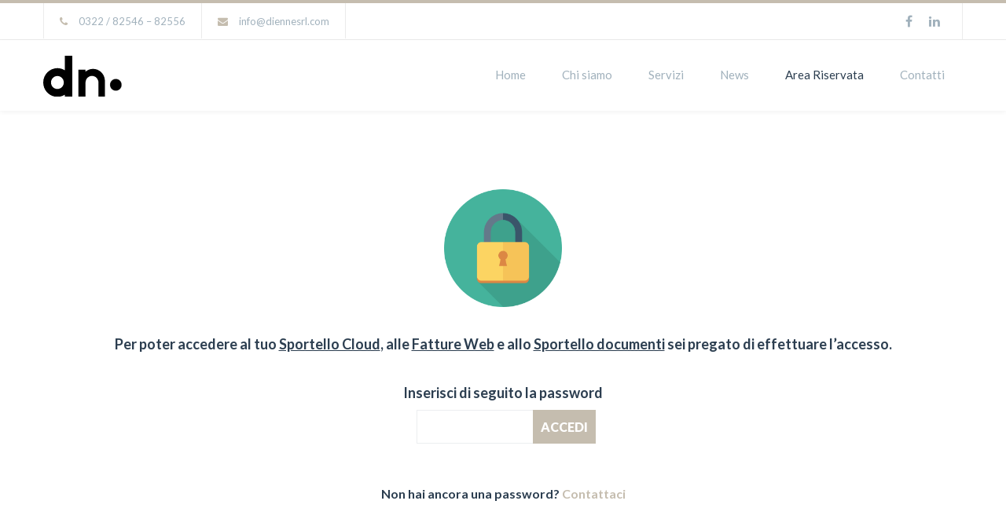

--- FILE ---
content_type: text/css
request_url: https://www.diennesrl.com/wp-content/themes/thefox/style_end.css
body_size: 32305
content:
/*
Check style.css for 0 - 7

8 ShortCodes

9 Comments

10 Footer

11 Isotope

12 Tooltip

13 Revolution slider

14 Loader / coming soon







/************************************************************************************





8 ShortCodes





*************************************************************************************/




/******* Timeline Event *******/
.timeline_event_ctn {
	position:relative;
	clear:both;
	padding:0 0 80px;
}
.timeline_event_date_ctn {
	width:100%;
	float:left;
	display:block;
	clear:both;
	margin:74px 0 37px;
}
span.timeline_event_date_ctn:nth-of-type(odd) {
	margin: 99px 0 63px;
}
.timeline_event_date_ctn .timeline_event_date {
	float:none;
	clear:both;
	text-align:center;
	display: block;
	position:relative;
}
.timeline_event_date_ctn:nth-of-type(even) .timeline_event_date {
	float: none;
	clear: both;
	text-align: center;
	display: block;
	position: relative;
	width: 101px;
	height: 101px;
	margin: 0px auto;
	line-height: 101px;
	border: 5px solid #fff;
	box-shadow: inset 0px 5px 5px 2px rgba(0, 0, 0, 0.4);
	border-radius: 200px;
	box-shadow: inset 0px 3px 6px 0px rgba(0, 0, 0, 0.2), 0px 0px 1px 0px rgba(0, 0, 0, 0.15);
}
.timeline_event_date_ctn:nth-of-type(even) h2 {
	line-height:91px;
	background:none!important;
}

.timeline_event_date_ctn:nth-of-type(odd) .timeline_event_date {
	text-align: center;
	display: block;
	position: relative;
	width: 101px;
	height: 50px;
	margin: 0px auto;
	line-height: 50px;
}

.timeline_event_date_ctn:nth-of-type(odd) h2 {
	line-height:50px;
	background:none!important;
}.simple > div:nth-child(2) {
    margin-top: 75px !important;
}
div.timeline_event:nth-of-type(even) {
	width:50%;
	float:left;
	padding-right: 105px;
	margin-bottom:100px;
	position:relative;
	clear:left;
}
.simple div.timeline_event:nth-of-type(even),.simple div.timeline_event:nth-of-type(odd) {
	clear:both;
	margin:0;
}
div.timeline_event:nth-of-type(odd) {
	width:50%;
	float:right;
	margin-top:100px;
	padding-left: 105px;
	position:relative;
}

.simple div.timeline_event {
	width:calc( 50% - 50px );
    padding: 68px 68px 60px;
}
div.timeline_event:nth-of-type(even):after {
	content: "\f061";
	position: absolute;
	right: 58px;
	top: 4px;
	font-size: 16px;
	font-family: "FontAwesome";
}
div.timeline_event:nth-of-type(odd):before {
	content: "\f060";
	position: absolute;
	left: 58px;
	top: 4px;
	font-size: 16px;
	font-family: "FontAwesome";
}

.simple div.timeline_event:nth-of-type(even):after,.simple div.timeline_event:nth-of-type(odd):before {
	content:"";
	position: absolute;
    right: -64px;
    top: 73px;
    width: 13px;
    background: red;
    border-radius: 100px;
    border: 6px solid;
    height: 13px;

}
.simple div.timeline_event:nth-of-type(odd):before{
	left:-63px;

}
.simple div.timeline_event:nth-of-type(even) .event_triangle {
    width: 0;
    height: 0;
	position:absolute;
    right: -20px;
    top: 70px;
    border-bottom: 15px solid transparent;
    border-top: 15px solid transparent;
    position: absolute;
}
  .simple div.timeline_event:nth-of-type(odd) .event_triangle {
    width: 0;
    height: 0;
	position:absolute;
    left: -20px;
    top: 70px;
    border-bottom: 15px solid transparent;
    border-top: 15px solid transparent;
    position: absolute;
}

.simple .event_img { display:none; }
.event_img {
	float: left;
	border: 9px solid #ebebeb;
	border-radius: 300px;
	max-width: 188px;
	margin-top:8px;
}
.event_img img {
	display: block;
	border-radius: 300px;
	padding: 2px;
}
.event_info {
	float: right;
	width: calc(100% - 188px );
	padding-left: 21px;
}
.simple .event_info {
	float: left;
	width: 100%;
	padding:0;

}
.event_info h2 {
	font-size:18px;
	font-weight:bold;
	line-height:30px;
	margin-bottom:8px;
}
.simple .event_info h2 {
    font-weight: 700;
    font-size: 22px;
    line-height: 22px;
    padding-bottom: 46px;
    margin-bottom: 40px;
    position: relative;
    font-family: "Poppins";
}
.simple .event_info h2:after {
	width:60px;
	height:1px;
	content:"";
	position:absolute;
	bottom:0px;
	left:0;

}
.simple .event_info p {
    font-size: 18px;
    line-height: 32px;
	margin-bottom:0;
}
.timeline_event_ctn .v_line {
	background: none repeat scroll 0 0 #ebebeb;
	height: 100%;
	left: 50%;
	position: absolute;
	width: 10px;
	margin-left:-5px;
	border-radius:3px;
}
.simple.timeline_event_ctn .v_line {
width:1px;
margin:0;
border-radius:0;
}
/******* Social Icon *******/

.rd_si_small {
	float: left;
	width: 100%;
}
.rd_si_small div {
	width: auto!important;
	margin-right: 15px !important;
	color: #fff!important;
	font-size: 20px;
}
.rd_si_small div a:hover, .rd_si_medium div a:hover {
	background:none!important;
}
.rd_si_medium {
	float: left;
	width: 100%;
}
.rd_si_medium div {
	width: auto!important;
	margin-right: 20px !important;
	color: #fff!important;
	font-size: 26px;
}
.rd_si_big_squared div {
	height: auto!important;
	margin: 0!important;
	padding: 0!important;
	float:left;
	font-size: 60px;
}
.rd_si_big_squared div:hover {
	opacity:0.75;
}
.rd_si_big_squared div a {
	width: 100%;
	line-height: 240px;
	display: block;
}
.rd_si_squared {
	float: left;
	width:100%;
}
.rd_si_squared div {
	margin-right: 3px !important;
}
.rd_si_squared div a {
	width: 30px !important;
	height: 30px !important;
	display: block;
	border: 1px solid;
	line-height: 28px;
}
.rd_si_big_rounded div {
	height: auto!important;
	margin: 0!important;
	padding: 0!important;
	float:left;
	font-size: 32px;
}
.rd_si_big_rounded div a {
	width: 140px;
	height:140px;
	margin:0 auto 20px auto;
	line-height: 130px;
	display: block;
	border-radius:300px;
	position:relative;
	border: 5px solid rgba(255, 255, 255, 0.35);
}
.rd_si_big_rounded div a:before {
	content: "";
	width: 140px;
	height: 140px;
	border: 1px solid;
	position: absolute;
	left: 50%;
	margin-left: -71px;
	border-radius: 100px;
	top: -6px;
	opacity:0;
	-webkit-transition: all 0.2s linear;
	-moz-transition: all 0.2s linear;
	-o-transition: all 0.2s linear;
	-ms-transition: all 0.2s linear;
	transition: all 0.2s linear;
}
.rd_si_big_rounded div a:hover:before {
	transform: scale(1.07);
	opacity:0.4;
}
.rd_si_big_rounded_trend div {
	height: auto!important;
	margin: 0!important;
	padding: 0!important;
	float:left;
	font-size: 32px;
}
.rd_si_big_rounded_trend div a {
	width: 100px;
	height:100px;
	margin:0 auto 20px auto;
	line-height: 100px;
	display: block;
  	font-size: 24px;
	border-radius:300px;
	position:relative;
	-webkit-transition: all 0.2s linear;
	-moz-transition: all 0.2s linear;
	-o-transition: all 0.2s linear;
	-ms-transition: all 0.2s linear;
	transition: all 0.2s linear;
}

/* Images Gallery */

.ig_col_1 {
	width:100%;
	float:left;
	display:block;
}
.ig_col_2 {
	width:50%;
	float:left;
	display:block;
}
.ig_col_3 {
	width:33.3%;
	float:left;
	display:block;
}
.ig_col_4 {
	width:25%;
	float:left;
	display:block;
}
.ig_col_5 {
	width:20%;
	float:left;
	display:block;
}
.ig_col_6 {
	width:16.6%;
	float:left;
	display:block;
}
.ig_col_1 img,.ig_col_2 img,.ig_col_3 img,.ig_col_4 img,.ig_col_5 img,.ig_col_6 img{
	display:block;
	width:100%!important;

}

.rd_img_gallery_ctn.clearfix img:hover{opacity:0.9;}
.rd_img_gallery_ctn.clearfix img{-webkit-transition: all 0.2s linear;-moz-transition: all 0.2s linear;-o-transition: all 0.2s linear;-ms-transition: all 0.2s linear;transition: all 0.2s linear;}
/* Images Carousel */

.ic_nav {
	height: 89px;
	position:relative;
}
.hover_nav_style {
	position:relative;
}
.hover_nav_style .ic_nav {
	position:absolute;
	width:100%;
	height:100%;
}
.hover_nav_style:hover .ic_left {
	opacity:1;
}
.ic_left {
	height:40px;
	width:76px;
	position:absolute;
	left:50%;
	margin-left:-75px;
	border: 1px solid;
	text-align: center;
	line-height: 38px;
	cursor:pointer;
	-webkit-transition: all 0.2s linear;
	-moz-transition: all 0.2s linear;
	-o-transition: all 0.2s linear;
	-ms-transition: all 0.2s linear;
	transition: all 0.2s linear;
}
.hover_nav_style .ic_left {
	width:70px;
	border-radius:100px;
	border:none!important;
	z-index:1;
	top:50%;
	margin-top:-20px;
	left:100px;
	opacity:0;
}
.hover_nav_style .ic_left:after {
	position:static;
	width:auto;
	height:auto;
	border:none!important;
	background:none!important;
	font-size:30px;
}
.ic_left:after {
	font-family: 'elg';
	width: 39px;
	height: 38px;
	border: 1px solid;
	position: absolute;
	text-align: center;
	content: "\34";
	top: -1px;
	left: -41px;
	border-radius: 3px 0 0 3px;
	-webkit-transition: all 0.2s linear;
	-moz-transition: all 0.2s linear;
	-o-transition: all 0.2s linear;
	-ms-transition: all 0.2s linear;
	transition: all 0.2s linear;
}
.hover_nav_style:hover .ic_right {
	opacity:1;
}
.hover_nav_style .ic_right {
	width:70px;
	border-radius:100px;
	border:none!important;
	z-index:1;
	top:50%;
	margin-top:-20px;
	right:100px;
	opacity:0;
}
.hover_nav_style .ic_right:after {
	position:static;
	width:auto;
	height:auto;
	border:none!important;
	background:none!important;
	font-size:30px;
}
.ic_right {
	height:40px;
	width:75px;
	position:absolute;
	right:50%;
	margin-right:-75px;
	border: 1px solid;
	text-align: center;
	line-height: 38px;
	cursor:pointer;
	-webkit-transition: all 0.2s linear;
	-moz-transition: all 0.2s linear;
	-o-transition: all 0.2s linear;
	-ms-transition: all 0.2s linear;
	transition: all 0.2s linear;
}
.ic_right:after {
	font-family: 'elg';
	width: 39px;
	height: 38px;
	border: 1px solid;
	position: absolute;
	text-align: center;
	content: "\35";
	top: -1px;
	right: -41px;
	border-radius:0 3px 3px 0;
	-webkit-transition: all 0.2s linear;
	-moz-transition: all 0.2s linear;
	-o-transition: all 0.2s linear;
	-ms-transition: all 0.2s linear;
	transition: all 0.2s linear;
}
.rd_img_carousel a {
	float: left;
	display: block;
	width: 100%;
}
.rd_img_carousel a img, .rd_img_carousel img {
	max-width:inherit;
	width: 100%;
	float:left;
	display: block;
}
.rd_ic_tp .rd_img_carousel a img, .rd_ic_tp .rd_img_carousel img {
	padding:10px;
	border:1px solid;
}
.rd_ic_pager {
	margin: 20px auto 0;
	text-align: center;
}
.rd_ic_pager a {
	margin: 0 3px 0 0;
	text-decoration: none;
	display: inline-block;
	background: #fff;
	width: 24px;
	height: 24px;
	line-height: 22px;
	border: 1px solid;
}
.rd_img_pager a div, .rd_img_pager div {
	max-width:inherit;
	width: 97.5px;
	height: 97.5px;
	margin-top: -1px;
	float:left;
	display: block;
}
.vc_span6 .rd_img_pager a div, .vc_span6 .rd_img_pager div {
	width:71.25px;
	height:71.25px;
}
.rd_img_pager a img, .rd_img_pager img {
	border:1px solid;
	padding:10px;
}
/* Sponsors */
.partners_ctn.part_col_1 div {
	float:left;
	width:100%;
	text-align:center;
}
.partners_ctn.part_col_2 div {
	float:left;
	width:50%;
	text-align:center;
}
.partners_ctn.part_col_3 div {
	float:left;
	width: 33.335%;
	text-align:center;
}
.partners_ctn.part_col_4 div {
	float:left;
	width:25%;
	text-align:center;
}
.partners_ctn.part_col_5 div {
	float:left;
	width:20%;
	text-align:center;
}
.partners_ctn a img {
	display:block;
	opacity: 0.8;
	transition: opacity 0.2s;
	-moz-transition: opacity 0.2s;
	-webkit-transition: opacity 0.2s;
}
.partners_ctn a img:hover {
	opacity:1;
}
.sponsors {
	position:relative;
}
ul.partners {
	width:100%;
	text-align:center;
	margin-top: 5px;
	overflow:auto;
}
.partners li {
	overflow:visible;
	padding: 0;
	display: block;
	float: left;
	height:auto !important;
}
.partners li a {
	display:block;
	text-align:center;
}
.partners li img {
	opacity: 0.8;
	padding: 10px 20px;
	transition: opacity 0.2s;
	-moz-transition: opacity 0.2s;
	-webkit-transition: opacity 0.2s;
}
.partners li a:hover img {
	opacity:1;
}
/* Pricetalbe  */

.pricetable-clear {
	clear:both;
}
.pricetable {
	width: 1200px;
	margin: 0px auto 0px auto;
	padding:0;
	margin-bottom: 1em;
	text-align:center;
	-webkit-border-radius: 5px;
	-moz-border-radius: 5px;
	border-radius: 5px;
}
.pricetable .pricetable-inner {
	position: relative;
}
.pricetable .pricetable-column {
	float: left;
	line-height: 1em;
	box-sizing:border-box;
	-moz-box-sizing:border-box;
	-webkit-box-sizing:border-box;
}
.pricetable .pricetable-column.pricetable-featured {
}
.pricetable .pricetable-column.pricetable-featured .pricetable-column-inner {
}
/* @group Borders */

.pricetable .pricetable-column.pricetable-standard {
}
.pricetable .pricetable-column.pricetable-standard.pricetable-last, .pricetable .pricetable-column.pricetable-standard.pricetable-before-featured {
	border-right: none;
}
/* @end */

/* @group Headers */

.pricetable h3.pricetable-name, .pricetable h4.pricetable-price {
	/* Override the post content height */
	line-height: 1 !important;
	margin: 0 !important;
	font-weight:bold;
}
.pricetable h3.pricetable-name {
	margin: 0;
	padding: 22px 14px 9px 14px;
	font-size: 20px;
	font-weight:bold;
	text-align: center;
	text-transform: uppercase;
}
.pricetable .pricetable-featured h3.pricetable-name {
	padding: 22px 14px 9px 14px;
}
.pricetable h4.pricetable-price {
	font-size: 17px;
	font-weight:300;
	border-width: 1px 0;
	text-align: center;
	padding:0 0 10px 0;
}
.pricetable .pricetable-featured h4.pricetable-price {
}
.pricetable .pricetable-header {
	position:relative;
}
.pricetable .pricetable-header p {
	font-size:13px;
	text-align:center;
	padding:0 0 30px 0;
	margin:0;
}
/* @end */

/* @group Features */

.pricetable .pricetable-features {
	position: relative;
}
.pricetable .pricetable-feature {
	position: relative;
	font: 12px "Lato";
	margin: 0 15px;
	padding: 10px 0;
}
.pricetable .pricetable-feature small {
	font-size: 0.9em;
	display: block;
	margin-top: 0.5em;
}
.pricetable .pricetable-feature:last-child {
	border-bottom: 1px solid #eee;
}
.pricetable .pricetable-feature h4 {
	line-height: 1;
	margin: 0px;
}
.pricetable .pricetable-feature p {
	margin: 0.5em 0em 0em 0em;
}
/* @end */

/* @group Button */

.pricetable .pricetable-button-container {
	padding: 15px 15px 35px;
}
.pricetable .pricetable-featured .pricetable-button-container {
	padding: 22px 15px 20px 15px;
}
.pricetable .pricetable-button-container a, .pricetable .pricetable-button-container a .pricetable-gradient, .pricetable .pricetable-button-container a .pricetable-noise {
	display: block;
}
.pricetable .pricetable-button-container a {
	width: 70%;
	margin: 0 auto;
	color: #fff;
	background-color:#F93;
	text-decoration: none;
	display: block;
	overflow: hidden;
	padding: 17px 0px 15px 0px;
	font-size: 14px;
	text-transform: uppercase;
	font-weight: bold;
	transition: all linear .2s;
	-webkit-transition: all linear .2s;
	-moz-transition: all linear .2s;
	-o-transition: all linear .2s;
}
.pricetable .pricetable-button-container a .pricetable-gradient {
	text-align: center;
	transition: all linear .2s;
	-webkit-transition: all linear .2s;
	-moz-transition: all linear .2s;
	-o-transition: all linear .2s;
}
.pricetable .pricetable-button-container a:hover .pricetable-gradient {
	border-color:#CCC;
	background-color:#333;
}
.pricetable .pricetable-button-container .pricetable-noise {
	display: block;
	padding: 12px 0px;
	width: 100%;
}
/* Some themes add breaks to the pricetable, we dont want those */
.pricetable br {
	display: none;
}
.rd_pt_1 .pricetable-column.pricetable-standard.pricetable-first {
	margin-left: -1.2%;
}
.rd_pt_1 .pricetable .pricetable-column.pricetable-standard {
	padding-left: 1.2%;
	padding-right: 1.2%;
}
.rd_pt_1 .pricetable-column.pricetable-featured {
	padding-left: 0.85%;
	padding-right: 0.85%;
	margin-top: -5px;
}
.rd_pt_1 .pricetable h3.pricetable-name {
	font-size:24px;
	font-weight:900;
	text-transform:uppercase;
	letter-spacing:3px;
	background:#1abc9c;
	color:#fff;
	padding: 18px 14px 18px 14px;
}
.rd_pt_1 .pricetable h4.pricetable-price {
	padding: 7px 14px 10px;
	background: #ecf0f1;
	font-weight: bold;
	font-size: 30px;
	color:#4e4e4e;
}
.rd_pt_1 span.price_details {
	font-size: 14px;
}
.rd_pt_1 .features {
	background:#fff;
	color:#a1b1bc;
	border-top:1px solid #e9edee;
	border-left:1px solid #e9edee;
	border-right:1px solid #e9edee;
}
.rd_pt_1 .pricetable .pricetable-feature {
	font-size:14px;
	border:none;
	margin:0;
	border-bottom:1px solid #e9edee;
	padding: 11px 0;
}
.rd_pt_1 .pricetable .pricetable-button-container {
	background:#f5f7f8;
	border:1px solid #e9edee;
	border-top:1px solid #fff;
	padding: 17px 34.5px 16px;
}
.rd_pt_1 .pricetable .pricetable-button-container a {
	width:100%;
	padding: 15px 0px 15px 0px;
	border-bottom: 2px solid rgba(0, 0, 0, 0.2);
	font-size: 16px;
	text-transform: uppercase;
	font-weight: 900;
	max-width:200px;
	border-radius:3px;
	background:#1abc9c;
	cursor:pointer;
}
.rd_pt_1 .pricetable-button-container a:hover {
	background:#34495e !important;
}
.rd_pt_1 .pricetable .pricetable-column.pricetable-featured .pricetable-column-inner {
	border:5px solid;
	border-bottom-width:6px;
}
/*** Style 2 ***/


.rd_pt_2 .pricetable-column.pricetable-standard.pricetable-first {
	margin-left: -1.2%;
}
.rd_pt_2 .pricetable .pricetable-column.pricetable-standard {
	padding-left: 1.2%;
	padding-right: 1.2%;
}
.rd_pt_2 .pricetable-column.pricetable-featured {
	padding-left: 0.85%;
	padding-right: 0.85%;
	margin-top: -5px;
}
.rd_pt_2 .pricetable h3.pricetable-name {
	font-size:24px;
	font-weight:900;
	text-transform:uppercase;
	letter-spacing:3px;
	background:#1abc9c;
	color:#fff;
	padding: 18px 14px 18px 14px;
}
.rd_pt_2 .pricetable h4.pricetable-price {
	padding: 7px 14px 10px;
	background: #ffffff;
	font-weight: bold;
	font-size: 30px;
	color:#4e4e4e;
}
.rd_pt_2 span.price_details {
	font-size: 14px;
}
.rd_pt_2 .features {
	background:#231234;
	color:#a1b1bc;
	border-top:1px solid #472d5c;
	border-left:1px solid #472d5c;
	border-right:1px solid #472d5c;
}
.rd_pt_2 .pricetable .pricetable-feature {
	font-size:14px;
	border:none;
	margin:0;
	border-bottom:1px solid #472d5c;
	padding: 11px 0;
}
.rd_pt_2 .pricetable .pricetable-button-container {
	background:#231234;
	border:1px solid #472d5c;
	border-top:1px solid #231234;
	padding: 17px 34.5px 16px;
}
.rd_pt_2 .pricetable .pricetable-button-container a {
	width:100%;
	padding: 15px 0px 15px 0px;
	border-bottom: 2px solid rgba(0, 0, 0, 0.2);
	font-size: 16px;
	text-transform: uppercase;
	font-weight: 900;
	max-width:200px;
	border-radius:3px;
	background:#1abc9c;
}
.rd_pt_2 .pricetable-button-container a:hover {
	background:#34495e !important;
}
.rd_pt_2 .pricetable .pricetable-featured .pricetable-button-container {
	background:#f5f7f8;
	border:1px solid #f5f7f8;
	border-top:1px solid #fff;
}
.rd_pt_2 .pricetable-featured .features {
	background:#ffffff;
	color:#a1b1bc;
	border-top:1px solid #e9edee;
	border-left:1px solid #e9edee;
	border-right:1px solid #e9edee;
}
.rd_pt_2 .pricetable .pricetable-featured .pricetable-feature {
	border-bottom:1px solid #e9edee;
}
.rd_pt_2 .pricetable .pricetable-column.pricetable-featured .pricetable-column-inner {
	border:5px solid #4b3160 !important;
	border-bottom-width:6px !important;
}
/** Style 3 **/

.rd_pt_3 .pricetable {
	max-width:100%;
}
.rd_pt_3 .pricetable .pricetable-column.pricetable-standard {
	position:relative;
	z-index:1;
}
.rd_pt_3 .pricetable-column.pricetable-featured {
	position:relative;
	z-index:2;
}
.rd_pt_3 .pricetable-column.pricetable-standard.pricetable-last {
}
.rd_pt_3 .pricetable .pricetable-header {
	background: #fff;
}
.rd_pt_3 .pricetable h3.pricetable-name {
	font-size:24px;
	font-weight:900;
	text-transform:uppercase;
	letter-spacing:3px;
	background:#1abc9c;
	color:#fff;
	border-radius:3px;
	padding: 18px 14px 18px 14px;
}
.rd_pt_3 .pt_price_ctn {
	padding:31px 30px 31px;
	margin-top:-1px;
	text-align:center;
	border:1px solid #dde6e9;
	border-top:none;
	border-bottom:none;
}
.rd_pt_3 .pricetable h4.pricetable-price {
	padding: 0;
	background: #f4f7f8;
	font-weight: 300;
	font-size: 40px;
	color: #a1b1bc;
	width: 140px;
	height: 140px;
	display: inline-block;
	text-align: center;
	margin: 0!important;
	border-radius: 100px;
	border: 3px solid #ffffff;
	box-shadow: 0 0 40px 0px rgba(0, 0, 0, 0.1);
}
.rd_pt_3 span.pt_price {
	margin:37px auto 3px;
	display:block;
}
.rd_pt_3 span.price_details {
	font-size: 14px;
	display:block;
	font-weight:normal;
}
.rd_pt_3 .features {
	position: relative;
	background:#fff;
	color:#a1b1bc;
	border-top:1px solid #dde6e9;
	border-left:1px solid #dde6e9;
	border-right:1px solid #dde6e9;
	padding-top: 3px;
	border-radius: 3px 3px 0 0;
	margin-top: -1px;
}
.rd_pt_3 .pricetable .pricetable-feature.pricetable-first {
	border-top:1px solid #dde6e9;
	border-radius:3px 3px 0 0;
	padding: 14px 0 12px;
}
.rd_pt_3 .pricetable .pricetable-feature {
	font-size:14px;
	border:none;
	margin:0;
	padding: 12px 0 11px;
}
.rd_pt_3 .pricetable .pricetable-feature:nth-child(even) {
	background:#f4f7f8;
}
.rd_pt_3 .pricetable .pricetable-feature:nth-child(odd) {
	background:#ffffff;
}
.rd_pt_3 .pricetable .pricetable-button-container {
	background:#f4f7f8;
	border:1px solid #dde6e9;
	border-top:none;
	border-bottom:none;
	border-radius: 0 0 3px 3px;
	padding: 25px 34.5px 25px;
	box-shadow: 0 0px 0px #ffffff, 0 4px 0 -1px #ffffff, 0 0px 0px 0px #ffffff, 0 0px 0px #ffffff, 0 4px 0 0px #dde6e9, 0px 0px 0px 0px #ffffff;
}
.rd_pt_3 .pricetable .pricetable-button-container a {
	width:100%;
	padding: 15px 0px 15px 0px;
	border: 3px solid #fff;
	font-size: 16px;
	text-transform: uppercase;
	font-weight: 900;
	max-width:200px;
	border-radius: 5px;
	background:#1abc9c;
}
.rd_pt_3 .pricetable-button-container a:hover {
	background:#34495e !important;
}
.rd_pt_3 .pricetable .pricetable-column.pricetable-featured .pricetable-column-inner {
}
.rd_pt_3 .pricetable .pricetable-column.pricetable-featured h3.pricetable-name {
	transform:         scale(1.03); /* CSS3 */
	-moz-transform:    scale(1.03); /* Firefox */
	-webkit-transform: scale(1.03); /* Webkit */
	-o-transform:      scale(1.03); /* Opera */
	-ms-transform:     scale(1.03); /* IE 9 */
	padding: 27px 14px 27px 14px;
	position: absolute;
	display: block;
	width: 100%;
	top: -8px;
}
.rd_pt_3 .pricetable .pricetable-column.pricetable-featured .pt_price_ctn {
	background:#f6f8f9;
	padding: 91px 30px 31px;
}
.rd_pt_3 .pricetable .pricetable-column.pricetable-featured h4.pricetable-price {
	background:#fff;
	border: 1px solid #e0e5e7;
}
.rd_pt_3 .pricetable-column.pricetable-featured span.pt_price {
	margin:39px auto 3px;
}
.rd_pt_3 .pricetable .pricetable-column.pricetable-featured .pricetable-button-container {
	padding: 36px 34.5px 33px;
}
.rd_pt_3 .pricetable .pricetable-column.pricetable-featured .pricetable-button-container a {
	border:none;
	border-bottom:2px solid rgba(0,0,0,0.3);
	border-radius:3px;
}
/** Style 4 **/

.rd_pt_4 .pricetable {
	max-width:100%;
}
.rd_pt_4 .pricetable-column.pricetable-standard.pricetable-first {
}
.rd_pt_4 .pricetable-column.pricetable-standard.pricetable-before-featured {
}
.rd_pt_4 .pricetable .pricetable-column.pricetable-standard {
	position:relative;
	z-index:1;
}
.rd_pt_4 .pricetable-column.pricetable-featured {
	position:relative;
	z-index:2;
}
.rd_pt_4 .pricetable-column.pricetable-standard.pricetable-last {
}
.rd_pt_4 .pricetable .pricetable-header {
}
.rd_pt_4 .pricetable h3.pricetable-name {
	font-size:24px;
	font-weight:900;
	text-transform:uppercase;
	letter-spacing:3px;
	background:#1a1c27;
	color:#fff;
	border-radius:3px;
	padding: 18px 14px 18px 14px;
}
.rd_pt_4 .pt_price_ctn {
	padding:31px 30px 31px;
	margin-top:-1px;
	text-align:center;
	border:1px solid #1a1c27;
	border-top:none;
	border-bottom:none;
}
.rd_pt_4 .pricetable h4.pricetable-price {
	padding: 0;
	background: #12e5bb; /* Old browsers */
	background: -moz-linear-gradient(45deg, #12e5bb 0%, #59d4fd 100%); /* FF3.6+ */
	background: -webkit-gradient(linear, left bottom, right top, color-stop(0%, #12e5bb), color-stop(100%, #59d4fd)); /* Chrome,Safari4+ */
	background: -webkit-linear-gradient(45deg, #12e5bb 0%, #59d4fd 100%); /* Chrome10+,Safari5.1+ */
	background: -o-linear-gradient(45deg, #12e5bb 0%, #59d4fd 100%); /* Opera 11.10+ */
	background: -ms-linear-gradient(45deg, #12e5bb 0%, #59d4fd 100%); /* IE10+ */
	background: linear-gradient(45deg, #12e5bb 0%, #59d4fd 100%); /* W3C */
filter: progid:DXImageTransform.Microsoft.gradient( startColorstr='#12e5bb', endColorstr='#59d4fd', GradientType=1 ); /* IE6-9 fallback on horizontal gradient */
	position:relative;
	font-weight: 300;
	font-size: 40px;
	color: #fff;
	width: 140px;
	height: 140px;
	display: inline-block;
	text-align: center;
	margin: 0!important;
	border-radius: 100px;
	box-shadow: 0 0 40px 0px rgba(0, 0, 0, 0.1);
}
.rd_pt_4 .pricetable h4.pricetable-price:after {
	content: "";
	width: 140px;
	height: 140px;
	background: red;
	position: absolute;
	background: #12e5bb;
	background: -moz-linear-gradient(45deg, #12e5bb 0%, #59d4fd 100%);
	background: -webkit-gradient(linear, left bottom, right top, color-stop(0%, #12e5bb), color-stop(100%, #59d4fd));
	background: -webkit-linear-gradient(45deg, #12e5bb 0%, #59d4fd 100%);
	background: -o-linear-gradient(45deg, #12e5bb 0%, #59d4fd 100%);
	background: -ms-linear-gradient(45deg, #12e5bb 0%, #59d4fd 100%);
	background: linear-gradient(45deg, #12e5bb 0%, #59d4fd 100%);
filter: progid:DXImageTransform.Microsoft.gradient( startColorstr='#12e5bb', endColorstr='#59d4fd', GradientType=1 );
	top: 0;
	left: 0;
	z-index: -1;
	border-radius: 100px;
	transform:         scale(1.08); /* CSS3 */
	-moz-transform:    scale(1.08); /* Firefox */
	-webkit-transform: scale(1.08); /* Webkit */
	-o-transform:      scale(1.08); /* Opera */
	-ms-transform:     scale(1.08); /* IE 9 */
	opacity: 0.5;
}
.rd_pt_4 span.pt_price {
	margin:40px auto 3px;
	display:block;
}
.rd_pt_4 span.price_details {
	font-size: 14px;
	display:block;
	font-weight:normal;
	position:relative;
}
.rd_pt_4 .features {
	position: relative;
	background:#1a1c27;
	color:#a1b1bc;
	border-top:1px solid #1a1c27;
	border-left:1px solid #1a1c27;
	border-right:1px solid #1a1c27;
	padding-top: 3px;
	border-radius: 3px 3px 0 0;
	margin-top: -1px;
}
.rd_pt_4 .pricetable .pricetable-feature.pricetable-first {
	border-top:1px solid #1a1c27;
	border-radius:3px 3px 0 0;
	padding: 14px 0 12px;
}
.rd_pt_4 .pricetable .pricetable-feature {
	font-size:14px;
	border:none;
	margin:0;
	padding: 12px 0 11px;
}
.rd_pt_4 .pricetable .pricetable-feature:nth-child(even) {
	background:#20222f;
}
.rd_pt_4 .pricetable .pricetable-feature:nth-child(odd) {
	background:#1a1c27;
}
.rd_pt_4 .pricetable .pricetable-button-container {
	background:#20222f;
	border:1px solid #1a1c27;
	border-top:none;
	border-bottom:none;
	border-radius: 0 0 3px 3px;
	padding: 28px 34.5px 28px;
	box-shadow: 0 0px 0px #1a1c28, 0 4px 0 -1px #1a1c28, 0 0px 0px 0px #1a1c28, 0 0px 0px #1a1c28, 0 4px 0 0px #1a1c28, 0px 0px 0px 0px #1a1c28;
}
.rd_pt_4 .pricetable .pricetable-button-container a {
	width:100%;
	padding: 15px 0px 15px 0px;
	font-size: 16px;
	text-transform: uppercase;
	font-weight: 900;
	max-width:200px;
	border-radius: 3px;
	background:#1abc9c;
}
.rd_pt_4 .pricetable-button-container a:hover {
	background:#34495e !important;
}
.rd_pt_4 .pricetable .pricetable-column.pricetable-featured .pricetable-column-inner {
}
.rd_pt_4 .pricetable .pricetable-column.pricetable-featured h3.pricetable-name {
	transform:         scale(1.03); /* CSS3 */
	-moz-transform:    scale(1.03); /* Firefox */
	-webkit-transform: scale(1.03); /* Webkit */
	-o-transform:      scale(1.03); /* Opera */
	-ms-transform:     scale(1.03); /* IE 9 */
	padding: 27px 14px 27px 14px;
	position: absolute;
	display: block;
	width: 100%;
	top: -8px;
}
.rd_pt_4 .pricetable .pricetable-column.pricetable-featured .pt_price_ctn {
	padding: 91px 30px 31px;
}
.rd_pt_4 .pricetable .pricetable-column.pricetable-featured h4.pricetable-price:after {
	transform:         scale(1.14); /* CSS3 */
	-moz-transform:    scale(1.14); /* Firefox */
	-webkit-transform: scale(1.14); /* Webkit */
	-o-transform:      scale(1.14); /* Opera */
	-ms-transform:     scale(1.14); /* IE 9 */
}
.rd_pt_4 .pricetable-column.pricetable-featured span.pt_price {
	margin:39px auto 3px;
}
.rd_pt_4 .pricetable .pricetable-column.pricetable-featured .pricetable-button-container {
	padding: 36px 34.5px 36px;
}
.rd_pt_4 .pricetable .pricetable-column.pricetable-featured .pricetable-button-container a {
	border:none;
	border-radius:3px;
}
/** Style 5 **/

.rd_pt_5 .pricetable-column-inner {
	position:relative;
}
.rd_pt_5 .pricetable-column.pricetable-standard.pricetable-first {
	margin-left: -1.2%;
}
.rd_pt_5 .pricetable .pricetable-column.pricetable-standard {
	padding-left: 1.2%;
	padding-right: 1.2%;
}
.rd_pt_5 .pricetable-column.pricetable-featured {
	margin-top: -5px;
	padding-left: 0.85%;
	padding-right: 0.85%;
}
.rd_pt_5 .pricetable-column.pricetable-standard.pricetable-last {
}
.rd_pt_5 .pricetable .pricetable-header {
	background:#fff;
}
.rd_pt_5 .pricetable h3.pricetable-name {
	font-size:24px;
	font-weight:900;
	text-transform:uppercase;
	letter-spacing:3px;
	color:#3a3e4a;
	position:absolute;
	bottom:0;
	width:100%;
	border-radius:3px;
	padding: 6px 14px 30px 14px;
}
.rd_pt_5 .pt_price_ctn {
	padding:39px 30px 79px;
	text-align:center;
	border:1px solid #e2ebf0;
	margin-bottom:1px;
}
.rd_pt_5 .pricetable h4.pricetable-price {
	padding: 0;
	background: #12e5bb;
	border:5px solid #fff;
	position:relative;
	font-weight: 400;
	font-size: 40px;
	color: #fff;
	width: 150px;
	height: 150px;
	display: inline-block;
	text-align: center;
	margin: 0!important;
	border-radius: 100px;
	box-shadow: 0 0 0 2px #12e5bb;
}
.rd_pt_5 span.pt_price {
	margin:38px auto 6px;
	display:block;
}
.rd_pt_5 span.price_details {
	font-size: 15px;
	display:block;
	font-weight:normal;
	position:relative;
	padding-top:11px;
}
.rd_pt_5 span.price_details:before {
	width: 25px;
	height: 3px;
	content: "";
	background: #fff;
	position: absolute;
	left: 50%;
	margin-left: -12.5px;
	top: 0;
}
.rd_pt_5 .features {
	position: relative;
	background:#f4f6f7;
	color:#a1b1bc;
	border-top:1px solid #e2ebf0;
	border-left:1px solid #e2ebf0;
	border-right:1px solid #e2ebf0;
}
.rd_pt_5 .pricetable .pricetable-feature.pricetable-first {
	padding: 12px 0 12px !important;
}
.rd_pt_5 .pricetable .pricetable-feature {
	font-size:14px;
	border:none;
	margin:0;
	padding: 12px 0 12px;
}
.rd_pt_5 .pricetable .pricetable-feature:nth-child(even) {
	background:#fff;
}
.rd_pt_5 .pricetable .pricetable-feature:nth-child(odd) {
	background:#f4f6f7;
	padding: 11px 0 11px;
}
.rd_pt_5 .pricetable .pricetable-button-container {
	background:#fff;
	border:1px solid #e2ebf0;
	border-top:none;
	padding: 27px 34.5px 28px;
}
.rd_pt_5 .pricetable .pricetable-button-container a {
	padding: 12px 0px 12px 0px;
	font-size: 14px;
	text-transform: uppercase;
	font-weight: 900;
	max-width:200px;
	border-radius: 3px;
	background:#FFF;
	color:#2c3e50;
	border:1px solid #ebebeb;
	border-bottom-width:3px;
}
.rd_pt_5 .pricetable .pricetable-column.pricetable-featured .pricetable-column-inner {
	border:5px solid #2c3e50;
	background:#2c3e50;
}
.rd_pt_5 .pricetable .pricetable-column.pricetable-featured .pricetable-button-container {
	padding: 28px 34.5px 31px;
}
.rd_pt_5 .pricetable .pricetable-column.pricetable-featured .pricetable-button-container a {
	border:none;
	border-radius:3px;
}
/** Style 6 **/

.rd_pt_6 .pricetable .pricetable-column.pricetable-standard {
	margin-left: -1px;
}
.rd_pt_6 .pricetable .pricetable-column-inner {
	background:#fff;
	border-radius:5px;
}
.rd_pt_6 .pricetable .pricetable-header {
	position: relative;
	border-bottom: none;
	border-radius: 5px 5px 0 0;
	background:#141e2b;
	-webkit-transition: all 0.2s linear;
	-moz-transition: all 0.2s linear;
	-o-transition: all 0.2s linear;
	transition: all 0.2s linear;
}
.rd_pt_6 .pricetable .pricetable-column-inner:hover .pricetable-header {
	background:#2b3036 !important;
}
.rd_pt_6 .pricetable h3.pricetable-name {
	font-size:30px;
	font-weight:900;
	text-transform:uppercase;
	letter-spacing:3px;
	color:#fff;
	padding: 25px 15px 7px 15px;
	border-radius: 0 0 5px 5px;
	text-align: center;
	-webkit-transition: all 0.2s linear;
	-moz-transition: all 0.2s linear;
	-o-transition: all 0.2s linear;
	transition: all 0.2s linear;
}
.rd_pt_6 .pricetable .pricetable-column-inner:hover h3.pricetable-name {
	color:#fff!important;
}
.rd_pt_6 .pricetable h4.pricetable-price {
	padding: 0px 14px 31px;
	font-weight: 400;
	font-size: 16px;
	color:#a1b1bc;
}
.rd_pt_6 span.price_details {
	font-size: 16x;
	color:#a1b1bc;
	margin-left:5px;
}
.rd_pt_6 .features {
	color:#a1b1bc;
	border:1px solid #f0f0f0;
	border-bottom:none;
	padding-top: 3px;
	border-radius:3px 3px 0 0;
	margin-top:-1px;
	position:relative;
}
.rd_pt_6 .pricetable .pricetable-feature {
	font-size:14px;
	border:none;
	margin:0;
	border-bottom:1px solid #f0f0f0;
	padding: 16px 0;
}
.rd_pt_6 .pricetable .pricetable-feature:nth-child(even) {
	background:#ecf0f1;
	-webkit-transition: all 0.2s linear;
	-moz-transition: all 0.2s linear;
	-o-transition: all 0.2s linear;
	transition: all 0.2s linear;
}
.rd_pt_6 .pricetable .pricetable-column-inner:hover .pricetable-feature:nth-child(even) {
	background:#f5f6f6 !important;
}
.rd_pt_6 .pricetable .pricetable-feature:nth-child(odd) {
	background:#fff;
}
.rd_pt_6 .pricetable .pricetable-button-container {
	border: 1px solid #f0f0f0;
	border-top:none;
	padding: 33px 34.5px 36px;
	border-radius: 0 0 5px 5px;
	border-bottom:1px solid #f0f0f0;
	box-shadow: 0 0px 0px #ffffff, 0 5px 0 -1px #ffffff, 0 0px 0px 0px #ffffff, 0 0px 0px #ffffff, 0 5px 0 0px #f0f0f0, 0px 9px 0px 0px #ffffff, 0px 10px 0px 0px #f0f0f0;
}
.rd_pt_6 .pricetable .pricetable-button-container a {
	width: 100%;
	padding: 23px 0px 23px 0px;
	border: none;
	font-size: 16px;
	text-transform: uppercase;
	font-weight: 900;
	max-width: 200px;
	border-radius: 5px;
	background: none;
	cursor: pointer;
	color: #FFFFFF;
	background: #1abc9c;
}
.rd_pt_6 .pricetable-button-container a:hover {
	color:#fff!important;
	background:#2c3e50 !important;
}
.rd_pt_6 .pricetable .pricetable-column.pricetable-featured .pricetable-column-inner {
}
/** Style 7 **/

.rd_pt_7 .pricetable-column-inner {
	position:relative;
	background:#fff;
	border-radius: 7px;
	-webkit-transition: all 0.2s linear;
	-moz-transition: all 0.2s linear;
	-o-transition: all 0.2s linear;
	transition: all 0.2s linear;
}
.rd_pt_7 .pricetable-column-inner:hover {
	background:#a1b1bc;
}
.rd_pt_7 .pricetable-column.pricetable-standard.pricetable-first {
	margin-left: -1.2%;
}
.rd_pt_7 .pricetable .pricetable-column.pricetable-standard {
	padding-left: 1.2%;
	padding-right: 1.2%;
}
.rd_pt_7 .pricetable-column.pricetable-featured {
	padding-left: 0.85%;
	padding-right: 0.85%;
}
.rd_pt_7 .pricetable-column.pricetable-standard.pricetable-last {
}
.rd_pt_7 .pricetable .pricetable-header {
	border:1px solid #dfe4e5;
	border-bottom:none;
	border-radius:5px 5px 0 0;
}
.rd_pt_7 .pricetable h3.pricetable-name {
	font-size:24px;
	font-weight:900;
	text-transform:uppercase;
	letter-spacing:3px;
	color:#3a3e4a;
	position:absolute;
	bottom:0;
	width:100%;
	border-radius:3px;
	padding: 6px 14px 33px 14px;
	-webkit-transition: all 0.2s linear;
	-moz-transition: all 0.2s linear;
	-o-transition: all 0.2s linear;
	transition: all 0.2s linear;
}
.rd_pt_7 .pricetable-column-inner:hover h3.pricetable-name, .rd_pt_7 .pricetable-column.pricetable-featured h3.pricetable-name {
	color:#fff;
}
.rd_pt_7 .pricetable h3.pricetable-name:after {
	content: "";
	width: 44px;
	height: 2px;
	position: absolute;
	background: #a1b1bc;
	left: 50%;
	margin-left: -22px;
	top: 46px;
	-webkit-transition: all 0.2s linear;
	-moz-transition: all 0.2s linear;
	-o-transition: all 0.2s linear;
	transition: all 0.2s linear;
}
.rd_pt_7 .pricetable-column-inner:hover h3.pricetable-name:after, .rd_pt_7 .pricetable-column.pricetable-featured h3.pricetable-name:after {
	background:#fff;
}
.rd_pt_7 .pt_price_ctn {
	padding:49px 30px 86px;
	text-align:center;
}
.rd_pt_7 .pricetable .pt_col_nb_0 h4.pricetable-price {
	background-image:url(images/pt_1.png);
}
.rd_pt_7 .pricetable .pt_col_nb_1 h4.pricetable-price {
	background-image:url(images/pt_2.png);
}
.rd_pt_7 .pricetable .pt_col_nb_2 h4.pricetable-price {
	background-image:url(images/pt_3.png);
}
.rd_pt_7 .pricetable .pt_col_nb_3 h4.pricetable-price {
	background-image:url(images/pt_4.png);
}
.rd_pt_7 .pricetable .pt_col_nb_4 h4.pricetable-price {
	background-image:url(images/pt_5.png);
}
.rd_pt_7 .pricetable h4.pricetable-price {
	padding: 0;
	background-color: #12e5bb;
	background-size: 150px;
	border:10px solid #dfe4e5;
	position:relative;
	font-weight: 400;
	font-size: 30px;
	color: #fff;
	width: 150px;
	height: 150px;
	display: inline-block;
	text-align: center;
	margin: 0!important;
	border-radius: 100px;
	-webkit-transition: all 0.2s linear;
	-moz-transition: all 0.2s linear;
	-o-transition: all 0.2s linear;
	transition: all 0.2s linear;
}
.rd_pt_7 .pricetable-column-inner:hover h4.pricetable-price {
	background-color:#2c3e50 !important;
	border-color:#fff;
}
.rd_pt_7 span.pt_price {
	margin:38px auto 6px;
	display:block;
}
.rd_pt_7 span.price_details {
	font-size: 18px;
	display:block;
	font-weight:normal;
	position:relative;
}
.rd_pt_7 .features {
	position: relative;
	color:#a1b1bc;
	border-left:1px solid #dfe4e5;
	border-right:1px solid #dfe4e5;
}
.rd_pt_7 .pricetable-column-inner:hover .features, .rd_pt_7 .pricetable-column.pricetable-featured .features {
	color:#fff;
}
.rd_pt_7 .pricetable .pricetable-feature.pricetable-first {
	padding: 12px 0 12px;
}
.rd_pt_7 .pricetable .pricetable-feature {
	font-size:14px;
	border:none;
	margin:0;
	padding: 12px 0 12px;
}
.rd_pt_7 .pricetable .pricetable-feature:nth-child(even) {
}
.rd_pt_7 .pricetable .pricetable-feature:nth-child(odd) {
	padding: 11px 0 11px;
}
.rd_pt_7 .pricetable .pricetable-button-container {
	border:1px solid #dfe4e5;
	border-top:none;
	padding: 25px 34.5px 50px;
	border-radius:0 0 5px 5px;
}
.rd_pt_7 .pricetable .pricetable-button-container a {
	padding: 15px 0px 15px 0px;
	font-size: 14px;
	text-transform: uppercase;
	font-weight: 900;
	max-width:200px;
	border-radius: 3px;
	background:#a1b1bc;
	color:#fff;
	border-bottom-width:3px;
}
.rd_pt_7 .pricetable-column-inner:hover .pricetable-button-container a, .rd_pt_7 .pricetable-column.pricetable-featured .pricetable-button-container a {
	background:#2c3e50;
}
.rd_pt_7 .pricetable .pricetable-column.pricetable-featured .pricetable-column-inner {
	border:5px solid #fff;
	background:#a1b1bc;
	border-radius: 10px;
	margin-top: -5px;
}
.rd_pt_7 .pricetable-column.pricetable-featured h4.pricetable-price {
	border-color:#fff;
}
.rd_pt_7 .pricetable .pricetable-column.pricetable-featured .pricetable-button-container {
}
/** Style 8 **/


.rd_pt_8 .pricetable-column-inner {
	position:relative;
	background:#222533;
	border-radius: 7px;
	-webkit-transition: all 0.2s linear;
	-moz-transition: all 0.2s linear;
	-o-transition: all 0.2s linear;
	transition: all 0.2s linear;
}
.rd_pt_8 .pricetable-column-inner:hover {
	background:#21c2f8;
}
.rd_pt_8 .pricetable-column.pricetable-standard.pricetable-first {
	margin-left: -1.2%;
}
.rd_pt_8 .pricetable .pricetable-column.pricetable-standard {
	padding-left: 1.2%;
	padding-right: 1.2%;
}
.rd_pt_8 .pricetable-column.pricetable-featured {
	padding-left: 0.85%;
	padding-right: 0.85%;
}
.rd_pt_8 .pricetable-column.pricetable-standard.pricetable-last {
}
.rd_pt_8 .pricetable .pricetable-header {
	border-bottom:none;
	border-radius:5px 5px 0 0;
}
.rd_pt_8 .pricetable h3.pricetable-name {
	font-size:24px;
	font-weight:900;
	text-transform:uppercase;
	letter-spacing:3px;
	color:#ffffff;
	position:absolute;
	bottom:0;
	width:100%;
	border-radius:3px;
	padding: 6px 14px 33px 14px;
	-webkit-transition: all 0.2s linear;
	-moz-transition: all 0.2s linear;
	-o-transition: all 0.2s linear;
	transition: all 0.2s linear;
}
.rd_pt_8 .pricetable-column-inner:hover h3.pricetable-name, .rd_pt_8 .pricetable-column.pricetable-featured h3.pricetable-name {
	color:#fff;
}
.rd_pt_8 .pricetable h3.pricetable-name:after {
	content: "";
	width: 44px;
	height: 2px;
	position: absolute;
	background: #a1b1bc;
	left: 50%;
	margin-left: -22px;
	top: 46px;
	-webkit-transition: all 0.2s linear;
	-moz-transition: all 0.2s linear;
	-o-transition: all 0.2s linear;
	transition: all 0.2s linear;
}
.rd_pt_8 .pricetable-column-inner:hover h3.pricetable-name:after, .rd_pt_8 .pricetable-column.pricetable-featured h3.pricetable-name:after {
	background:#fff;
}
.rd_pt_8 .pt_price_ctn {
	padding:59px 30px 95px;
	text-align:center;
}
.rd_pt_8 .pricetable h4.pricetable-price {
	padding: 0;
	border:1px solid #fff;
	position:relative;
	font-weight: 400;
	font-size: 30px;
	color: #fff;
	width: 132px;
	height: 132px;
	display: inline-block;
	text-align: center;
	margin: 0!important;
	border-radius: 100px;
	-webkit-transition: all 0.2s linear;
	-moz-transition: all 0.2s linear;
	-o-transition: all 0.2s linear;
	transition: all 0.2s linear;
}
.rd_pt_8 .pricetable-column-inner:hover h4.pricetable-price {
	border-color:#fff;
}
.rd_pt_8 span.pt_price {
	margin:38px auto 6px;
	display:block;
}
.rd_pt_8 span.price_details {
	font-size: 18px;
	display:block;
	font-weight:normal;
	position:relative;
}
.rd_pt_8 .features {
	position: relative;
	color:#a1b1bc;
}
.rd_pt_8 .pricetable-column-inner:hover .features, .rd_pt_8 .pricetable-column.pricetable-featured .features {
	color:#fff;
}
.rd_pt_8 .pricetable .pricetable-feature.pricetable-first {
	padding: 12px 0 12px;
}
.rd_pt_8 .pricetable .pricetable-feature {
	font-size:14px;
	border:none;
	margin:0;
	padding: 12px 0 12px;
}
.rd_pt_8 .pricetable .pricetable-feature:nth-child(even) {
}
.rd_pt_8 .pricetable .pricetable-feature:nth-child(odd) {
	padding: 11px 0 11px;
}
.rd_pt_8 .pricetable .pricetable-button-container {
	border-top:none;
	padding: 25px 34.5px 51px;
	border-radius:0 0 5px 5px;
}
.rd_pt_8 .pricetable .pricetable-button-container a {
	padding: 14px 0px 14px 0px;
	font-size: 14px;
	text-transform: uppercase;
	font-weight: 900;
	max-width:200px;
	border-radius: 3px;
	background:#a1b1bc;
	color:#fff;
	border:1px solid #a1b1bc;
}
.rd_pt_8 .pricetable-column-inner:hover .pricetable-button-container a, .rd_pt_8 .pricetable-column.pricetable-featured .pricetable-button-container a {
	background:none;
	border-color:#fff;
}
.rd_pt_8 .pricetable .pricetable-column.pricetable-featured .pricetable-column-inner {
	border:5px solid #fff;
	background:#21c2f8;
	border-radius: 10px;
	margin-top: -5px;
}
.rd_pt_8 .pricetable-column.pricetable-featured h4.pricetable-price {
	border-color:#fff;
}
.rd_pt_8 .pricetable .pricetable-column.pricetable-featured .pricetable-button-container {
}
/** Style 9 **/

.rd_pt_9 .pricetable .pricetable-column.pricetable-standard {
	margin-left: -1px;
}
.rd_pt_9 .pricetable .pricetable-column-inner {
	background:#32343a;
	border-radius:2px;
}
.rd_pt_9 .pricetable .pricetable-header {
	position: relative;
	border:1px solid #3e4047;
	border-bottom: none;
	border-radius: 5px 5px 0 0;
	background:#141e2b;
	-webkit-transition: all 0.2s linear;
	-moz-transition: all 0.2s linear;
	-o-transition: all 0.2s linear;
	transition: all 0.2s linear;
}
.rd_pt_9 .pricetable h3.pricetable-name {
	font-size:18px;
	font-weight:900;
	text-transform:uppercase;
	letter-spacing:3px;
	color:#fff;
	padding: 31px 15px 8px 15px;
	border-radius: 0 0 2px 2px;
	text-align: center;
	-webkit-transition: all 0.2s linear;
	-moz-transition: all 0.2s linear;
	-o-transition: all 0.2s linear;
	transition: all 0.2s linear;
}
.rd_pt_9 .pricetable h4.pricetable-price {
	padding: 0px 14px 35px;
	font-weight: 400;
	font-size: 16px;
	color:#a1b1bc;
}
.rd_pt_9 span.price_details {
	font-size: 16x;
	color:#a1b1bc;
	margin-left:5px;
}
.rd_pt_9 .features {
	color:#a1b1bc;
	border:1px solid #3e4047;
	border-bottom:none;
	padding-top: 3px;
	border-radius:3px 3px 0 0;
	margin-top:-1px;
	position:relative;
}
.rd_pt_9 .pricetable .pricetable-feature {
	font-size:14px;
	border:none;
	margin:0;
	border-bottom:1px solid #3e4047;
	padding: 16px 0;
}
.rd_pt_9 .pricetable .pricetable-feature:nth-child(even) {
	background:#2e3035;
}
.rd_pt_9 .pricetable .pricetable-feature:nth-child(odd) {
	background:#32343a;
}
.rd_pt_9 .pricetable .pricetable-button-container {
	border: 1px solid #3e4047;
	border-top:none;
	padding: 33px 20px 36px;
	border-radius: 0 0 2px 2px;
	border-bottom:1px solid #3e4047;
	box-shadow: 0 0px 0px #32343a, 0 5px 0 -1px #32343a, 0 0px 0px 0px #32343a, 0 0px 0px #32343a, 0 5px 0 0px #2e3035, 0px 9px 0px 0px #32343a, 0px 10px 0px 0px #3e4047;
}
.rd_pt_9 .pricetable .pricetable-button-container a {
	width: 100%;
	padding: 20px 0px 20px 0px;
	border: none;
	border:3px solid #1abc9c;
	font-size: 16px;
	text-transform: uppercase;
	font-weight: 900;
	max-width: 250px;
	border-radius: 5px;
	background: none;
	cursor: pointer;
	color: #FFFFFF;
	background: #1abc9c;
}
.rd_pt_9 .pricetable-button-container a:hover {
	background:none !important;
}
.rd_pt_9 .pricetable .pricetable-column.pricetable-featured .pricetable-column-inner {
}
/** Style 10 **/

.rd_pt_10 .pricetable .pricetable-column-inner {
	background:#fff;
	border-radius:5px;
}
.rd_pt_10 .pricetable-column.pricetable-standard.pricetable-first {
	margin-left: -1.2%;
}
.rd_pt_10 .pricetable .pricetable-column.pricetable-standard {
	padding-left: 1.2%;
	padding-right: 1.2%;
}
.rd_pt_10 .pricetable-column.pricetable-featured {
	padding-left: 0.85%;
	padding-right: 0.85%;
	margin-top: -5px;
}
.rd_pt_10 .pricetable .pricetable-header {
	position: relative;
	border: 1px solid #8997a2;
	border-bottom: none;
	border-radius: 5px 5px 0 0;
}
.rd_pt_10 .pricetable h3.pricetable-name {
	font-size:24px;
	font-weight:900;
	text-transform:uppercase;
	letter-spacing:3px;
	background:#1abc9c;
	color:#fff;
	padding: 49px 15px 27px 15px;
	border-radius: 0 0 5px 5px;
	margin: -1px auto 0!important;
	max-width: 215px;
	text-align: center;
}
.rd_pt_10 .pricetable h4.pricetable-price {
	padding: 23px 14px 23px;
	font-weight: 900;
	font-size: 18px;
	color:#4e4e4e;
}
.rd_pt_10 span.price_details {
	font-size: 14px;
	font-weight:normal;
	text-transform: uppercase;
	color:#2c3e50;
	letter-spacing:1px;
	margin-left:5px;
}
.rd_pt_10 .features {
	color:#a1b1bc;
	border-top:1px solid #ecf0f1;
}
.rd_pt_10 .pricetable .pricetable-feature {
	font-size:14px;
	border:none;
	margin:0;
	border-left:1px solid #8997a2;
	border-right:1px solid #8997a2;
	border-bottom:1px solid #ecf0f1;
	padding: 16px 0;
}
.rd_pt_10 .features .pricetable-feature:last-child {
	border-bottom:none;
}
.rd_pt_10 .pricetable .pricetable-button-container {
	border: 1px solid #8997a2;
	border-top:none;
	padding: 29px 34.5px 36px;
	border-radius: 0 0 5px 5px;
	border-bottom:1px solid #cad3d9;
	box-shadow: 0 0px 0px #ffffff, 0 4px 0 -1px #ffffff, 0 0px 0px 0px #ffffff, 0 0px 0px #ffffff, 0 4px 0 0px #6e7782, 0px 0px 0px 0px #ffffff;
}
.rd_pt_10 .pricetable .pricetable-button-container a {
	width:48%;
	min-width:140px;
	padding: 11px 0px 11px 0px;
	border: 2px solid #2c3e50;
	font-size: 14px;
	text-transform: uppercase;
	font-weight: 700;
	max-width: 200px;
	border-radius: 5px;
	background: none;
	cursor: pointer;
	color: #2c3e50;
}
.rd_pt_10 .pricetable-button-container a:hover {
	color:#fff!important;
}
.rd_pt_10 .pricetable .pricetable-column.pricetable-featured .pricetable-column-inner {
}
/** Style 11 **/

.rd_pt_11 .pricetable .pricetable-column-inner {
	background:#fff;
	border-radius:5px;
}
.rd_pt_11 .pricetable-column.pricetable-standard.pricetable-first {
	margin-left: -1.2%;
}
.rd_pt_11 .pricetable .pricetable-column.pricetable-standard {
	padding-left: 1.2%;
	padding-right: 1.2%;
}
.rd_pt_11 .pricetable-column.pricetable-featured {
	padding-left: 0.85%;
	padding-right: 0.85%;
	margin-top: -5px;
}
.rd_pt_11 .pricetable .pricetable-header {
	position: relative;
	border: 1px solid #b3c0c9;
	border-top:1px solid #cad3d9;
	border-bottom: none;
	border-radius: 5px 5px 0 0;
}
.rd_pt_11 .pricetable h3.pricetable-name {
	font-size:24px;
	font-weight:900;
	text-transform:uppercase;
	letter-spacing:3px;
	background:#1abc9c;
	color:#fff;
	padding: 49px 15px 27px 15px;
	border-radius: 0 0 5px 5px;
	margin: -1px auto 0!important;
	max-width: 215px;
	text-align: center;
}
.rd_pt_11 .pricetable h4.pricetable-price {
	padding: 23px 14px 23px;
	font-weight: 900;
	font-size: 18px;
	color:#4e4e4e;
}
.rd_pt_11 span.price_details {
	font-size: 14px;
	font-weight:normal;
	text-transform: uppercase;
	color:#2c3e50;
	letter-spacing:1px;
	margin-left:5px;
}
.rd_pt_11 .features {
	color:#a1b1bc;
	border-top:1px solid #ecf0f1;
}
.rd_pt_11 .pricetable .pricetable-feature {
	font-size:14px;
	border:none;
	margin:0;
	border-left:1px solid #b3c0c9;
	border-right:1px solid #b3c0c9;
	border-bottom:1px solid #ecf0f1;
	padding: 16px 0;
}
.rd_pt_11 .features .pricetable-feature:last-child {
	border-bottom:none;
}
.rd_pt_11 .pricetable .pricetable-button-container {
	border: 1px solid #8997a2;
	border-top:none;
	padding: 29px 34.5px 36px;
	border-radius: 0 0 5px 5px;
	border-bottom:1px solid #cad3d9;
	box-shadow: 0 0px 0px #ffffff, 0 4px 0 -1px #ffffff, 0 0px 0px 0px #ffffff, 0 0px 0px #ffffff, 0 4px 0 0px #cad3d9, 0px 0px 0px 0px #ffffff;
}
.rd_pt_11 .pricetable .pricetable-button-container a {
	width:48%;
	min-width:140px;
	padding: 11px 0px 11px 0px;
	border: 2px solid #2c3e50;
	font-size: 14px;
	text-transform: uppercase;
	font-weight: 700;
	max-width: 200px;
	border-radius: 5px;
	background: none;
	cursor: pointer;
	color: #2c3e50;
}
.rd_pt_11 .pricetable-button-container a:hover {
	color:#fff!important;
}
.rd_pt_11 .pricetable .pricetable-column.pricetable-featured .pricetable-column-inner {
}
/** Style 12 **/

.rd_pt_12 .pricetable .pricetable-column-inner {
	background:#fff;
	border-radius:5px;
 	border: 1px solid #dde3e4;
}
.rd_pt_12 .pricetable-column.pricetable-standard.pricetable-first {
	margin-left: -1.2%;
}
.rd_pt_12 .pricetable .pricetable-column.pricetable-standard {
	padding-left: 1.2%;
	padding-right: 1.2%;
}
.rd_pt_12 .pricetable-column.pricetable-featured {
	padding-left: 0.85%;
	padding-right: 0.85%;
	margin-top: -5px;
}
.rd_pt_12 .pricetable .pricetable-header {
	position: relative;
	border-bottom: none;
	border-radius: 5px 5px 0 0;
}
.rd_pt_12 .pricetable h3.pricetable-name:before {
  content: "";
  width: 170px;
  height: 3px;
  position: absolute;
  top: 0;
  left: 50%;
  margin-left: -85px;
}
.rd_pt_12 .pricetable h3.pricetable-name {
	font-size:24px;
	font-weight:900;
	text-transform:uppercase;
	letter-spacing:2px;
	color:#2c3e50;
	font-family:Raleway;
	padding: 147px 15px 16px 15px;
	border-radius: 0 0 5px 5px;
	margin: -1px auto 0!important;
	max-width: 215px;
	text-align: center;
}
.rd_pt_12 .pricetable h4.pricetable-price {
  padding: 0px 14px 38px;
	font-weight: 300;
	font-size: 24px;
	font-family:Raleway;
	color:#a1b1bc;
}
.rd_pt_12 span.price_details {
	font-size: 14px;
	font-weight:normal;
	text-transform: uppercase;
	color:#2c3e50;
	letter-spacing:1px;
	margin-left:5px;
}
.rd_pt_12 .features small{
	color:#a1b1bc;
	font-weight:normal;
	line-height:28px;
	margin-top:7px;
}
.rd_pt_12 .pricetable .pricetable-feature {
	font-size:14px;
	border:none;
	margin:0 35px;
	border-bottom:1px solid #ecf0f1;
  	padding: 16px 0 13px;
	color:#222533;
	font-weight:bold;
}
.rd_pt_12 .pricetable .pricetable-button-container {
	border-top:none;
	padding: 41px 34.5px 40px;
	border-radius: 0 0 5px 5px;
  border-bottom: 1px solid #dde3e4;
	box-shadow: 0 0px 0px #ffffff, 0 4px 0 -1px #ffffff, 0 0px 0px 0px #ffffff, 0 0px 0px #ffffff, 0 4px 0 0px #dde3e4, 0px 0px 0px 0px #ffffff;
}
.rd_pt_12 .pricetable .pricetable-button-container a {
width: 65%;
  min-width: 140px;
  padding: 18px 0px 16px 0px;
	border: 1px solid #ecf0f1;
	font-size: 14px;
	text-transform: uppercase;
	font-weight: 900;
	letter-spacing:1.5px;
	font-family:Raleway;
	max-width: 200px;
	border-radius: 10px;
	background: none;
	cursor: pointer;
	color: #2c3e50;
}
.rd_pt_12 .pricetable-button-container a:hover {
	color:#fff!important;
}
.rd_pt_12 .pricetable .pricetable-column.pricetable-featured .pricetable-column-inner {
}
.rd_pt_12 .pricetable-column {
	position:relative;
}
.rd_pt_12 .pricetable-column:hover:before {
	opacity:1;
}
.rd_pt_12 .pricetable-column:before {
  position: absolute;
  left: 48px;
  top: 48px;
  font-size: 48px;
  font-family: Raleway;
  font-weight: 300;
  color: #222533;
  opacity: 0.3;
	-webkit-transition: all 0.2s linear;
	-moz-transition: all 0.2s linear;
	-o-transition: all 0.2s linear;
	-ms-transition: all 0.2s linear;
	transition: all 0.2s linear;

}
.rd_pt_12 .pricetable-column.pt_col_nb_0:before {
	 content: "01.";
}
.rd_pt_12 .pricetable-column.pt_col_nb_1:before {
	 content: "02.";
}
.rd_pt_12 .pricetable-column.pt_col_nb_2:before {
	 content: "03.";
}
.rd_pt_12 .pricetable-column.pt_col_nb_3:before {
	 content: "04.";
}
.rd_pt_12 .pricetable-column.pt_col_nb_4:before {
	 content: "05.";
}


/** Style 13 **/
.rd_pt_13 { margin-left:1px; }
.rd_pt_13 .pricetable {
    max-width: 100%;
}
.rd_pt_13 .pricetable .pricetable-column{
    margin-left: -1px;
}
.rd_pt_13 .pricetable .pricetable-column-inner {
	background:#fff;
	border-radius:5px;
 	border: 1px solid #eaeaea;
}
.rd_pt_13 .pricetable-column.pricetable-featured {

}
.rd_pt_13 .pricetable-column.pricetable-featured:before {
    content: "";
    height: 5px;
    width: 100%;
    position: absolute;
    top: 0;
    background: #0ff0ff;
    background: -moz-linear-gradient(90deg, #0ff0ff 0%, #ebacfd 100%);
    background: -webkit-gradient(linear, left top, right bottom, color-stop(0%,#0ff0ff), color-stop(100%,#ebacfd));
    background: -webkit-linear-gradient(90deg, #0ff0ff 0%,#ebacfd 100%);
    background: -o-linear-gradient(90deg, #0ff0ff 0%,#ebacfd 100%);
    background: -ms-linear-gradient(90deg, #0ff0ff 0%,#ebacfd 100%);
    background: linear-gradient(90deg, #0ff0ff 0%,#ebacfd 100%);
    left: 0;
	border-radius:3px 3px 0 0;
}
.rd_pt_13 .pricetable .pricetable-header {
	position: relative;
	border-bottom: none;
	border-radius: 5px 5px 0 0;
}
.rd_pt_13 .pricetable h3.pricetable-name:before {
  content: "";
  width: 170px;
  height: 3px;
  position: absolute;
  top: 0;
  left: 50%;
  margin-left: -85px;
}
.rd_pt_13 .pricetable h3.pricetable-name {
	font-size:33px;
	font-weight:300;
	color:#333333;
	font-family:"Open Sans";
	padding: 70px 15px 56px 15px;
	border-radius: 0 0 5px 5px;
	margin: -1px auto 0!important;
	max-width: 215px;
	text-align: center;
	text-transform:none;
	position:relative;
}
.rd_pt_13 .pricetable h3.pricetable-name:after {
    position: absolute;
    content: "";
    background: #0ff0ff;
    background: -moz-linear-gradient(90deg, #0ff0ff 0%, #ebacfd 100%);
    background: -webkit-gradient(linear, left top, right bottom, color-stop(0%,#0ff0ff), color-stop(100%,#ebacfd));
    background: -webkit-linear-gradient(90deg, #0ff0ff 0%,#ebacfd 100%);
    background: -o-linear-gradient(90deg, #0ff0ff 0%,#ebacfd 100%);
    background: -ms-linear-gradient(90deg, #0ff0ff 0%,#ebacfd 100%);
    background: linear-gradient(90deg, #0ff0ff 0%,#ebacfd 100%);
    height: 1px;
    width: 70px;
    bottom: 30px;
    left: 50%;
    margin-left: -35px;
}
.rd_pt_13 .pricetable h4.pricetable-price {
  padding: 0px 14px 70px;
  margin-bottom:10px!important;
	font-weight: 600;
	font-size: 20px;
	font-family:"Open Sans";
	border-bottom:1px solid #eaeaea;
	position:relative;
}
.rd_pt_13 .pricetable h4.pricetable-price:after {
    width: 10px;
    height: 10px;
    position: absolute;
    background: #fff;
    transform: rotate(45deg);
    -webkit-transform: rotate(45deg);
    -moz-transform: rotate(45deg);
    -ms-transform: rotate(45deg);
    -o-transform: rotate(45deg);
    bottom: -6px;
    left: 50%;
    margin-left: -10px;
    border-right: 1px solid #eaeaea;
    border-bottom: 1px solid #eaeaea;
	content:"";
}
.rd_pt_13 span.price_details {
	font-size: 20px;
	font-weight:300;
	font-family:"Open Sans";
	color:#999999;
	margin-left:5px;
}
.rd_pt_13 .features small{
	color:#999999;
	font-size:14px;
	font-weight:normal;
	line-height:30px;
	margin-top:11px;
    padding: 0 5px;
}
.rd_pt_13 .pricetable .pricetable-feature {
	font-size:16px;
	border:none;
	margin:0 47px;
	font-family:"Open Sans";
	border-bottom:1px solid #eaeaea;
  	padding: 26px 0 20px;
	color:#333333;
	font-weight:600;
}
.rd_pt_13 .pricetable .pricetable-feature:before {
    content: "\f00c";
    font-family: "FontAwesome";
    color: #9acb58;
    font-size: 14px;
    font-weight: normal;
    padding-right: 5px;
}
.rd_pt_13 .pricetable .pricetable-feature:last-child {
	border-bottom:none !important;
}
.rd_pt_13 .pricetable .pricetable-button-container {
	border-top:none;
	padding: 41px 34.5px 40px;
	border-radius: 0 0 5px 5px;
  border-top: 1px solid #eaeaea;
}
.rd_pt_13 .pricetable .pricetable-button-container a {
width: 65%;
  min-width: 140px;
  padding: 18px 0px 16px 0px;
	border: 1px solid rgba(0,0,0,0.15);
	font-size: 14px;
	text-transform: uppercase;
	font-weight:bold;
	font-family:"Open Sans";
	max-width: 200px;
	border-radius: 3px;
	background: none;
	cursor: pointer;
	color: #fff;
}
.rd_pt_13 .pricetable-button-container a:hover {
	color:#fff!important;
	background:#82b440 !important;
}
.rd_pt_13 .pricetable .pricetable-column.pricetable-featured .pricetable-column-inner {
}
.rd_pt_13 .pricetable-column {
	position:relative;
}
.rd_pt_13 .pricetable-column:hover:before {
	opacity:1;
}

/**************** Table **********************/

.rd_table_ctn {
	display: table;
	width: 100%;
}
.rd_table_ctn .table_col:first-child {
	margin-left:0!important;
}
.rd_table_1_col .table_col {
	width:100%;
}
.rd_table_2_col .table_col {
	width:50%;
	float:left;
	margin-left:-1px;
}
.rd_table_3_col .table_col {
	width:33.333%;
	float:left;
	margin-left:-1px;
}
.rd_table_4_col .table_col {
	width:25%;
	float:left;
	margin-left:-1px;
}
.rd_table_5_col .table_col {
	width:20%;
	float:left;
	margin-left:-1px;
}
.table_col {
	text-align:center;
}
.table_col h3 {
	font-size:14px;
	font-weight:900;
	text-transform:uppercase;
	margin:0;
	padding: 13.5px;
}
.table_col .table_line:last-child {
	border-bottom:none!important;
}
.table_col p {
	margin:0;
	padding:0 15px;
	line-height:49px;
}
/**************** Buttons **********************/


/** revslider buttons **/


.slider_button.small {
	font-weight: 900;
	color: #fff;
	padding: 13px 16px;
	display: inline-block;
	border-radius: 3px;
	line-height: 24px;
	font-size: 13px;
	letter-spacing:1px;
	text-transform:uppercase;
	min-width:170px;
	text-align:center;
}
.slider_button.medium {
	text-align:center;
	font-weight: 900;
	color: #fff;
	padding: 13px 16px;
	display: inline-block;
	line-height: 24px;
	font-size: 14px;
	text-transform:uppercase;
	min-width:170px;
}
.slider_button.medium.stroke {
	border-width:1px;
	padding: 12px 15px;
}
.slider_button.medium.button_3d {
	min-width:200px;
	padding:16px 16px;
	font-size:16px;
	border-bottom-width:4px !important;
}
.slider_button {
	font-weight: 900;
	color: #fff;
	padding: 18px 20px;
	background: #222533;
	display: inline-block;
	border-radius: 3px;
	line-height: 24px;
	font-size: 18px;
	text-transform:uppercase;
	text-align:center;
	min-width:200px;
	font-family:"Lato";
}
.slider_button:hover {
	background:#21c2f8;
	color:#fff;
}
.slider_button.stroke {
	border-width:2px;
	padding: 16px 18px;
}
.slider_button.big {
	font-weight: 900;
	color: #fff;
	padding: 23px 25px;
	display: inline-block;
	border-radius: 5px;
	line-height: 24px;
	font-size: 18px;
	text-transform:uppercase;
	text-align:center;
	letter-spacing:1.5px;
	min-width:230px;
}
.slider_button_trending {
  font-weight: 900;
  color: #fff;  background: #222533;
  border-radius: 0px;
  font-size: 12px;
  font-family:"Raleway";
  letter-spacing:2px;
  text-transform: uppercase;
  text-align: center;
  min-width: 200px;
  padding: 13px 20px 12px;
  letter-spacing: 2px;
  display: block;
}
.slider_button_trending.stroke {
  border:2px solid;
  background:none;
  padding: 11px 20px 10px;
}
.stroke {
	border:2px solid;
	background:none;
}
.slider_button_trending:hover {
	color:#222533;
	border-color:#fff;
	background:#fff;
}
.stroke:hover {
	background:#21c2f8;
	border-color:#21c2f8;
}
.button_3d {
	border-bottom: 5px solid rgba(0, 0, 0, 0.2) !important;
}
.ta_left {
	display:inline-block;
	vertical-align:bottom;
}
.ta_right {
	text-align:right;
	float:right;
	display:block;
}
.ta_center {
	display:block;
	text-align:center;
	clear:both;
}
.ta_left i, .ta_right i, .ta_center i {
	transition: all linear .2s;
	-webkit-transition: all linear .2s;
	-moz-transition: all linear .2s;
	-o-transition: all linear .2s;
}
.rd_3d_bt {
	border-bottom: 5px solid rgba(0, 0, 0, 0.2) !important;
}
.rd_3dstroke_bt {
	border-bottom-width:5px !important;
}
.rd_3dstroke_bt:hover {
	border-bottom: 5px solid rgba(0, 0, 0, 0.5) !important;
}
.smallmedium_rd_bt.rd_3d_bt, .mediumlarge_rd_bt.rd_3d_bt {
	border-bottom:3px solid rgba(0, 0, 0, 0.2) !important;
}
.smallmedium_rd_bt.rd_3dstroke_bt, .mediumlarge_rd_bt.rd_3dstroke_bt {
	border-bottom-width:3px !important;
}
.smallmedium_rd_bt.rd_3dstroke_bt:hover, .mediumlarge_rd_bt.rd_3dstroke_bt:hover {
	border-bottom:3px solid rgba(0, 0, 0, 0.5) !important;
}
.small_rd_bt.bt_icon_left i, .medium_rd_bt.bt_icon_left i {
	margin-right:8px;
}
.small_rd_bt.bt_icon_right i, .medium_rd_bt.bt_icon_right i {
	margin-left:8px;
}
.smallmedium_rd_bt.bt_icon_left i {
	margin-right:20px;
}
.smallmedium_rd_bt.bt_icon_right i {
	margin-left:10px;
}
.mediumlarge_rd_bt.bt_icon_left i {
	margin-right:15px;
	font-size:25px;
	vertical-align:middle;
}
.mediumlarge_rd_bt.bt_icon_right i {
	margin-left:15px;
	font-size:25px;
	vertical-align:middle;
}
.large_rd_bt.bt_icon_left i {
	margin-right:20px;
}
.xlarge_rd_bt.bt_icon_left i {
	margin-right:30px;
}
.large_rd_bt.bt_icon_right i {
	margin-left:20px;
}
.xlarge_rd_bt.bt_icon_right i {
	margin-left:30px;
}
.bt_icon_border {
	padding:0 !important;
}
.bt_icon_border.bt_icon_left.small_rd_bt i {
	margin:0;
	padding:10px 12px 11px;
	float:left;
	border-right:1px solid rgba(0,0,0,0.15);
	max-height:40px;
}
.bt_icon_border.bt_icon_left.smallmedium_rd_bt i {
	margin:0;
	padding:15px 20px 16px;
	float:left;
	border-right:1px solid rgba(0,0,0,0.15);
	max-height:50px;
}
.bt_icon_border.bt_icon_left.medium_rd_bt i {
	margin:0;
	padding:16px 18px 15px;
	float:left;
	border-right:1px solid rgba(0,0,0,0.15);
	max-height:50px;
}
.bt_icon_border.bt_icon_left.mediumlarge_rd_bt i {
	margin:0;
	padding:23px 25px 23px;
	font-size: 20px;
	float:left;
	border-right:1px solid rgba(0,0,0,0.15);
	max-height:65px;
}
.bt_icon_border.bt_icon_left.large_rd_bt i {
	margin:0;
	padding:30px 30px 31px;
	float:left;
	border-right:1px solid rgba(0,0,0,0.15);
	max-height:80px;
}
.bt_icon_border.bt_icon_left.xlarge_rd_bt i {
	margin:0;
	padding:30px 35px 30px;
	float:left;
	border-right:1px solid rgba(0,0,0,0.15);
	max-height:100px;
}
.bt_icon_border.bt_icon_right.small_rd_bt i {
	margin:0;
	padding:10px 12px 11px;
	float:right;
	border-left:1px solid rgba(0,0,0,0.15);
	max-height:40px;
}
.bt_icon_border.bt_icon_right.smallmedium_rd_bt i {
	margin:0;
	padding:15px 20px 16px;
	float:right;
	border-left:1px solid rgba(0,0,0,0.15);
	max-height:50px;
}
.bt_icon_border.bt_icon_right.medium_rd_bt i {
	margin:0;
	padding:16px 18px 15px;
	float:right;
	border-left:1px solid rgba(0,0,0,0.15);
	max-height:50px;
}
.bt_icon_border.bt_icon_right.mediumlarge_rd_bt i {
	margin:0;
	padding:23px 25px 23px;
	font-size: 20px;
	float:right;
	border-left:1px solid rgba(0,0,0,0.15);
	max-height:65px;
}
.bt_icon_border.bt_icon_right.large_rd_bt i {
	margin:0;
	padding:30px 30px 31px;
	float:right;
	border-left:1px solid rgba(0,0,0,0.15);
	max-height:80px;
}
.bt_icon_border.bt_icon_right.xlarge_rd_bt i {
	margin:0;
	padding:30px 35px 30px;
	float:right;
	border-left:1px solid rgba(0,0,0,0.15);
	max-height:100px;
	vertical-align:middle;
}
.bt_icon_border.bt_icon_left.small_rd_bt span {
	margin:0;
	padding:10px 12px 11px;
	float:right;
	display:block;
	border-left:1px solid rgba(255,255,255,0.15);
	max-height:40px;
}
.bt_icon_border.bt_icon_left.smallmedium_rd_bt span {
	margin:0;
	padding:15px 20px 16px;
	float:right;
	display:block;
	border-left:1px solid rgba(255,255,255,0.15);
	max-height:50px;
}
.bt_icon_border.bt_icon_left.medium_rd_bt span {
	margin:0;
	padding:16px 18px 15px;
	float:right;
	display:block;
	border-left:1px solid rgba(255,255,255,0.15);
	max-height:50px;
}
.bt_icon_border.bt_icon_left.mediumlarge_rd_bt span {
	margin:0;
	padding:23px 25px 23px;
	float:right;
	display:block;
	border-left:1px solid rgba(255,255,255,0.15);
	max-height:65px;
}
.bt_icon_border.bt_icon_left.large_rd_bt span {
	margin:0;
	padding:30px 30px 31px;
	float:right;
	display:block;
	border-left:1px solid rgba(255,255,255,0.15);
	max-height:80px;
}
.bt_icon_border.bt_icon_left.xlarge_rd_bt span {
	margin:0;
	padding:30px 35px 30px;
	float:left;
	display:block;
	border-left:1px solid rgba(255,255,255,0.15);
	max-height:100px;
}
.bt_icon_border.bt_icon_right.small_rd_bt span {
	margin:0;
	padding:10px 12px 11px;
	float:right;
	display:block;
	border-right:1px solid rgba(255,255,255,0.15);
	max-height:40px;
}
.bt_icon_border.bt_icon_right.smallmedium_rd_bt span {
	margin:0;
	padding:15px 20px 16px;
	float:right;
	display:block;
	border-right:1px solid rgba(255,255,255,0.15);
	max-height:50px;
}
.bt_icon_border.bt_icon_right.medium_rd_bt span {
	margin:0;
	padding:16px 18px 15px;
	float:right;
	display:block;
	border-right:1px solid rgba(255,255,255,0.15);
	max-height:50px;
}
.bt_icon_border.bt_icon_right.mediumlarge_rd_bt span {
	margin:0;
	padding:23px 25px 23px;
	float:right;
	display:block;
	border-right:1px solid rgba(255,255,255,0.15);
	max-height:65px;
}
.bt_icon_border.bt_icon_right.large_rd_bt span {
	margin:0;
	padding:30px 30px 31px;
	float:right;
	display:block;
	border-right:1px solid rgba(255,255,255,0.15);
	max-height:80px;
}
.bt_icon_border.bt_icon_right.xlarge_rd_bt span {
	margin:0;
	padding:30px 35px 30px;
	float:left;
	display:block;
	border-right:1px solid rgba(255,255,255,0.15);
	max-height:100px;
}
.small_rd_bt {
	font-size:14px;
	text-align:center;
	min-width:120px;
	max-width:100%;
	padding:10px 15px 11px;
	display:inline-block;
	vertical-align: middle;
	max-height:40px;
}
.smallmedium_rd_bt {
	font-size: 16px;
	text-align: center;
	min-width: 160px;
	max-width: 100%;
	padding: 15px 20px 16px;
	display: inline-block;
	vertical-align: middle;
	max-height: 50px;
}
.medium_rd_bt {
	font-size:16px;
	text-align:center;
	min-width:170px;
	max-width:100%;
	padding:16px 18px 15px;
	display:inline-block;
	vertical-align: middle;
	max-height:50px;
}
.mediumlarge_rd_bt {
	font-size:16px;
	text-align:center;
	min-width:225px;
	max-width:100%;
	padding:23px 18px 23px;
	display:inline-block;
	vertical-align: middle;
	max-height:65px;
}
.large_rd_bt {
	font-size:24px;
	text-align:center;
	min-width:270px;
	max-width:100%;
	padding: 30px 30px 31px;
	display:inline-block;
	vertical-align: middle;
	max-height:80px;
}
.xlarge_rd_bt {
	font-size:30px;
	text-align:center;
	min-width:350px;
	max-width:100%;
	padding:30px 45px 30px;
	display:inline-block;
	vertical-align: middle;
	max-height:100px;
	line-height:40px;
}
.small_rd_bt.rd_3d_bt {
	padding:11px 15px 11px;
	max-height:46px;
}
.smallmedium_rd_bt.rd_3d_bt {
	padding: 15px 20px 16px;
	max-height: 53px;
}
.medium_rd_bt.rd_3d_bt {
	padding:16px 18px 16px;
	max-height:56px;
}
.mediumlarge_rd_bt.rd_3d_bt {
	padding:23px 18px 23px;
	max-height:71px;
}
.large_rd_bt.rd_3d_bt {
	padding: 30px 30px 32px;
	max-height:86px;
}
.xlarge_rd_bt.rd_3d_bt {
	padding:30px 45px 31px;
	max-height:106px;
}
.small_rd_bt.rd_3dstroke_bt {
	max-height:46px;
}
.smallmedium_rd_bt.rd_3dstroke_bt {
	max-height: 53px;
}
.medium_rd_bt.rd_3dstroke_bt {
	max-height:56px;
}
.mediumlarge_rd_bt.rd_3dstroke_bt {
	max-height:71px;
}
.large_rd_bt.rd_3dstroke_bt {
	max-height:86px;
}
.xlarge_rd_bt.rd_3dstroke_bt {
	max-height:106px;
}
.border_1px {
	border-width:1px;
}
.border_2px {
	border-width:2px;
}
.border_3px {
	border-width:3px;
}
.border_4px {
	border-width:4px;
}
.border_5px {
	border-width:5px;
}
.border_6px {
	border-width:6px;
}
.small_rd_bt.border_1px {
	padding:9px 14px 10px;
}
.bt_icon_border.small_rd_bt.border_1px i, .bt_icon_border.small_rd_bt.border_1px span {
	padding:9px 12px 10px;
}
.small_rd_bt.border_2px {
	padding:8px 13px 9px;
}
.bt_icon_border.small_rd_bt.border_2px i, .bt_icon_border.small_rd_bt.border_2px span {
	padding:8px 12px 9px;
}
.small_rd_bt.border_3px {
	padding:7px 12px 8px;
}
.bt_icon_border.small_rd_bt.border_3px i, .bt_icon_border.small_rd_bt.border_3px span {
	padding:7px 12px 8px;
}
.small_rd_bt.border_4px {
	padding:6px 11px 7px;
}
.bt_icon_border.small_rd_bt.border_4px i, .bt_icon_border.small_rd_bt.border_4px span {
	padding:6px 12px 7px;
}
.small_rd_bt.border_5px {
	padding:5px 10px 6px;
}
.bt_icon_border.small_rd_bt.border_5px i, .bt_icon_border.small_rd_bt.border_5px span {
	padding:5px 12px 6px;
}
.small_rd_bt.border_6px {
	padding:4px 9px 5px;
}
.bt_icon_border.small_rd_bt.border_6px i, .bt_icon_border.small_rd_bt.border_6px span {
	padding:4px 12px 5px;
}
.smallmedium_rd_bt.border_1px {
	padding:14px 18px 15px;
}
.bt_icon_border.smallmedium_rd_bt.border_1px i, .bt_icon_border.smallmedium_rd_bt.border_1px span {
	padding:14px 18px 15px;
}
.smallmedium_rd_bt.border_2px {
	padding:13px 17px 14px;
}
.bt_icon_border.smallmedium_rd_bt.border_2px i, .bt_icon_border.smallmedium_rd_bt.border_2px span {
	padding:13px 18px 14px;
}
.smallmedium_rd_bt.border_3px {
	padding:12px 16px 13px;
}
.bt_icon_border.smallmedium_rd_bt.border_3px i, .bt_icon_border.smallmedium_rd_bt.border_3px span {
	padding:12px 18px 13px;
}
.smallmedium_rd_bt.border_4px {
	padding:11px 15px 12px;
}
.bt_icon_border.smallmedium_rd_bt.border_4px i, .bt_icon_border.smallmedium_rd_bt.border_4px span {
	padding:11px 18px 12px;
}
.smallmedium_rd_bt.border_5px {
	padding:10px 14px 11px;
}
.bt_icon_border.smallmedium_rd_bt.border_5px i, .bt_icon_border.smallmedium_rd_bt.border_5px span {
	padding:10px 18px 11px;
}
.smallmedium_rd_bt.border_6px {
	padding:9px 13px 10px;
}
.bt_icon_border.smallmedium_rd_bt.border_6px i, .bt_icon_border.smallmedium_rd_bt.border_6px span {
	padding:9px 18px 10px;
}
.medium_rd_bt.border_1px {
	padding:15px 18px 14px;
}
.bt_icon_border.medium_rd_bt.border_1px i, .bt_icon_border.medium_rd_bt.border_1px span {
	padding:15px 18px 14px;
}
.medium_rd_bt.border_2px {
	padding:14px 17px 13px;
}
.bt_icon_border.medium_rd_bt.border_2px i, .bt_icon_border.medium_rd_bt.border_2px span {
	padding:14px 18px 13px;
}
.medium_rd_bt.border_3px {
	padding:13px 16px 12px;
}
.bt_icon_border.medium_rd_bt.border_3px i, .bt_icon_border.medium_rd_bt.border_3px span {
	padding:13px 18px 12px;
}
.medium_rd_bt.border_4px {
	padding:12px 15px 11px;
}
.bt_icon_border.medium_rd_bt.border_4px i, .bt_icon_border.medium_rd_bt.border_4px span {
	padding:12px 18px 11px;
}
.medium_rd_bt.border_5px {
	padding:11px 14px 10px;
}
.bt_icon_border.medium_rd_bt.border_5px i, .bt_icon_border.medium_rd_bt.border_5px span {
	padding:11px 18px 10px;
}
.medium_rd_bt.border_6px {
	padding:10px 13px 9px;
}
.bt_icon_border.medium_rd_bt.border_6px i, .bt_icon_border.medium_rd_bt.border_6px span {
	padding:10px 18px 9px;
}
.mediumlarge_rd_bt.border_1px {
	padding:22px 18px 22px;
}
.bt_icon_border.mediumlarge_rd_bt.border_1px i, .bt_icon_border.mediumlarge_rd_bt.border_1px span {
	padding:22px 18px 22px;
}
.mediumlarge_rd_bt.border_2px {
	padding:21px 17px 21px;
}
.bt_icon_border.mediumlarge_rd_bt.border_2px i, .bt_icon_border.mediumlarge_rd_bt.border_2px span {
	padding:21px 18px 21px;
}
.mediumlarge_rd_bt.border_3px {
	padding:20px 16px 20px;
}
.bt_icon_border.mediumlarge_rd_bt.border_3px i, .bt_icon_border.mediumlarge_rd_bt.border_3px span {
	padding:20px 18px 20px;
}
.mediumlarge_rd_bt.border_4px {
	padding:19px 15px 19px;
}
.bt_icon_border.mediumlarge_rd_bt.border_4px i, .bt_icon_border.mediumlarge_rd_bt.border_4px span {
	padding:19px 18px 19px;
}
.mediumlarge_rd_bt.border_5px {
	padding:18px 14px 18px;
}
.bt_icon_border.mediumlarge_rd_bt.border_5px i, .bt_icon_border.mediumlarge_rd_bt.border_5px span {
	padding:18px 18px 18px;
}
.mediumlarge_rd_bt.border_6px {
	padding:17px 13px 17px;
}
.bt_icon_border.mediumlarge_rd_bt.border_6px i, .bt_icon_border.mediumlarge_rd_bt.border_6px span {
	padding:17px 18px 17px;
}
.large_rd_bt.border_1px {
	padding:29px 29px 30px;
}
.bt_icon_border.large_rd_bt.border_1px i, .bt_icon_border.large_rd_bt.border_1px span {
	padding:29px 30px 14px;
}
.large_rd_bt.border_2px {
	padding:28px 28px 29px;
}
.bt_icon_border.large_rd_bt.border_2px i, .bt_icon_border.large_rd_bt.border_2px span {
	padding:28px 30px 29px;
}
.large_rd_bt.border_3px {
	padding:27px 27px 28px;
}
.bt_icon_border.large_rd_bt.border_3px i, .bt_icon_border.large_rd_bt.border_3px span {
	padding:27px 30px 28px;
}
.large_rd_bt.border_4px {
	padding:26px 26px 27px;
}
.bt_icon_border.large_rd_bt.border_4px i, .bt_icon_border.large_rd_bt.border_4px span {
	padding:26px 30px 27px;
}
.large_rd_bt.border_5px {
	padding:25px 25px 26px;
}
.bt_icon_border.large_rd_bt.border_5px i, .bt_icon_border.large_rd_bt.border_5px span {
	padding:25px 30px 26px;
}
.large_rd_bt.border_6px {
	padding:24px 24px 25px;
}
.bt_icon_border.large_rd_bt.border_6px i, .bt_icon_border.large_rd_bt.border_6px span {
	padding:24px 30px 25px;
}
.xlarge_rd_bt.border_1px {
	padding:29px 44px 29px;
}
.bt_icon_border.xlarge_rd_bt.border_1px i, .bt_icon_border.xlarge_rd_bt.border_1px span {
	padding:29px 35px 29px;
}
.xlarge_rd_bt.border_2px {
	padding:28px 43px 28px;
}
.bt_icon_border.xlarge_rd_bt.border_2px i, .bt_icon_border.xlarge_rd_bt.border_2px span {
	padding:28px 35px 28px;
}
.xlarge_rd_bt.border_3px {
	padding:27px 42px 27px;
}
.bt_icon_border.xlarge_rd_bt.border_3px i, .bt_icon_border.xlarge_rd_bt.border_3px span {
	padding:27px 35px 27px;
}
.xlarge_rd_bt.border_4px {
	padding:26px 41px 26px;
}
.bt_icon_border.xlarge_rd_bt.border_4px i, .bt_icon_border.xlarge_rd_bt.border_4px span {
	padding:26px 35px 26px;
}
.xlarge_rd_bt.border_5px {
	padding:25px 40px 25px;
}
.bt_icon_border.xlarge_rd_bt.border_5px i, .bt_icon_border.xlarge_rd_bt.border_5px span {
	padding:25px 35px 25px;
}
.xlarge_rd_bt.border_6px {
	padding:24px 39px 24px;
}
.bt_icon_border.xlarge_rd_bt.border_6px i, .bt_icon_border.xlarge_rd_bt.border_6px span {
	padding:24px 35px 24px;
}
/****************Lines / Divider****************/





.sc_line {
	padding:0px 0px 0px 0;
	display:block;
	position:relative;
	width: 100%;
}
.rd_icon_line_l, .rd_icon_line_r, .rd_icon_line_c {
	position:relative;
	overflow:hidden;
}
.rd_icon_line_l .sc_line {
	float:left;
}
.rd_icon_line_r .sc_line {
	float:right;
}
.rd_icon_line_c {
	margin-left:auto!important;
	margin-right:auto!important;
}
.rd_icon_line_l i {
	position: absolute;
	left: 0;
	top: 0px;
	text-align: center;
}
.rd_icon_line_r i {
	position: absolute;
	right: 0;
	top: 0px;
	text-align: center;
}
.rd_icon_line_c i {
	position: absolute;
	left:50%;
	top: 0px;
	text-align: center;
}
.sc_small_line {
	clear: both;
	display: block;
	width: 100%;
	position: relative;
	float: left;
}
.small_l_centered {
	width: 10%;
	left: 50%;
	margin-left:-5%;
	position: absolute;
	height: 1px;
	border-top:3px solid #ebebeb;
}
.small_l_left {
	width: 10%;
	left:0;
	position: absolute;
	height: 1px;
	border-top:3px solid #ebebeb;
}
.small_l_right {
	width: 10%;
	right:0;
	position: absolute;
	height: 1px;
	border-top:3px solid #ebebeb;
}
.full_line {
	width: 100%;
	left:0;
	position: absolute;
	height: 1px;
	border-top:1px solid #ebebeb;
}
/****************Text Divider****************/



.sc_divider {
	height:auto;
	background:url(images/lt_border.png) center 50% no-repeat;
}
.sc_divider span {
	background-color:#fff;
	padding:0 25px 0 0;
	line-height:55px;
}
/****************Columns****************/


.one-half-sc, .one-third-sc, .one-fourth-sc, .three-fourth-sc, .two-third-sc {
	position:relative;
	height:auto;
	overflow:visible;
	margin:0 50px 20px 0;
	padding:0;
	float: left;
}
#posts .one-half-sc, #posts .one-third-sc, #posts .one-fourth-sc, #posts .three-fourth-sc, #posts .two-third-sc {
	position:relative;
	height:auto;
	overflow:visible;
	margin:0 30px 20px 0;
	padding:0;
	float: left;
}
.pb_one_half, .pb_one_third, .pb_one_fourth, .pb_three_fourth, .pb_two_third, .pb_full_width {
	position:relative;
	height:auto;
	overflow:visible;
	margin:0 0 0 50px;
	padding:0;
	float:left;
	line-height:24px;
}
#posts .pb_one_half, #posts .pb_one_third, #posts .pb_one_fourth, #posts .pb_three_fourth, #posts .pb_two_third, #posts .pb_full_width {
	position:relative;
	height:auto;
	overflow:visible;
	margin:0 0 0 30px;
	padding:0;
	float:left;
}
.last-column, #posts .last-column {
	margin:0 0 20px 0;
 !important padding:0;
}
.one-half-sc, .pb_one_half {
	width:535px;
}
.one-third-sc, .pb_one_third {
	width:340px;
}
.two-third-sc, .pb_two_third {
	width:730px;
}
.one-fourth-sc, .pb_one_fourth {
	width:242.5px;
}
.three-fourth-sc, .pb_three_fourth {
	width:827.5px;
}
.pb_full_width {
	width:1170px;
}
#posts .one-half-sc, #posts .pb_one_half {
	width:370px;
}
#posts .one-third-sc, #posts .pb_one_third {
	width:236px;
}
#posts .two-third-sc, #posts .pb_two_third {
	width:504px;
}
#posts .one-fourth-sc, #posts .pb_one_fourth {
	width:170px;
}
#posts .pb_full_width {
	width:770px;
}
#posts three-fourth-sc, #posts .pb_three_fourth {
	width: 570px;
}
.wpb_text_column ul li {
	list-style: square;
	margin-bottom: 10px;
}
.module_text_area ul br {
	display: none;
}
/****************Large text****************/



.lt_text {
	font-size:26px;
	padding:40px 0 10px 0;
	text-align:center;
}
.lt_sub_text {
	font-size:45px;
	line-height:35px;
	font-weight:bold;
	text-transform:uppercase;
	padding:0px 0 45px 0;
	text-align:center;
}
/****************Progress Bar****************/

.rd_pb_holder .progress_bar_sc:last-child {
  margin-bottom: 0!important;
}

.rd_pb_1 .progress_bar_sc {
	width:auto;
	margin:5px 0 17px 0;
	font-size:15px;
	position:relative;
}
.rd_pb_1 .pb_title {
	float:left;
	padding:0 0px 0px 0px;
	font-size:14px;
}
.rd_pb_1 .pb_percentage {
	position: absolute;
	top:0px;
	font-size: 14px;
	text-shadow:none;
	right:0!important;
	font-family: "Lato";
}
.rd_pb_1 .pb_ctn {
	margin-top:5px;
	width:100%;
	background-color:#f6f6f6;
	height:20px;
	position:relative;
	border-radius:5px;
}
.rd_pb_1 .pb_bg, .rd_pb_1 .pb_stripe {
	position:absolute;
	height:12px;
	left:3px;
	top:3px;
	border-radius:5px;
	max-width: 99%;
	width: 0%;
	transition: width 1s linear;
	-moz-transition: width 1s linear;
	-webkit-transition: width 1s linear;
	-o-transition: width 1s linear;
}
.rd_pb_1 .pb_sub_title {
	display:none;
}
.rd_pb_1 .pb_sub_percentage {
	display:none;
}
.rd_pb_2 .progress_bar_sc {
	width:auto;
	margin:5px 0 14px 0;
	font-size:14px;
	position:relative;
}
.rd_pb_2 .pb_title {
	float:left;
	padding:0 0px 0px 0px;
}
.rd_pb_2 .pb_percentage {
	position: absolute;
	top: 0px;
	font-size: 14px;
	right:0!important;
	text-shadow:none;
	font-family: "Lato";
}
.rd_pb_2 .pb_ctn {
	margin-top:5px;
	width:100%;
	background-color:#f6f6f6;
	height:15px;
	position:relative;
}
.rd_pb_2 .pb_bg, .rd_pb_2 .pb_stripe {
	position:absolute;
	height:13px;
	left:0;
	width: 0%;
	transition: width 1s linear;
	-moz-transition: width 1s linear;
	-webkit-transition: width 1s linear;
	-o-transition: width 1s linear;
}
.rd_pb_2 .pb_sub_title {
	display:none;
}
.rd_pb_2 .pb_sub_percentage {
	display:none;
}
.rd_pb_3 .progress_bar_sc {
	width:auto;
	margin:5px 0 17px 0;
	font-size:15px;
	position:relative;
}
.rd_pb_3 .pb_title {
	float:left;
	padding:0 0px 0px 0px;
	font-size:14px;
}
.rd_pb_3 .pb_ctn {
	margin-top:5px;
	width:100%;
	background-color:#f6f6f6;
	height:20px;
	position:relative;
	border-radius:5px;
}
.rd_pb_3 .pb_bg, .rd_pb_3 .pb_stripe {
	position:absolute;
	height:12px;
	left:3px;
	top:3px;
	border-radius:5px;
	max-width: 99%;
	width: 0%;
	transition: width 1s linear;
	-moz-transition: width 1s linear;
	-webkit-transition: width 1s linear;
	-o-transition: width 1s linear;
}
.rd_pb_3 .progress_bar_sc:hover .pb_percentage {
	opacity:1;
}
.rd_pb_3 .pb_percentage {
	position: absolute;
	background: #2c3e50;
	text-indent: -99999px;
	color: rgb(255, 255, 255);
	top: 9px;
	margin-left: -5px;
	font-size: 14px;
	width: 10px;
	height: 10px;
	text-shadow: none;
	border: 1px solid #fff;
	font-family: "Lato";
	transform: rotate(45deg);
	-ms-transform: rotate(45deg);
	-webkit-transform: rotate(45deg);
	line-height: 17px;
	z-index: 0;
	opacity:0;
	transition: all linear .2s;
	-webkit-transition: all linear .2s;
	-moz-transition: all linear .2s;
	-o-transition: all linear .2s;
}
.rd_pb_3 .pb_percentage:before {
	text-indent: initial;
	display: block;
	bottom: -1px;
	margin-left: 0px;
	position: absolute;
	width: 39px;
	height: 20px;
	line-height: 20px;
	color: #fff;
	background: #2c3e50;
	border: 1px solid #ffffff;
	/* box-shadow: 0px 0px 0px 0px #fff; */
border-radius: 5px;
	left: -22px;
	transform: rotate(-45deg);
	text-align: center;
	z-index: 10;
}
.rd_pb_3 .pb_percentage:after {
	content: "";
	position: absolute;
	border-top: 10px solid rgba(103, 105, 106, 0);
	border-left: 10px solid transparent;
	border-right: 10px solid #2c3e50;
	border-bottom: 0px solid rgba(44, 62, 80, 1);
	z-index: 12;
	left: -12px;
	bottom: 0px;
}
.rd_pb_3 .pb_sub_title {
	display:none;
}
.rd_pb_3 .pb_sub_percentage {
	display:none;
}
.rd_pb_4 .progress_bar_sc {
	width:auto;
	margin:0px 0 8px 0;
	font-size:14px;
	position:relative;
}
.rd_pb_4 .pb_title {
	display:none;
}
.rd_pb_4 .pb_percentage {
	display:none;
}
.rd_pb_4 .pb_ctn {
	width:100%;
	background-color:#f6f6f6;
	height: 47px;
	border-bottom-width:3px !important;
	position:relative;
}
.rd_pb_4 .pb_bg, .rd_pb_4 .pb_stripe {
	position:absolute;
	height: 44px;
	left:-1px;
	top:-1px;
	line-height: 45px;
	width: 0%;
	transition: width 1s linear;
	-moz-transition: width 1s linear;
	-webkit-transition: width 1s linear;
	-o-transition: width 1s linear;
}
.rd_pb_4 .pb_sub_title {
	font-size:16px;
	font-weight:bold;
	margin-left: 20px;
	color: #fff;
}
.rd_pb_4 .pb_sub_percentage {
	font-size:16px;
	font-weight:normal;
	color: #fff;
}
.rd_pb_5 .progress_bar_sc {
	width:auto;
	margin:0px 0 10px 0;
	font-size:14px;
	position:relative;
}
.rd_pb_5 .pb_title {
	display:none;
}
.rd_pb_5 .pb_percentage {
	display:none;
}
.rd_pb_5 .pb_ctn {
	width:100%;
	background-color:#f6f6f6;
	height: 35px;
	position:relative;
	border-radius:5px;
}
.rd_pb_5 .pb_bg, .rd_pb_5 .pb_stripe {
	position:absolute;
	height: 35px;
	left: -1px;
	top: -1px;
	line-height: 35px;
	width: 0%;
	transition: width 1s linear;
	-moz-transition: width 1s linear;
	-webkit-transition: width 1s linear;
	-o-transition: width 1s linear;
	border-radius:5px;
}
.rd_pb_5 .pb_sub_title {
	font-size:14px;
	font-weight:900;
	text-transform:uppercase;
	letter-spacing:2px;
	margin-left: 20px;
	color: #fff;
}
.rd_pb_5 .pb_sub_percentage {
	display:none;
}
.rd_pb_6 .progress_bar_sc {
	width:auto;
	margin:5px 0 15px 0;
	font-size:14px;
	position:relative;
}
.rd_pb_6 .pb_title {
	float:left;
	font-weight:bold;
	padding:0 0px 0px 0px;
}
.rd_pb_6 .pb_percentage {
	position: absolute;
	top: 0px;
	font-size: 14px;
	right:0!important;
	text-shadow:none;
	font-family: "Lato";
}
.rd_pb_6 .pb_ctn {
	margin-top:5px;
	width:100%;
	background-color:#f6f6f6;
	height:27px;
	position:relative;
	border-radius:10px;
}
.rd_pb_6 .pb_bg, .rd_pb_6 .pb_stripe {
	position:absolute;
	height:25px;
	left:0;
	width: 0%;
	border-radius:10px;
	transition: width 1s linear;
	-moz-transition: width 1s linear;
	-webkit-transition: width 1s linear;
	-o-transition: width 1s linear;
}
.rd_pb_6 .pb_sub_title {
	display:none;
}
.rd_pb_6 .pb_sub_percentage {
	display:none;
}
.rd_pb_7 .progress_bar_sc {
	width:auto;
	margin:5px 0 25px 0;
	font-size:14px;
	position:relative;
}
.rd_pb_7 .pb_title {
	float:left;
	font-weight:bold;
	letter-spacing:2px;
	text-transform:uppercase;
	padding:0 0px 0px 0px;
}
.rd_pb_7 .pb_percentage {
	position: absolute;
	top: 0px;
	font-size: 14px;
	right:0!important;
	text-shadow:none;
	font-family: "Lato";
	font-weight:bold;
}
.rd_pb_7 .pb_ctn {
	margin-top:6px;
	width:100%;
	background-color:#f6f6f6;
	height:30px;
	position:relative;
	border-radius:5px;
}
.rd_pb_7 .pb_bg, .rd_pb_7 .pb_stripe {
	position:absolute;
	height: 30px;
	left: -1px;
	top: -1px;
	width: 0%;
	border-radius:5px;
	transition: width 1s linear;
	-moz-transition: width 1s linear;
	-webkit-transition: width 1s linear;
	-o-transition: width 1s linear;
}
.rd_pb_7 .pb_sub_title {
	display:none;
}
.rd_pb_7 .pb_sub_percentage {
	display:none;
}
.pb_stripe {
	background-image: -webkit-linear-gradient(-45deg, rgba(255, 255, 255, 0.15) 25%, transparent 25%, transparent 50%, rgba(255, 255, 255, 0.15) 50%, rgba(255, 255, 255, 0.15) 75%, transparent 75%, transparent);
	background-image: linear-gradient(-45deg, rgba(255, 255, 255, 0.15) 25%, transparent 25%, transparent 50%, rgba(255, 255, 255, 0.15) 50%, rgba(255, 255, 255, 0.15) 75%, transparent 75%, transparent);
	background-size: 44px 44px;
}
.pb_stripe.moving_stripe {
	-webkit-animation: progress-bar-stripes 1.5s linear infinite;
	animation: progress-bar-stripes 1.5s linear infinite;
}
.rd_pb_8 .progress_bar_sc {
	width:auto;
	margin:5px 0 28px 0;
	font-size:15px;
	position:relative;
}
.rd_pb_8 .pb_title {
	float:left;
	padding:0 0px 0px 0px;
	font-size:14px;
	font-weight:bold;
	text-transform:uppercase;
	letter-spacing:1px;
}
.rd_pb_8 .pb_ctn {
	margin-top:6px;
	width:100%;
	background-color:#f6f6f6;
	height:24px;
	position:relative;
	border-radius:3px;
}
.rd_pb_8 .pb_bg, .rd_pb_8 .pb_stripe {
	position:absolute;
	height:18px;
	left:2px;
	top:2px;
	border-radius:3px;
	max-width: 99%;
	width: 0%;
	transition: width 1s linear;
	-moz-transition: width 1s linear;
	-webkit-transition: width 1s linear;
	-o-transition: width 1s linear;
}
.rd_pb_8 .progress_bar_sc:hover .pb_percentage {
	opacity:1;
}
.rd_pb_8 .pb_percentage {
	position: absolute;
	background: #2c3e50;
	text-indent: -99999px;
	color: rgb(255, 255, 255);
	top: 9px;
	margin-left: -5px;
	font-size: 14px;
	width: 10px;
	height: 10px;
	text-shadow: none;
	border: 1px solid #fff;
	font-family: "Lato";
	transform: rotate(45deg);
	-ms-transform: rotate(45deg);
	-webkit-transform: rotate(45deg);
	line-height: 17px;
	z-index: 0;
	opacity:0;
	transition: all linear .2s;
	-webkit-transition: all linear .2s;
	-moz-transition: all linear .2s;
	-o-transition: all linear .2s;
}
.rd_pb_8 .pb_percentage:before {
	text-indent: initial;
	display: block;
	bottom: -1px;
	margin-left: 0px;
	position: absolute;
	width: 39px;
	height: 20px;
	line-height: 20px;
	color: #fff;
	background: #2c3e50;
	border: 1px solid #ffffff;
	/* box-shadow: 0px 0px 0px 0px #fff; */
border-radius: 5px;
	left: -22px;
	transform: rotate(-45deg);
	text-align: center;
	z-index: 10;
}
.rd_pb_8 .pb_percentage:after {
	content: "";
	position: absolute;
	border-top: 10px solid rgba(103, 105, 106, 0);
	border-left: 10px solid transparent;
	border-right: 10px solid #2c3e50;
	border-bottom: 0px solid rgba(44, 62, 80, 1);
	z-index: 12;
	left: -12px;
	bottom: 0px;
}
.rd_pb_8 .pb_sub_title {
	display:none;
}
.rd_pb_8 .pb_sub_percentage {
	display:none;
}


.rd_pb_9 .progress_bar_sc {
	width:auto;
	margin:5px 0 37px 0;
	font-size:15px;
	position:relative;
}
.rd_pb_9 .pb_title {
	float:left;
	padding:0 0px 0px 0px;
	font-size:14px;
	letter-spacing:1.5px;
	text-transform:uppercase;
	font-family:"Raleway";
	font-weight:900;
}
.rd_pb_9 .pb_ctn {
	margin-top:10px;
	width:100%;
	background-color:#f6f6f6;
	height:15px;
	position:relative;
}
.rd_pb_9 .pb_bg, .rd_pb_9 .pb_stripe {
	position:absolute;
	height:13px;
	left:0px;
	top:0px;
	max-width: 99%;
	width: 0%;
	transition: width 1s linear;
	-moz-transition: width 1s linear;
	-webkit-transition: width 1s linear;
	-o-transition: width 1s linear;
}
.rd_pb_9 .progress_bar_sc:hover .pb_percentage {
	opacity:1;
}
.rd_pb_9 .pb_percentage {
	position: absolute;
	background: #2c3e50;
	text-indent: -99999px;
	color: rgb(255, 255, 255);
	top: 9px;
	margin-left: -5px;
	font-size: 14px;
	width: 10px;
	height: 10px;
	text-shadow: none;
	border: 1px solid #fff;
	font-family: "Lato";
	transform: rotate(45deg);
	-ms-transform: rotate(45deg);
	-webkit-transform: rotate(45deg);
	line-height: 17px;
	z-index: 0;
	opacity:0;
	transition: all linear .2s;
	-webkit-transition: all linear .2s;
	-moz-transition: all linear .2s;
	-o-transition: all linear .2s;
}
.rd_pb_9 .pb_percentage:before {
	text-indent: initial;
	display: block;
	bottom: -1px;
	margin-left: 0px;
	position: absolute;
	width: 39px;
	height: 20px;
	line-height: 20px;
	color: #fff;
	background: #2c3e50;
  	border: 1px solid rgba(255, 255, 255, 0.15);
border-radius: 5px;
	left: -22px;
	transform: rotate(-45deg);
	text-align: center;
	z-index: 10;
}
.rd_pb_9 .pb_percentage:after {
	content: "";
	position: absolute;
	border-top: 10px solid rgba(103, 105, 106, 0);
	border-left: 10px solid transparent;
	border-right: 10px solid #2c3e50;
	border-bottom: 0px solid rgba(44, 62, 80, 1);
	z-index: 12;
	left: -12px;
	bottom: 0px;
}
.rd_pb_9 .pb_sub_title {
	display:none;
}
.rd_pb_9 .pb_sub_percentage {
	display:none;
}



.rd_pb_10 .progress_bar_sc {
	width:auto;
	margin:5px 0 38px 0;
	font-size:15px;
	position:relative;
}
.rd_pb_10 .pb_title {
	float:left;
	padding:0 0px 0px 0px;
	font-size:18px;
	font-weight:normal;
}
.rd_pb_10 .pb_ctn {
	margin-top:16px;
	width:100%;
	background-color:#f6f6f6;
	height:10px;
	border:none!important;
	position:relative;
}
.rd_pb_10 .pb_bg, .rd_pb_10 .pb_stripe {
	position:absolute;
	height:6px;
	left:2px;
	top:2px;
	max-width: 99%;
	width: 0%;
	transition: width 1s linear;
	-moz-transition: width 1s linear;
	-webkit-transition: width 1s linear;
	-o-transition: width 1s linear;
}
.rd_pb_10 .progress_bar_sc:hover .pb_percentage {
	opacity:1;
}
.rd_pb_10 .pb_percentage {
	position: absolute;
	text-indent: -99999px;
	top: 9px;
	margin-left: -5px;
	font-size: 14px;
	width: 10px;
	height: 10px;
	text-shadow: none;
	transform: rotate(45deg);
	-ms-transform: rotate(45deg);
	-webkit-transform: rotate(45deg);
	line-height: 17px;
	z-index: 0;
	opacity:0;
	transition: all linear .2s;
	-webkit-transition: all linear .2s;
	-moz-transition: all linear .2s;
	-o-transition: all linear .2s;
}
.rd_pb_10 .pb_percentage:before {
	text-indent: initial;
	display: block;
	bottom: -1px;
	margin-left: 0px;
	position: absolute;
	width: 39px;
	height: 20px;
	line-height: 20px;
border-radius: 5px;
	left: -22px;
	transform: rotate(-45deg);
	text-align: center;
	z-index: 10;
}
.rd_pb_10 .pb_percentage:after {
	content: "";
	position: absolute;
	z-index: 12;
	left: -12px;
	bottom: 0px;
}
.rd_pb_10 .pb_sub_title {
	display:none;
}
.rd_pb_10 .pb_sub_percentage {
	display:none;
}


/****************Alerts Box****************/

.alert {
	text-align:center;
	padding:30px;
	margin-bottom:20px;
	position:relative;
	font-size:14px;
}
.alert p:last-child {
	margin-bottom:0!important;
}
.alert_del_btn {
	position: absolute;
	top: 12px;
	right: 5px;
	font-size: 19px;
	font-weight: bold;
	font-family: initial;
	width: 30px;
	height: 30px;
	cursor:pointer;
}
.alert.white {
	background-color: #fff;
	color: #a1b1bc;
	border: 1px solid #dadcdc;
}
.alert.grey {
	background-color: #fbfcfc;
	color: #a1b1bc;
	border: 1px solid #dadcdc;
}
.alert.red_a {
	background-color: #E47B7B;
	color: #FFFFFF;
	border: 1px solid #D76F6F;
}
.alert.orange_a {
	background-color: #FFB56C;
	color: #fff;
	border: 1px solid #FFB56C;
}
.alert.blue_a {
	background-color: #91B3D5;
	color: #FFFFFF;
	border: 1px solid #81A4C7;
}
.alert.green_a {
	background-color: #A6DA98;
	color: #FFFFFF;
	border: 1px solid #9DD38E;
}
/*** VC Alert box ***/


/* Solid color alert */

.alert.rd_solid_alert {
	border-radius: 10px;
	padding: 36px 50px 34px;
	text-align: left;
	overflow:auto;
	min-height: 150px;
}
.rd_solid_alert .rd_alert_title {
	font-size:14px;
	margin-bottom:6px;
	text-transform:uppercase;
	font-weight:900;
	color:#2c3e50
}
.rd_solid_alert .rd_alert_content {
	float:left;
	margin-left:92px;
	line-height: 24px;
	color:#2c3e50
}
.rd_solid_alert .rd_alert_content:before {
	font-family: "FontAwesome";
	font-weight: normal;
	font-size: 30px;
	display: block;
	position: absolute;
	margin-top: 1px;
	left: 20px;
}
.rd_solid_alert .alert_del_btn {
	position: absolute;
	right: 18px;
	top: 13px;
	font-family: initial;
	height: auto;
	width: auto;
	cursor: pointer;
}
.rd_solid_alert .alert_del_btn:before {
	content: "\f00d";
	font-family: "FontAwesome";
	font-weight: normal;
	font-size: 14px;
}
.rd_solid_alert .rd_alert_content:before {
	font-family: "FontAwesome";
	font-weight: normal;
	font-size: 24px;
	display: block;
	position: absolute;
	left: 49px;
	top: 41px;
	border-radius: 100px;
	width: 50px;
	height: 50px;
	line-height: 50px;
	text-align: center;
}
.rd_solid_alert.rd_success_alert {
	background:#97e411;
	border:1px solid #97e411;
}
.rd_solid_alert.rd_success_alert .alert_del_btn:before {
	color: #558502;
}
.rd_solid_alert.rd_success_alert .rd_alert_content:before {
	content: "\f00c";
	background:#97e411;
	color: #558502;
	border: 7px solid #7bc200;
}
.rd_solid_alert.rd_notice_alert {
	background:#6fd9fc;
	border: 1px solid #6fd9fc;
}
.rd_solid_alert.rd_notice_alert .alert_del_btn:before {
	color: #0787d4;
}
.rd_solid_alert.rd_notice_alert .rd_alert_content:before {
	content: "\f0e7";
	background:#6fd9fc;
	color: #0787d4;
	border: 7px solid #47b4f6;
}
.rd_solid_alert.rd_error_alert {
	background:#fd7761;
	border: 1px solid #fd7761;
}
.rd_solid_alert.rd_error_alert .alert_del_btn:before {
	color: #d52e13;
}
.rd_solid_alert.rd_error_alert .rd_alert_content:before {
	content: "\f00d";
	background:#fd7761;
	color: #d52e13;
	border: 7px solid #f55c43;
}
.rd_solid_alert.rd_warning_alert {
	background:#ffc12d;
	border:1px solid #ffc12d;
}
.rd_solid_alert.rd_warning_alert .alert_del_btn:before {
	color: #a47503;
}
.rd_solid_alert.rd_warning_alert .rd_alert_content:before {
	content: "\f12a";
	background:#ffc12d;
	color: #a47503;
	border: 7px solid #f9b718;
}
.rd_solid_alert.rd_info_alert {
	background:#a39cdc;
	border: 1px solid #a39cdc;
}
.rd_solid_alert.rd_info_alert .alert_del_btn:before {
	color:#5b568e;
}
.rd_solid_alert.rd_info_alert .rd_alert_content:before {
	content: "\f129";
	background:#a39cdc;
	color: #5b568e;
	border: 7px solid #8781bd;
}
/* Clear alert */

.alert.rd_clear_alert {
	border-radius: 10px;
	padding: 36px 50px 34px;
	text-align: left;
	overflow:auto;
	min-height: 150px;
}
.rd_clear_alert .rd_alert_title {
	font-size:14px;
	margin-bottom:6px;
	text-transform:uppercase;
	font-weight:900;
}
.rd_clear_alert .rd_alert_content {
	float:left;
	margin-left:92px;
	line-height: 24px;
}
.rd_clear_alert .rd_alert_content:before {
	font-family: "FontAwesome";
	font-weight: normal;
	font-size: 30px;
	display: block;
	position: absolute;
	margin-top: 1px;
	left: 20px;
}
.rd_clear_alert .alert_del_btn {
	position: absolute;
	right: 18px;
	top: 13px;
	font-family: initial;
	height: auto;
	width: auto;
	cursor: pointer;
}
.rd_clear_alert .alert_del_btn:before {
	content: "\f00d";
	font-family: "FontAwesome";
	font-weight: normal;
	font-size: 14px;
}
.rd_clear_alert .rd_alert_content:before {
	font-family: "FontAwesome";
	font-weight: normal;
	font-size: 24px;
	display: block;
	position: absolute;
	left: 49px;
	top: 41px;
	border-radius: 100px;
	width: 50px;
	height: 50px;
	line-height: 50px;
	text-align: center;
}
.rd_clear_alert.rd_success_alert .rd_alert_content:before {
	content: "\f00c";
	background:#97e411;
	color: #558502;
	border: 7px solid #7bc200;
}
.rd_clear_alert.rd_notice_alert .rd_alert_content:before {
	content: "\f0e7";
	background:#6fd9fc;
	color: #0787d4;
	border: 7px solid #47b4f6;
}
.rd_clear_alert.rd_error_alert .rd_alert_content:before {
	content: "\f00d";
	background:#fd7761;
	color: #d52e13;
	border: 7px solid #f55c43;
}
.rd_clear_alert.rd_warning_alert .rd_alert_content:before {
	content: "\f12a";
	background:#ffc12d;
	color: #a47503;
	border: 7px solid #f9b718;
}
.rd_clear_alert.rd_info_alert .rd_alert_content:before {
	content: "\f129";
	background:#a39cdc;
	color: #5b568e;
	border: 7px solid #8781bd;
}
/* Big alert */

.alert.rd_big_alert {
	border-radius: 5px;
	padding: 32px 50px 31px;
	text-align: left;
	overflow:auto;
}
.rd_big_alert .rd_alert_title {
	font-size:18px;
	margin-bottom:8px;
}
.rd_big_alert .rd_alert_content {
	float:left;
	margin-left:70px;
}
.rd_big_alert .rd_alert_content:before {
	font-family: "FontAwesome";
	font-weight: normal;
	font-size: 30px;
	display: block;
	position: absolute;
	margin-top: 1px;
	left: 20px;
}
.rd_big_alert .alert_del_btn {
	position: absolute;
	right: 13px;
	top: 12px;
	font-family: initial;
	height: auto;
	width: auto;
	cursor: pointer;
}
.rd_big_alert .alert_del_btn:before {
	content: "\f00d";
	font-family: "FontAwesome";
	font-weight: normal;
	font-size: 18px;
}
.rd_big_alert .rd_alert_content:before {
	font-family: "FontAwesome";
	font-weight: normal;
	font-size: 30px;
	display: block;
	position: absolute;
	left: 50px;
	top:45px;
}
.rd_big_alert.rd_success_alert {
	color:#649d01;
	background:#e1f9b7;
	border:1px solid #b2dc6e;
}
.rd_big_alert.rd_success_alert .rd_alert_content:before {
	content: "\f00c";
}
.rd_big_alert.rd_success_alert .rd_alert_title {
	color:#649d01;
}
.rd_big_alert.rd_notice_alert {
	color:#a1b1bc;
	background:#fbfcfc;
	border:1px solid #dadcdc;
}
.rd_big_alert.rd_notice_alert .rd_alert_content:before {
	content: "\f0f3";
}
.rd_big_alert.rd_notice_alert .rd_alert_title {
	color:#7d8c96;
}
.rd_big_alert.rd_error_alert {
	color:#df3c22;
	background:#fec0b7;
	border:1px solid #f7a093;
}
.rd_big_alert.rd_error_alert .rd_alert_content:before {
	content: "\f00d";
}
.rd_big_alert.rd_error_alert .rd_alert_title {
	color:#df3c22;
}
.rd_big_alert.rd_warning_alert {
	color:#d99b07;
	background:#fff9da;
	border:1px solid #fcd068;
}
.rd_big_alert.rd_warning_alert .rd_alert_content:before {
	content: "\f12a";
}
.rd_big_alert.rd_warning_alert .rd_alert_title {
	color:#d99b07;
}
.rd_big_alert.rd_info_alert {
	color:#7CCBE5;
	background:#D5F4FF;
	border:1px solid #A0E7FF;
}
.rd_big_alert.rd_info_alert .rd_alert_content:before {
	content: "\f129";
}
.rd_big_alert.rd_info_alert .rd_alert_title {
	color:#7CCBE5;
}
/* Small alert */

.alert.rd_small_alert {
	font-size: 14px;
	font-weight: bold;
	text-align: left;
	line-height: 30px;
	padding: 3px 20px 5px;
	overflow:auto;
}
.rd_small_alert .rd_alert_content {
	float:left;
	margin-left:35px;
}
.rd_small_alert .alert_del_btn {
	position: absolute;
	right: 10px;
	top: 50%;
	font-family: initial;
	height:auto;
	width:auto;
	cursor: pointer;
	margin-top: -10px;
	line-height: 20px;
}
.rd_small_alert .alert_del_btn:before {
	content: "\4d";
	font-family: "elg";
	font-weight: normal;
	font-size: 16px;
}
.rd_small_alert .rd_alert_content:before {
	font-family: "elg";
	font-weight: normal;
	font-size: 16px;
	display: block;
	position: absolute;
	margin-top: 1px;
	left: 20px;
}
.rd_small_alert.rd_success_alert {
	color:#6db74c;
	background:#c1faa8;
	border:1px solid #9cff70;
}
.rd_small_alert.rd_success_alert .rd_alert_content:before {
	content: "\52";
}
.rd_small_alert.rd_notice_alert {
	color:#959595;
	background:#eff5f7;
	border:1px solid #dcdcdc;
}
.rd_small_alert.rd_notice_alert .rd_alert_content:before {
	content: "\7a";
}
.rd_small_alert.rd_error_alert {
	color:#ff391f;
	background:#ffcdc7;
	border:1px solid #fdb1a8;
}
.rd_small_alert.rd_error_alert .rd_alert_content:before {
	content: "\51";
}
.rd_small_alert.rd_warning_alert {
	color:#e99b00;
	background:#fff4bb;
	border:1px solid #ffcc66;
}
.rd_small_alert.rd_warning_alert .rd_alert_content:before {
	content: "\72";
}
.rd_small_alert.rd_info_alert {
	color:#21c2f8;
	background:#bceeff;
	border:1px solid #8ae1ff;
}
.rd_small_alert.rd_info_alert .rd_alert_content:before {
	content: "\70";
}
/****************Drop Caps****************/





	.dropcap {
	width: 32px;
	height: 32px;
	background: #222222;
	margin: 8px 12px;
	display: inline-block;
	float: left;
	font-size: 18px;
	font-weight: 700;
	border-radius: 32px;
	color: #f5f5f5;
	text-align: center;
	line-height: 30px;
	text-shadow:none;
	-moz-border-radius: 32px;
	-webkit-border-radius: 32px;
}
h4 .dropcap {
	float: none;
	margin: 0 12px 0 0;
	vertical-align: middle;
}
.dropcap icon {
	padding:0;
	margin:1px 0 0 0px;
	text-shadow:none;
}
/*dropcap styles */

	.dropcap.a {
	font-size: 15px;
	font-weight: 600;
	background-color: transparent;
	color:#222;
	border-radius:0px;
	-moz-border-radius: 0px;
	-webkit-border-radius: 0px;
	height:20px;
	width:auto;
	margin: -3px 12px 0 0;
}
.dropcap.dc_squared {
	width: 40px;
	height: 40px;
	background: #222222;
	margin: 7px 9px 10px 0;
	display: inline-block;
	float: left;
	font-size: 30px;
	font-weight: 900;
	color: #ffffff;
	text-align: center;
	line-height: 40px;
	text-shadow: none;
	border-radius: 0px;
	-moz-border-radius: 0px;
	-webkit-border-radius: 0px;
}
.dropcap.dc_rectangle {
	width: 28px;
	height: 36px;
	background: #222222;
	margin: 7px 6px 20px 0;
	display: inline-block;
	float: left;
	font-size: 30px;
	font-weight: 900;
	color: #ffffff;
	text-align: center;
	line-height: 36px;
	text-shadow: none;
	border-radius: 0px;
	-moz-border-radius: 0px;
	-webkit-border-radius: 0px;
}
.dropcap.dc_rounded {
	width: 60px;
	height: 60px;
	background: #222222;
	margin: 6px 12px 20px 0;
	display: inline-block;
	float: left;
	font-size: 48px;
	font-weight: 900;
	color: #ffffff;
	text-align: center;
	line-height: 60px;
	text-shadow: none;
	border-radius: 100px;
	-moz-border-radius: 100px;
	-webkit-border-radius: 100px;
}
/****************Chart****************/


.rd_pie_chart {
	text-align: center;
	position: relative;
	margin: 0 auto;
}
.rd_pie_chart canvas {
	margin:0 auto;
	display:block;
	width:260px;
	max-width:100%;
}
.rd_pie_chart.rd_pie_04 canvas {
	width:170px;
}
.rd_pc_status .count_number {
	font-size: inherit;
	line-height: inherit;
	letter-spacing: inherit;
	font-weight: inherit;
	margin-bottom: inherit;
}
.rd_pc_track {
	width: 170px;
	height: 170px;
	border: 13px solid;
	color: #FFFFFF;
	border-radius: 200px;
	position: absolute;
	top: 14.5px;
	left: 50%;
	margin-left: -85px;
	z-index: -2;
	background: none!important;
	-moz-box-shadow: 0 0px 10px -2px rgba(0,0,0,0.18);
	-webkit-box-shadow: 0 0px 10px -2px rgba(0,0,0,0.18);
	box-shadow: 0 0px 10px -2px rgba(0,0,0,0.18);
}
.rd_pc_track_in {
	width: 142px;
	height: 142px;
	color: #FFFFFF;
	border-radius: 200px;
	position: absolute;
	top: 29px;
	left: 50%;
	margin-left: -71px;
	z-index: -1;
	background: none!important;
	-moz-box-shadow: inset 0 0px 10px -2px rgba(0,0,0,0.18);
	-webkit-box-shadow: inset 0 0px 10px -2px rgba(0,0,0,0.18);
	box-shadow: inset 0 0px 10px -2px rgba(0,0,0,0.18);
}
.rd_pie_chart.rd_pie_01 .rd_pc_status {
	display: block;
	position: absolute;
	left: 50%;
	width: 200px;
	margin-left: -100px;
	top: 86px;
	line-height:30px;
	font-size: 30px;
	font-weight: 300;
}
.rd_pie_chart.rd_pie_01 h3 {
	font-size:18px;
	margin-top:13px;
}
.rd_pie_chart.rd_pie_02 .rd_pc_status {
	display: block;
	position: absolute;
	left: 50%;
	width: 200px;
	margin-left: -100px;
	top: 86px;
	line-height:30px;
	font-size: 18px;
	font-weight: 400;
}
.rd_pie_chart.rd_pie_03 .rd_pc_status {
	display: block;
	position: absolute;
	left: 50%;
	width: 200px;
	margin-left: -100px;
	top: 86px;
	line-height:30px;
	font-size: 15px;
	font-weight: 400;
}
.rd_pie_chart.rd_pie_04 .rd_pc_status {
	display: block;
	position: absolute;
	left: 50%;
	width: 200px;
	margin-left: -100px;
	top: 37px;
	line-height:30px;
	font-size: 24px;
	font-weight: 400;
}
.rd_pie_chart.rd_pie_05 .rd_pc_status {
	display: block;
	position: absolute;
	left: 50%;
	width: 200px;
	margin-left: -100px;
	top: 86px;
	line-height:30px;
	font-size: 30px;
	font-weight: 400;
}
.rd_pie_03 .rd_pc_heading {
	font-weight:normal;
	font-size:15px;
	margin-top:27px;
	margin-bottom:0;
}
.rd_pie_04 .rd_pc_heading {
	font-weight:bold;
	font-size:18px;
	margin-top:20px;
	margin-bottom:0;
}
.rd_pie_02 .rd_pc_heading, .rd_pie_05 .rd_pc_heading {
	font-weight:bold;
	font-size:18px;
	margin-top:30px;
	margin-bottom:0;
}
.rd_pie_04 .rd_pc_text {
	font-weight:400;
	font-size:14px;
	margin-top: 17px;
	margin-bottom:0;
	position:relative;
}
.rd_pie_04 .rd_pc_text:before {
	content:"";
	height:1px;
	width:30px;
	border-top:1px solid;
	position:absolute;
	top:-5px;
	left:50%;
	margin-left:-15px;
}
.rd_pc_text {
	font-weight:400;
	font-size:14px;
	margin-top: 14px;
	margin-bottom:0;
}
/**************** Count to ******************/


.rd_count_to, .rd_count_to_over {
	text-align:center;
}
.count_number {
	font-size: 37px;
	line-height: 45px;
	font-weight: 300;
	letter-spacing: 3px;
	margin-bottom:2px;
}
.count_title {
	font-weight: 700!important;
	font-size: 13px;
	text-transform: uppercase;
	letter-spacing: 1px;
	margin-bottom:0;
}
.rd_ct_bt .count_number {
	font-size:72px;
	font-weight:300;
	line-height:79px;
}
.rd_ct_bt .count_title {
	font-size:18px;
	text-transform:none;
	font-weight:400!important;
	letter-spacing:normal;
}
/**************** Count to in circle ******************/

.count_style_2 {
	border: 2px solid;
	border-radius: 100px;
	width: 150px;
	height: 150px;
	text-align: center;
	margin: 0 auto;
	-webkit-transition: all 0.2s linear;
	-moz-transition: all 0.2s linear;
	-o-transition: all 0.2s linear;
	-ms-transition: all 0.2s linear;
	transition: all 0.2s linear;
}
.count_style_2 .count_number {
	font-size: 36px;
	line-height: 38px;
	font-weight: 400;
	letter-spacing:normal;
	margin-top: 48px;
	margin-bottom:0px;
	-webkit-transition: all 0.2s linear;
	-moz-transition: all 0.2s linear;
	-o-transition: all 0.2s linear;
	-ms-transition: all 0.2s linear;
	transition: all 0.2s linear;
}
.count_style_2 .count_title {
	font-weight: 400!important;
	font-size: 14px;
	text-transform:none;
	letter-spacing:normal;
	margin-bottom:0;
	-webkit-transition: all 0.2s linear;
	-moz-transition: all 0.2s linear;
	-o-transition: all 0.2s linear;
	-ms-transition: all 0.2s linear;
	transition: all 0.2s linear;
}
/**************** Count to small icon ******************/

.count_style_3 .count_icon_circle {
	border: 2px solid;
	border-radius: 100px;
	width: 64px;
	height: 64px;
	text-align: center;
	line-height: 60px;
	font-size: 35px;
	margin: 0 auto;
	-webkit-transition: all 0.1s linear;
	-moz-transition: all 0.1s linear;
	-o-transition: all 0.1s linear;
	-ms-transition: all 0.1s linear;
	transition: all 0.1s linear;
}
.count_style_3:hover .count_icon_circle {
	transform: scale(1.6);
	border-width: 7px;
	line-height: 50px;
	font-size: 24px;
}
.count_style_3 .count_number {
	font-size: 48px;
	line-height: 48px;
	font-weight: 300;
	letter-spacing:normal;
	margin-top: 37px;
	margin-bottom: 27px;
	position: relative;
	-webkit-transition: all 0.2s linear;
	-moz-transition: all 0.2s linear;
	-o-transition: all 0.2s linear;
	-ms-transition: all 0.2s linear;
	transition: all 0.2s linear;
}
.count_style_3 .count_number:after {
	content: "";
	width: 46px;
	height: 1px;
	position: absolute;
	bottom: -14px;
	left: 50%;
	margin-left: -23px;
}
.count_style_3 .count_title {
	font-weight: 400!important;
	font-size: 18px;
	text-transform:none;
	letter-spacing:normal;
	margin-bottom:0;
	-webkit-transition: all 0.2s linear;
	-moz-transition: all 0.2s linear;
	-o-transition: all 0.2s linear;
	-ms-transition: all 0.2s linear;
	transition: all 0.2s linear;
}
/**************** Count to medium text ******************/

.count_style_9 .count_number {
	font-size: 48px;
	line-height: 48px;
	font-weight: 300;
	letter-spacing:normal;
	margin-bottom: 8px;
	position: relative;
	-webkit-transition: all 0.2s linear;
	-moz-transition: all 0.2s linear;
	-o-transition: all 0.2s linear;
	-ms-transition: all 0.2s linear;
	transition: all 0.2s linear;
}
.count_style_9 .count_title {
	font-weight: 400!important;
	font-size: 18px;
	text-transform:none;
	letter-spacing:normal;
	margin-bottom:0;
	-webkit-transition: all 0.2s linear;
	-moz-transition: all 0.2s linear;
	-o-transition: all 0.2s linear;
	-ms-transition: all 0.2s linear;
	transition: all 0.2s linear;
}
/**************** Count to medium text business ******************/

.count_style_12 .count_number {
	font-size: 60px;
	line-height: 60px;
	font-weight: 300;
	letter-spacing:normal;
	font-family:"Open Sans";
	margin-bottom: 38px;
	position: relative;
	-webkit-transition: all 0.2s linear;
	-moz-transition: all 0.2s linear;
	-o-transition: all 0.2s linear;
	-ms-transition: all 0.2s linear;
	transition: all 0.2s linear;
}
.count_style_12 .count_title {
	font-weight: 300!important;
	font-size: 14px;
	font-family:"Open Sans";
	text-transform:none;
	letter-spacing:normal;
	position:relative;
	margin-bottom:0;
	-webkit-transition: all 0.2s linear;
	-moz-transition: all 0.2s linear;
	-o-transition: all 0.2s linear;
	-ms-transition: all 0.2s linear;
	transition: all 0.2s linear;
}
.count_style_12 .count_title:before {
	content:"";
	position:absolute;
	top:-20px;
	left:50%;
	margin-left:-15px;
	width:30px;
	border-top:1px solid;
}
/**************** Count to medium icon ******************/

.count_style_8 .count_icon_circle {
	border-radius: 100px;
	width: 100px;
	height: 100px;
	text-align: center;
	line-height: 100px;
	font-size: 25px;
	margin: 0 auto;
	position:relative;
	-webkit-transition: all 0.2s linear;
	-moz-transition: all 0.2s linear;
	-o-transition: all 0.2s linear;
	-ms-transition: all 0.2s linear;
	transition: all 0.2s linear;
}
.count_style_8 .count_icon_circle:before {
	position: absolute;
	width: 110px;
	height: 110px;
	content: "";
	z-index: -1;
	opacity: 0.5;
	border-radius: 100px;
	left: 50%;
	margin-left: -55px;
	top: -5px;
	-webkit-transition: all 0.2s linear;
	-moz-transition: all 0.2s linear;
	-o-transition: all 0.2s linear;
	-ms-transition: all 0.2s linear;
	transition: all 0.2s linear;
}
.count_style_8:hover .count_icon_circle:before {
	transform:         scale(1.05); /* CSS3 */
	-moz-transform:    scale(1.05); /* Firefox */
	-webkit-transform: scale(1.05); /* Webkit */
	-o-transform:      scale(1.05); /* Opera */
	-ms-transform:     scale(1.05); /* IE 9 */
}
.count_style_8 .count_number {
	font-size: 36px;
	line-height: 48px;
	font-weight: 400;
	letter-spacing: 2px;
	margin-top: 43px;
	margin-bottom: 24px;
	position: relative;
	-webkit-transition: all 0.2s linear;
	-moz-transition: all 0.2s linear;
	-o-transition: all 0.2s linear;
	-ms-transition: all 0.2s linear;
	transition: all 0.2s linear;
}
.count_style_8 .count_number:after {
	content: "";
	width: 40px;
	height: 3px;
	position: absolute;
	bottom: -11px;
	left: 50%;
	margin-left: -20px;
}
.count_style_8 .count_title {
	font-weight: 400!important;
	font-size: 18px;
	text-transform:none;
	letter-spacing:normal;
	margin-bottom:0;
	-webkit-transition: all 0.2s linear;
	-moz-transition: all 0.2s linear;
	-o-transition: all 0.2s linear;
	-ms-transition: all 0.2s linear;
	transition: all 0.2s linear;
}
/**************** Count to Big icon******************/


.rd_count_wrap:hover .count_bigsub_circle {
	transform:         scale(2.03); /* CSS3 */
	-moz-transform:    scale(2.03); /* Firefox */
	-webkit-transform: scale(2.03); /* Webkit */
	-o-transform:      scale(2.03); /* Opera */
	-ms-transform:     scale(2.03); /* IE 9 */
	opacity:1!important;
}
.rd_count_to, .rd_count_to_over {
	text-align:center;
}
.count_bigicon_circle {
	width:204px;
	height:204px;
	margin:0 auto;
	position:relative;
	border-radius: 300px;
}
.count_bigsub_circle {
	width: 100px;
	height: 100px;
	display: block;
	color: #fff!important;
	border-radius: 300px;
	position: absolute;
	top: 50%;
	left: 50%;
	margin: -50px 0 0 -50px;
	text-align: center;
	-webkit-transition: all 0.2s linear;
	-moz-transition: all 0.2s linear;
	-o-transition: all 0.2s linear;
	-ms-transition: all 0.2s linear;
	transition: all 0.2s linear;
	opacity:0;
}
.count_bigicon_circle i {
	width: 100px;
	height: 100px;
	background: #1bbc9b;
	display: block;
	color: #fff!important;
	border-radius: 300px;
	position: absolute;
	top: 50%;
	left: 50%;
	margin: -50px 0 0 -50px;
	font-size: 35px;
	text-align: center;
	line-height:100px;
}
.rd_count_wrap .count_number {
	font-size: 30px;
	line-height: 45px;
	font-weight: 300;
	padding-top: 18px;
	padding-bottom:3px;
	margin-bottom:0px;
	margin-top: 0;
	letter-spacing:normal;
}
.rd_count_wrap .count_title {
	font-weight: 300!important;
	font-size: 17px;
	text-transform:none;
	letter-spacing:normal;
	margin-bottom:0;
}
.rd_count_wrap.big_text .count_number {
	font-size: 35px;
	line-height: 45px;
	font-weight: normal;
	padding-top: 20px;
	margin-top: 0;
	padding-bottom:0;
	margin-bottom:0px;
	letter-spacing: 1px;
}
.rd_count_wrap.big_text .count_title {
	font-weight: 300!important;
	font-size: 15px;
	text-transform:none;
	letter-spacing:normal;
	margin-bottom:0;
}

/**************** Count to Big icon hover ******************/

.count_l_big_circle {
    width: 250px;
    height: 250px;
    line-height: 250px;
    text-align: center;
    border-radius: 300px;
    padding: 0;
    margin: 0 auto;
    font-size: 75px;
}
.count_style_13 .count_number {
	font-size:70px;
	line-height:70px;
    padding-top: 58px;
    font-weight: 500;

}
.count_style_13 .count_title {
	font-size:22px;
	line-height:40px;
    font-weight: 400 !important;

}
/**************** Count to Box ******************/
.rd_count_box {
	padding:51px 0 46px;
}
.rd_count_to, .rd_count_to_over {
	text-align:center;
}
.count_box_circle {
	width:100px;
	height:100px;
	margin:0 auto;
	position:relative;
	border-radius: 300px;
}
.count_box_circle i {
	width: 100px;
	height: 100px;
	display: block;
	position: absolute;
	left: 50%;
	margin: 0px 0 0 -50px;
	font-size: 35px;
	text-align: center;
	line-height: 95px;
}
.rd_count_box .count_number {
	font-size: 30px;
	line-height: 36px;
	font-weight: 900;
	padding-top: 13px;
	padding-bottom:3px;
	margin-bottom:0px;
	letter-spacing:1px;
}
.rd_count_box .count_title {
	font-weight: 900!important;
	font-size: 14px;
	text-transform:uppercase;
	letter-spacing:normal;
	margin-bottom:0;
}
/**************** Count Stroke Medium Icon ******************/
.count_stroke_circle {
	width: 90px;
	height: 90px;
	text-align: center;
	margin: 0 auto;
	background: none;
	border-radius: 200px;
	position: relative;
	font-size: 25px;
	line-height: 87px;
}
.count_stroke_circle i {
	z-index:2;
	position:relative;
}
.count_stroke_circle .count_bigsub_circle {
	width: 44px;
	height: 44px;
	border-radius: 300px;
	position: absolute;
	top: 50%;
	left: 50%;
	margin: -22px 0 0 -22px;
	text-align: center;
	-webkit-transition: all 0.15s ease;
	-moz-transition: all 0.15s ease;
	-o-transition: all 0.15s ease;
	-ms-transition: all 0.15s ease;
	transition: all 0.15s ease;
	opacity: 0;
}
.rd_count_wrap .count_style_10 .count_number {
	font-size:36px;
	font-weight:300;
	padding-top: 19px;
	padding-bottom: 0px;
}
.rd_count_wrap .count_style_10 .count_title {
	font-size:14px;
	text-transform:uppercase;
	font-weight:700!important;
}
/**************** Count Gradient Small Icon ******************/
.count_gradient_circle {
	position: relative;
	height: 100px;
}
.count_gradient_bg {
	width: 100px;
	height: 100px;
	position: absolute;
	left: 50%;
	margin-left: -50px;
	border-radius: 300px;
	-webkit-transition: all 0.15s ease;
	-moz-transition: all 0.15s ease;
	-o-transition: all 0.15s ease;
	-ms-transition: all 0.15s ease;
	transition: all 0.15s ease;
}
.rd_count_wrap:hover .count_gradient_bg {
	transform:         scale(1.04); /* CSS3 */
	-moz-transform:    scale(1.04); /* Firefox */
	-webkit-transform: scale(1.04); /* Webkit */
	-o-transform:      scale(1.04); /* Opera */
	-ms-transform:     scale(1.04); /* IE 9 */
}
.count_gradient_circle i {
	width: 96px;
	height: 96px;
	display: block;
	text-align: center;
	line-height: 80px;
	border-radius: 100px;
	position: absolute;
	left: 50%;
	margin-left: -48px;
	border: 8px solid;
	top: 2px;
	font-size:30px;
}
.count_style_11 .count_number {
	font-size: 36px;
	line-height: 48px;
	font-weight: 300;
	letter-spacing: 2px;
	margin-top: 7px;
	margin-bottom: 12px;
	position: relative;
	-webkit-transition: all 0.2s linear;
	-moz-transition: all 0.2s linear;
	-o-transition: all 0.2s linear;
	-ms-transition: all 0.2s linear;
	transition: all 0.2s linear;
}
.count_style_11 .count_number:after {
	content: "";
	width: 30px;
	height: 2px;
	position: absolute;
	bottom: -3px;
	left: 50%;
	margin-left: -15px;
}
.rd_count_wrap .count_style_11 .count_title {
	font-size:14px;
}
/****************Icons****************/



.icon_sc i {
	font-size:70px;
	padding:15px;
	display:block !important;
}
.single_icon_ctn {
	width: 70px;
	height: 70px;
	text-align: center;
	font-size: 32px;
	line-height: 70px;
	clear: both;
}
.single_icon_ctn.sr, .single_icon_ctn.dr {
	border-radius:200px;
}
.icn_centered {
	margin:0 auto;
}
/****************Icon box****************/



.icon_box {
	display:block;
	position:relative;
	margin-bottom:20px;
	overflow:hidden;
	cursor:pointer;
}
.icon_box i {
	font-size:40px;
	color:#333;
	text-align:left;
	position: absolute;
	top:0;
	left:0;
	line-height: 40px;
	-webkit-transition: all 0.2s linear;
	-moz-transition: all 0.2s linear;
	-o-transition: all 0.2s linear;
	-ms-transition: all 0.2s linear;
	transition: all 0.2s linear;
}
.icon_box h3 {
	text-align:left;
	letter-spacing: 1px;
	text-transform: uppercase;
	font-size: 14px;
	font-weight: 900;
	padding:10px 0 0 55px;
	-webkit-transition: all 0.2s linear;
	-moz-transition: all 0.2s linear;
	-o-transition: all 0.2s linear;
	-ms-transition: all 0.2s linear;
	transition: all 0.2s linear;
}
h3.mi_heading {
	text-transform: none;
	letter-spacing: normal;
}
.icon_box p {
	padding:10px 0 0 0;
	text-align:left;
	-webkit-transition: all 0.2s linear;
	-moz-transition: all 0.2s linear;
	-o-transition: all 0.2s linear;
	-ms-transition: all 0.2s linear;
	transition: all 0.2s linear;
}
/****************Icon box small icon****************/



.icon_box_si {
	display:block;
	position:relative;
	margin-bottom:20px;
	overflow:hidden;
}
.icon_box_si i {
	font-size: 35px;
	color: #333;
	text-align: left;
	position: absolute;
	top: 9px;
	left: 0;
	line-height: 35px;
	-webkit-transition: all 0.2s linear;
	-moz-transition: all 0.2s linear;
	-o-transition: all 0.2s linear;
	-ms-transition: all 0.2s linear;
	transition: all 0.2s linear;
}
.icon_box_si h3 {
	text-align:left;
	font-size: 16px;
	font-weight: 700;
	padding:10px 0 0 55px;
	-webkit-transition: all 0.2s linear;
	-moz-transition: all 0.2s linear;
	-o-transition: all 0.2s linear;
	-ms-transition: all 0.2s linear;
	transition: all 0.2s linear;
}
.icon_box_si p {
	padding:4px 0 0 55px;
	text-align:left;
	-webkit-transition: all 0.2s linear;
	-moz-transition: all 0.2s linear;
	-o-transition: all 0.2s linear;
	-ms-transition: all 0.2s linear;
	transition: all 0.2s linear;
}

/****************Icon box medium icon****************/



.icon_box_mi_b {
	display:block;
	position:relative;
	margin-bottom:20px;
	overflow:hidden;
}
.icon_box_mi_b i {
	font-size: 55px;
	color: #333;
	text-align: left;
	position: absolute;
	top: 5px;
	left: 0;
	line-height: 55px;
	-webkit-transition: all 0.2s linear;
	-moz-transition: all 0.2s linear;
	-o-transition: all 0.2s linear;
	-ms-transition: all 0.2s linear;
	transition: all 0.2s linear;
}
.icon_box_mi_b h3 {
	text-align:left;
	font-size: 18px;
	font-family:"Open Sans";
	font-weight: 600;
	padding:10px 0 0 75px;
	-webkit-transition: all 0.2s linear;
	-moz-transition: all 0.2s linear;
	-o-transition: all 0.2s linear;
	-ms-transition: all 0.2s linear;
	transition: all 0.2s linear;
}
.icon_box_mi_b p {
	padding:4px 0 0 75px;
	text-align:left;
	line-height:30px;
	-webkit-transition: all 0.2s linear;
	-moz-transition: all 0.2s linear;
	-o-transition: all 0.2s linear;
	-ms-transition: all 0.2s linear;
	transition: all 0.2s linear;
}

/****************Icon box rounded****************/



.icon_box_rounded {
	display:block;
	position:relative;
	margin-bottom:20px;
	overflow:hidden;
}
.icon_box_rounded i {
	font-size: 17px;
	color: #fff;
	text-align: left;
	position: absolute;
	top: 0;
	left: 0;
	padding: 11px 0 0 0;
	width: 40px;
	-moz-transition: all 0.2s linear;
	-o-transition: all 0.2s linear;
	-ms-transition: all 0.2s linear;
	transition: all 0.2s linear;
	height: 40px;
	background: #0E0B29;
	text-align: center;
	border-radius: 100px;
}
.icon_box_rounded h3 {
	text-align:left;
	font-size: 18px;
	font-weight: 700;
	padding:10px 0 0 55px;
	-webkit-transition: all 0.2s linear;
	-moz-transition: all 0.2s linear;
	-o-transition: all 0.2s linear;
	-ms-transition: all 0.2s linear;
	transition: all 0.2s linear;
}
.icon_box_rounded p {
	padding:9px 0 0 0;
	text-align:left;
	margin-bottom:9px;
	-webkit-transition: all 0.2s linear;
	-moz-transition: all 0.2s linear;
	-o-transition: all 0.2s linear;
	-ms-transition: all 0.2s linear;
	transition: all 0.2s linear;
}
.icon_box_rounded .icon_box_button {
	font-weight:400;
}

/****************Icon box rounded trending ****************/



.icon_box_rounded_trend {
	display:block;
	position:relative;
	margin-bottom:20px;
	overflow:hidden;
}
.icon_box_rounded_trend i {
	font-size: 16px;
	color: #fff;
	position: absolute;
	top: 13px;
	left: 0;
	height: 60px;
	width: 60px;
	line-height: 58px;
	-moz-transition: all 0.2s linear;
	-o-transition: all 0.2s linear;
	-ms-transition: all 0.2s linear;
	transition: all 0.2s linear;
	background: #0E0B29;
	text-align: center;
	border-radius: 200px;
  	letter-spacing: 0px;
}
.icon_box_rounded_trend h3 {
	text-align:left;
	font-size: 16px;
	font-weight: 900;
	text-transform:uppercase;
	font-family:"Raleway";
	letter-spacing:1.5px;
	padding:10px 0 0 89px;
	-webkit-transition: all 0.2s linear;
	-moz-transition: all 0.2s linear;
	-o-transition: all 0.2s linear;
	-ms-transition: all 0.2s linear;
	transition: all 0.2s linear;
}
.icon_box_rounded_trend p {
	padding:9px 0 0 89px;
	text-align:left;
	margin-bottom:9px;
	-webkit-transition: all 0.2s linear;
	-moz-transition: all 0.2s linear;
	-o-transition: all 0.2s linear;
	-ms-transition: all 0.2s linear;
	transition: all 0.2s linear;
}
.icon_box_rounded_trend .icon_box_button {
	font-weight:400;
}

/****************Icon box rounded stroke****************/



.icon_box_rounded_stroke {
	display:block;
	position:relative;
	margin-bottom:20px;
	overflow:hidden;
}
.icon_box_rounded_stroke i {
	font-size: 25px;
	text-align: left;
	position: absolute;
	top: 0;
	left: 0;
	line-height:46px;
	width: 50px;
	-moz-transition: all 0.2s linear;
	-o-transition: all 0.2s linear;
	-ms-transition: all 0.2s linear;
	transition: all 0.2s linear;
	height: 50px;
	text-align: center;
	border-radius: 100px;
}
.icon_box_rounded_stroke h3 {
	text-align:left;
	font-size: 18px;
	font-weight: 900;
	letter-spacing:0.5px;
	text-transform:uppercase;
	padding:17px 0 0 70px;
	-webkit-transition: all 0.2s linear;
	-moz-transition: all 0.2s linear;
	-o-transition: all 0.2s linear;
	-ms-transition: all 0.2s linear;
	transition: all 0.2s linear;
}
.icon_box_rounded_stroke p {
	padding:17px 0 0 0;
	text-align:left;
	margin-bottom:9px;
	-webkit-transition: all 0.2s linear;
	-moz-transition: all 0.2s linear;
	-o-transition: all 0.2s linear;
	-ms-transition: all 0.2s linear;
	transition: all 0.2s linear;
}
.icon_box_rounded_stroke .icon_box_button {
	font-weight:400;
}
/****************Icon box Big rounded stroke****************/



.icon_box_big_rounded_stroke {
	display:block;
	position:relative;
	margin-bottom:20px;
	overflow:hidden;
}
.icon_box_big_rounded_stroke i {
	font-size: 25px;
	text-align: left;
	position: absolute;
	top: 2px;
	left: 0;
	line-height:68px;
	width: 70px;
	-moz-transition: all 0.2s linear;
	-o-transition: all 0.2s linear;
	-ms-transition: all 0.2s linear;
	transition: all 0.2s linear;
	height: 70px;
	text-align: center;
	border-radius: 100px;
}
.icon_box_big_rounded_stroke h3 {
	text-align:left;
	font-size: 16px;
	font-weight: 700;
	padding:0px 0 0 100px;
	-webkit-transition: all 0.2s linear;
	-moz-transition: all 0.2s linear;
	-o-transition: all 0.2s linear;
	-ms-transition: all 0.2s linear;
	transition: all 0.2s linear;
}
.icon_box_big_rounded_stroke p {
	padding:1px 0 0 100px;
	text-align:left;
	margin-bottom:9px;
	-webkit-transition: all 0.2s linear;
	-moz-transition: all 0.2s linear;
	-o-transition: all 0.2s linear;
	-ms-transition: all 0.2s linear;
	transition: all 0.2s linear;
}
.icon_box_big_rounded_stroke .icon_box_button {
	padding: 0px 0 0 100px;
	font-size: 15px;
	font-weight: bold;
}
/****************Icon box hex****************/



.icon_box_hex {
	display:block;
	position:relative;
	margin-bottom:20px;
	overflow:hidden;
}
.ib_hexagon {
	position: absolute;
	width: 35px;
	height: 20.21px;
	background-color: #64C7CC;
	margin: 10.10px 0;
	-moz-transition: all 0.2s linear;
	-o-transition: all 0.2s linear;
	-ms-transition: all 0.2s linear;
	transition: all 0.2s linear;
}
.ib_hexagon:before, .ib_hexagon:after {
	content: "";
	position: absolute;
	width: 0;
	left:0;
	border-left: 18px solid transparent;
	border-right: 17.5px solid transparent;
	-moz-transition: all 0.2s linear;
	-o-transition: all 0.2s linear;
	-ms-transition: all 0.2s linear;
	transition: all 0.2s linear;
}
.ib_hexagon:before {
	bottom: 100%;
	border-bottom: 10.10px solid #64C7CC;
}
.ib_hexagon:after {
	top: 100%;
	width: 0;
	border-top: 10.10px solid #64C7CC;
}
.icon_box_hex i {
	font-size: 15px;
	color: #fff;
	background:none!important;
	padding: 0px 0 0 0;
	line-height:20px;
	text-align: center;
	width: 35px;
	display:inline-block;
}
.icon_box_hex h3 {
	text-align:left;
	font-size: 18px;
	font-weight: 700;
	padding:10px 0 0 45px;
	-webkit-transition: all 0.2s linear;
	-moz-transition: all 0.2s linear;
	-o-transition: all 0.2s linear;
	-ms-transition: all 0.2s linear;
	transition: all 0.2s linear;
}
.icon_box_hex p {
	padding: 9px 0 0 0;
	margin-bottom: 8px;
	text-align:left;
	-webkit-transition: all 0.2s linear;
	-moz-transition: all 0.2s linear;
	-o-transition: all 0.2s linear;
	-ms-transition: all 0.2s linear;
	transition: all 0.2s linear;
}
.icon_box_hex .icon_box_button {
	font-weight:700;
	font-size:15px;
}
/****************Icon box rectangle****************/



.icon_box_square {
	display:block;
	position:relative;
	margin-bottom:20px;
	overflow:hidden;
}
.ib_square {
	width: 37px;
	height: 37px;
	left: 26px;
	top: 14px;
	margin-top: 3px;
	position:absolute;
	border-radius: 3px;
	-webkit-transform: rotate(-45deg);
	transform: rotate(-45deg);
	-ms-transform:rotate(-45deg);
	-webkit-transform-origin: 0 100%;
	transform-origin: 0 100%;
	-moz-transition: all 0.2s linear;
	-o-transition: all 0.2s linear;
	-ms-transition: all 0.2s linear;
	transition: all 0.2s linear;
}
.icon_box_square i {
	font-size: 17px;
	color: #fff;
	text-align: left;
	position: absolute;
	top: -9px;
	left: -4px;
	background: none!important;
	padding: 0px 0 0 0;
	text-align: center;
	width: 44px;
	-ms-transform:rotate(45deg);
	-webkit-transform: rotate(45deg);
	transform: rotate(45deg);
	-webkit-transform-origin: 0 100%;
	transform-origin: 0 100%;
}
.icon_box_square h3 {
	text-align:left;
	font-size: 18px;
	font-weight: 700;
	padding:0px 0 0 70px;
	-webkit-transition: all 0.2s linear;
	-moz-transition: all 0.2s linear;
	-o-transition: all 0.2s linear;
	-ms-transition: all 0.2s linear;
	transition: all 0.2s linear;
}
.icon_box_square p {
	padding: 1px 0 4px 70px;
	text-align:left;
	-webkit-transition: all 0.2s linear;
	-moz-transition: all 0.2s linear;
	-o-transition: all 0.2s linear;
	-ms-transition: all 0.2s linear;
	transition: all 0.2s linear;
}
.icon_box_square .icon_box_button {
	font-weight:normal;
	margin-left: 70px;
	padding: 8px 10px !important;
	display: inline-block;
	min-width:100px;
	text-align: center;
}
/****************Icon box med square****************/



.icon_box_medsquare {
	display:block;
	position:relative;
	margin-bottom:20px;
	overflow:hidden;
}
.ib_medsquare {
	width: 61px;
	height: 61px;
	left: 0px;
	top: 0px;
	position:absolute;
	margin-top:3px;
	-moz-transition: all 0.2s linear;
	-o-transition: all 0.2s linear;
	-ms-transition: all 0.2s linear;
	transition: all 0.2s linear;
}
.icon_box_medsquare i {
	font-size: 25px;
	color: #fff;
	text-align: left;
	position: absolute;
	top: 0px;
	left: 0px;
	background: none!important;
	line-height: 61px;
	text-align: center;
	width: 61px;
}
.icon_box_medsquare h3 {
	text-align:left;
	font-size: 18px;
	font-weight: 700;
	padding:1px 0 0 81px;
	-webkit-transition: all 0.2s linear;
	-moz-transition: all 0.2s linear;
	-o-transition: all 0.2s linear;
	-ms-transition: all 0.2s linear;
	transition: all 0.2s linear;
}
.icon_box_medsquare p {
	padding:1px 0 3px 81px;
	text-align:left;
	-webkit-transition: all 0.2s linear;
	-moz-transition: all 0.2s linear;
	-o-transition: all 0.2s linear;
	-ms-transition: all 0.2s linear;
	transition: all 0.2s linear;
}
.icon_box_medsquare .icon_box_button {
	font-weight:normal;
	margin-left: 81px;
	padding: 7px 0px 0 0;
	display: inline-block;
	text-align:left;
}
/****************Icon box suare pattern****************/



.icon_box_squareptn {
	display:block;
	position:relative;
	margin-bottom:20px;
	overflow:hidden;
}
.ib_squareptn {
	width: 54px;
	height: 54px;
	left: 0px;
	top: 5px;
	position:absolute;
	background-image:url(images/ib_sc.png);
	background-size: 165px;
	background-position: -28px -53px;
	-moz-transition: all 0.2s linear;
	-o-transition: all 0.2s linear;
	-ms-transition: all 0.2s linear;
	transition: all 0.2s linear;
}
.icon_box_squareptn i {
	font-size: 27px;
	color: #fff;
	text-align: left;
	position: absolute;
	top: 0px;
	left: 0px;
	background: none!important;
	line-height: 54px;
	text-align: center;
	width: 54px;
}
.icon_box_squareptn h3 {
	text-align:left;
	font-size: 18px;
	font-weight: 700;
	padding:0px 0 0 67px;
	-webkit-transition: all 0.2s linear;
	-moz-transition: all 0.2s linear;
	-o-transition: all 0.2s linear;
	-ms-transition: all 0.2s linear;
	transition: all 0.2s linear;
}
.icon_box_squareptn p {
	padding:0px 0 3px 67px;
	text-align:left;
	-webkit-transition: all 0.2s linear;
	-moz-transition: all 0.2s linear;
	-o-transition: all 0.2s linear;
	-ms-transition: all 0.2s linear;
	transition: all 0.2s linear;
}
.icon_box_squareptn .icon_box_button {
	font-weight:normal;
	margin-left: 67px;
	padding: 7px 0px 0 0;
	display: inline-block;
	text-align:left;
}
/****************Icon box big square****************/



.icon_box_bigsquare {
	display:block;
	position:relative;
	margin-bottom:20px;
	overflow:hidden;
}
.ib_bigsquare {
	width: 70px;
	height: 70px;
	left: 0px;
	top: 0px;
	position:absolute;
	border-radius: 12px;
	margin-top:3px;
	-moz-transition: all 0.2s linear;
	-o-transition: all 0.2s linear;
	-ms-transition: all 0.2s linear;
	transition: all 0.2s linear;
}
.icon_box_bigsquare i {
	font-size: 30px;
	color: #fff;
	text-align: left;
	position: absolute;
	top: 0px;
	left: 0px;
	background: none!important;
	line-height: 70px;
	text-align: center;
	width: 70px;
}
.icon_box_bigsquare h3 {
	text-align:left;
	font-size: 18px;
	font-weight: 700;
	padding:0px 0 0 90px;
	-webkit-transition: all 0.2s linear;
	-moz-transition: all 0.2s linear;
	-o-transition: all 0.2s linear;
	-ms-transition: all 0.2s linear;
	transition: all 0.2s linear;
}
.icon_box_bigsquare p {
	padding:1px 0 3px 90px;
	text-align:left;
	-webkit-transition: all 0.2s linear;
	-moz-transition: all 0.2s linear;
	-o-transition: all 0.2s linear;
	-ms-transition: all 0.2s linear;
	transition: all 0.2s linear;
}
.icon_box_bigsquare .icon_box_button {
	font-weight:normal;
	margin-left: 90px;
	padding: 8px 10px !important;
	display: inline-block;
	min-width:100px;
	text-align: center;
}
/****************Icon box big rounded****************/



.icon_box_bigrounded {
	display:block;
	position:relative;
	margin-bottom:20px;
	overflow:hidden;
}
.icon_box_bigrounded i {
	font-size: 23px;
	color: #fff;
	text-align: left;
	position: absolute;
	top: 0;
	left: 0;
	line-height: 50px;
	width: 50px;
	-moz-transition: all 0.2s linear;
	-o-transition: all 0.2s linear;
	-ms-transition: all 0.2s linear;
	transition: all 0.2s linear;
	height: 50px;
	background: #0E0B29;
	text-align: center;
	border-radius: 100px;
}
.icon_box_bigrounded h3 {
	text-align:left;
	font-size: 18px;
	font-weight: 700;
	padding: 16px 0 0 68px;
	-webkit-transition: all 0.2s linear;
	-moz-transition: all 0.2s linear;
	-o-transition: all 0.2s linear;
	-ms-transition: all 0.2s linear;
	transition: all 0.2s linear;
}
.icon_box_bigrounded p {
	padding:21px 0 0 0;
	text-align:left;
	-webkit-transition: all 0.2s linear;
	-moz-transition: all 0.2s linear;
	-o-transition: all 0.2s linear;
	-ms-transition: all 0.2s linear;
	transition: all 0.2s linear;
}
.icon_box_bigrounded .icon_box_button {
	font-weight:700;
}
/****************Icon box 2****************/

.icon_box2 {
	text-align: center;
	padding: 43px 30px 27px;
	-webkit-transition: all 0.2s linear;
	-moz-transition: all 0.2s linear;
	-o-transition: all 0.2s linear;
	-ms-transition: all 0.2s linear;
	transition: all 0.2s linear;
}
.vc_span12 .icon_box2 {
	min-width: 25%;
	margin-left: -4px;
	max-width: 25%;
	display: inline-block;
}
.icon_box2 .icon_circle {
	text-align: center;
	width: 59px;
	height: 59px;
	margin: 0 auto 0px auto;
	background: none!important;
	border-radius: 100px;
	text-shadow: none;
	color: #444;
	line-height: 58px;
	position:relative;
	-webkit-transition: all 0.2s linear;
	-moz-transition: all 0.2s linear;
	-o-transition: all 0.2s linear;
	-ms-transition: all 0.2s linear;
	transition: all 0.2s linear;
}
.sub_circle {
	position: absolute;
	top: 0px;
	left: 0px;
	width: 57px;
	height: 57px;
	border-radius: 100px;
	border: 1px solid #222;
	opacity:0;
	-webkit-transition: all 0.2s linear;
	-moz-transition: all 0.2s linear;
	-o-transition: all 0.2s linear;
	-ms-transition: all 0.2s linear;
	transition: all 0.2s linear;
}
.icon_box2:hover .sub_circle {
	transform:         scale(1.2); /* CSS3 */
	-moz-transform:    scale(1.2); /* Firefox */
	-webkit-transform: scale(1.2); /* Webkit */
	-o-transform:      scale(1.2); /* Opera */
	-ms-transform:     scale(1.2); /* IE 9 */
	opacity:1!important;
}
.icon_box2 i {
	font-size:25px;
	color:#444;
	width:57px;
	padding:0;
	display:inline-block;
	text-align: center;
}
.icon_box2 h3 {
	text-align:center;
	font-size: 18px;
	padding:28px 0 0 0;
	-webkit-transition: all 0.2s linear;
	-moz-transition: all 0.2s linear;
	-o-transition: all 0.2s linear;
	-ms-transition: all 0.2s linear;
	transition: all 0.2s linear;
}
.icon_box2 p {
	padding:2px 0 0 0;
	margin-bottom:9px;
	text-align:center;
	-webkit-transition: all 0.2s linear;
	-moz-transition: all 0.2s linear;
	-o-transition: all 0.2s linear;
	-ms-transition: all 0.2s linear;
	transition: all 0.2s linear;
}
.icon_box2 .box_btn {
	border-radius: 3px;
	-moz-border-radius: 3px;
	-webkit-border-radius: 3px;
	text-shadow:none;
	font-weight:normal;
	font-size:15px;
	display:inline-block;
	-webkit-transition: all 0.2s linear;
	-moz-transition: all 0.2s linear;
	-o-transition: all 0.2s linear;
	-ms-transition: all 0.2s linear;
	transition: all 0.2s linear;
}


/****************Icon box 2****************/

.icon_box2_trending {
	text-align: center;
	padding: 85px 30px 85px;
	-webkit-transition: all 0.2s linear;
	-moz-transition: all 0.2s linear;
	-o-transition: all 0.2s linear;
	-ms-transition: all 0.2s linear;
	transition: all 0.2s linear;
}
.vc_span12 .icon_box2_trending {
	min-width: 25%;
	margin-left: -4px;
	max-width: 25%;
	display: inline-block;
}
.icon_box2_trending .icon_circle {
	text-align: center;
	width: 60px;
	height: 60px;
	margin: 0 auto 0px auto;
	background: none!important;
	border-radius: 100px;
	text-shadow: none;
	color: #444;
	line-height: 60px;
	position:relative;
	-webkit-transition: all 0.2s linear;
	-moz-transition: all 0.2s linear;
	-o-transition: all 0.2s linear;
	-ms-transition: all 0.2s linear;
	transition: all 0.2s linear;
}
.icon_box2_trending i {
	font-size:60px;
	color:#444;
	width:60px;
	padding:0;
	display:inline-block;
	text-align: center;
}
.icon_box2_trending h3 {
	text-align:center;
	font-size: 16px;
	text-transform:uppercase;
	letter-spacing:1.5px;
 	font-family: Raleway;
  	font-weight: 900;
	padding:40px 0 0 0;
	margin-bottom:25px;
	-webkit-transition: all 0.2s linear;
	-moz-transition: all 0.2s linear;
	-o-transition: all 0.2s linear;
	-ms-transition: all 0.2s linear;
	transition: all 0.2s linear;
}
.icon_box2_trending p {
	padding:23px 0 0 0;
 	max-width: 250px;
	margin: 0 auto;
  	margin-bottom:9px;
	position:relative;
 	line-height: 28px;
	text-align:center;
	-webkit-transition: all 0.2s linear;
	-moz-transition: all 0.2s linear;
	-o-transition: all 0.2s linear;
	-ms-transition: all 0.2s linear;
	transition: all 0.2s linear;
}
.icon_box2_trending p:before {
  content: "";
  position: absolute;
  top: 0;
  border-top: 2px dashed;
  width: 16px;
  top: 0;
  margin-left: -8px;
  left: 50%;
}
.icon_box2_trending .box_btn {
	border-radius: 3px;
	-moz-border-radius: 3px;
	-webkit-border-radius: 3px;
	text-shadow:none;
	font-weight:normal;
	font-size:15px;
	display:inline-block;
	-webkit-transition: all 0.2s linear;
	-moz-transition: all 0.2s linear;
	-o-transition: all 0.2s linear;
	-ms-transition: all 0.2s linear;
	transition: all 0.2s linear;
}


.icon_box2_alt {
	margin-top: 60px;
	padding: 65px 30px 35px 30px;
	background-color: #fff;
	text-align: center;
	text-shadow: none;
	position:relative;
	-webkit-transition: all 0.2s linear;
	-moz-transition: all 0.2s linear;
	-o-transition: all 0.2s linear;
	-ms-transition: all 0.2s linear;
	transition: all 0.2s linear;
}
.icon_box2_alt .icon_circle {
	text-align: center;
	width: 106px;
	height: 106px;
	margin: 0 auto 0px auto;
	background-color: rgb(255, 255, 255);
	border:4px solid #fff;
	border-radius: 100px;
	position: absolute;
	top: -53px;
	left: 50%;
	display:block;
	margin-left: -53px;
	text-shadow: none;
	color: #444;
	-webkit-transition: all 0.2s linear;
	-moz-transition: all 0.2s linear;
	-o-transition: all 0.2s linear;
	-ms-transition: all 0.2s linear;
	transition: all 0.2s linear;
}
.icon_box2_alt i {
	color:#fff;
	font-size: 36px;
	display: block !important;
	line-height: 98px;
	text-align: center;
}
.icon_box2_alt h3 {
	text-align:center;
	font-size: 18px;
	padding:22px 0 0 0;
	-webkit-transition: all 0.2s linear;
	-moz-transition: all 0.2s linear;
	-o-transition: all 0.2s linear;
	-ms-transition: all 0.2s linear;
	transition: all 0.2s linear;
}
.icon_box2_alt p {
	padding:1px 0 0 0;
	text-align:center;
	-webkit-transition: all 0.2s linear;
	-moz-transition: all 0.2s linear;
	-o-transition: all 0.2s linear;
	-ms-transition: all 0.2s linear;
	transition: all 0.2s linear;
}
.icon_box2_alt .box_btn {
	border-radius: 3px;
	-moz-border-radius: 3px;
	-webkit-border-radius: 3px;
	text-shadow:none;
	padding: 10px 16px 9px;
	font-weight: 700;
	font-size:15px;
	display:inline-block;
	min-width:135px;
	-webkit-transition: all 0.2s linear;
	-moz-transition: all 0.2s linear;
	-o-transition: all 0.2s linear;
	-ms-transition: all 0.2s linear;
	transition: all 0.2s linear;
}
.icon_box2_simple {
	margin-top: 60px;
	padding: 45px 30px 20px 30px;
	background-color: #fff;
	text-align: center;
	text-shadow: none;
	position:relative;
	-webkit-transition: all 0.2s linear;
	-moz-transition: all 0.2s linear;
	-o-transition: all 0.2s linear;
	-ms-transition: all 0.2s linear;
	transition: all 0.2s linear;
}
.icon_box2_simple a { color: inherit; }
.icon_box2_simple .icon_circle {
	text-align: center;
	width: 75px;
	height: 75px;
	margin: 0 auto 0px auto;
	background-color: rgb(255, 255, 255, 1);
	border:1px solid #fff;
	border-radius: 100px;
	position: absolute;
	top: -39.5px;
	left: 50%;
	margin-left: -37.5px;
	text-shadow: none;
	color: #444;
	-webkit-transition: all 0.2s linear;
	-moz-transition: all 0.2s linear;
	-o-transition: all 0.2s linear;
	-ms-transition: all 0.2s linear;
	transition: all 0.2s linear;
}
.icon_box2_simple .simple_sub_circle {
	width: 59px;
	height: 59px;
	border-radius: 300px;
	position: absolute;
	top: 7px;
	left: 7px;
	-webkit-transition: all 0.2s linear;
	-moz-transition: all 0.2s linear;
	-o-transition: all 0.2s linear;
	-ms-transition: all 0.2s linear;
	transition: all 0.2s linear;
}
.icon_box2_simple i {
	color:#fff;
	font-size: 25px;
	line-height: 75px;
	display: block !important;
	text-align: center;
	position:relative;
}
.icon_box2_simple h3 {
	text-align:center;
	font-size: 18px;
	padding:20px 0 0 0;
	-webkit-transition: all 0.2s linear;
	-moz-transition: all 0.2s linear;
	-o-transition: all 0.2s linear;
	-ms-transition: all 0.2s linear;
	transition: all 0.2s linear;
}
.icon_box2_simple p {
	padding:5px 0 0 0;
	text-align:center;
	-webkit-transition: all 0.2s linear;
	-moz-transition: all 0.2s linear;
	-o-transition: all 0.2s linear;
	-ms-transition: all 0.2s linear;
	transition: all 0.2s linear;
}
.icon_box2_simple .box_btn {
	border-radius: 3px;
	-moz-border-radius: 3px;
	-webkit-border-radius: 3px;
	text-shadow:none;
	padding: 11px 16px 12px;
	font-weight: normal;
	font-size:16px;
	display:inline-block;
	min-width:135px;
	-webkit-transition: all 0.2s linear;
	-moz-transition: all 0.2s linear;
	-o-transition: all 0.2s linear;
	-ms-transition: all 0.2s linear;
	transition: all 0.2s linear;
}
.icon_box2_bc {
	margin-top: 60px;
	padding: 0px 30px 0px 30px;
	text-align: center;
	text-shadow: none;
	position:relative;
	-webkit-transition: all 0.2s linear;
	-moz-transition: all 0.2s linear;
	-o-transition: all 0.2s linear;
	-ms-transition: all 0.2s linear;
	transition: all 0.2s linear;
}
.icon_box2_bc .icon_circle {
	text-align: center;
	width: 150px;
	height: 150px;
	margin: 0 auto 0 auto;
	border:3px solid;
	border-radius: 100px;
	display:block;
	position:relative;
	text-shadow: none;
	-webkit-transition: all 0.2s linear;
	-moz-transition: all 0.2s linear;
	-o-transition: all 0.2s linear;
	-ms-transition: all 0.2s linear;
	transition: all 0.2s linear;
}
.icon_box2_bc:hover .icon_circle {
	border:5px solid rgba(255,255,255,0.3) !important;
}
.icon_box2_bc i {
	font-size: 40px;
	display: block !important;
	line-height: 150px;
	text-align: center;
}
.icon_box2_bc i:before {
	width: 110px !important;
	height: 110px !important;
	border-radius: 100px;
	display: block;
	line-height: 110px;
	position: absolute;
	top: 50%;
	left: 50%;
	margin-top: -58px;
	margin-left: -58px;
	border: 3px solid rgba(0,0,0,0);
}
.icon_box2_bc:hover i:before {
	border: 3px solid rgba(0,0,0,0.3) !important;
}
.icon_box2_bc h3 {
	text-align:center;
	font-size: 18px;
	padding: 27px 0 0 0;
	margin-bottom: 9px;
	-webkit-transition: all 0.2s linear;
	-moz-transition: all 0.2s linear;
	-o-transition: all 0.2s linear;
	-ms-transition: all 0.2s linear;
	transition: all 0.2s linear;
}
.icon_box2_bc p {
	padding:1px 0 0 0;
	text-align:center;
	-webkit-transition: all 0.2s linear;
	-moz-transition: all 0.2s linear;
	-o-transition: all 0.2s linear;
	-ms-transition: all 0.2s linear;
	transition: all 0.2s linear;
}
.icon_box2_bc .box_btn {
	border-radius: 3px;
	-moz-border-radius: 3px;
	-webkit-border-radius: 3px;
	text-shadow:none;
	padding: 10px 16px 9px;
	font-weight: 700;
	font-size:15px;
	display:inline-block;
	min-width:135px;
	-webkit-transition: all 0.2s linear;
	-moz-transition: all 0.2s linear;
	-o-transition: all 0.2s linear;
	-ms-transition: all 0.2s linear;
	transition: all 0.2s linear;
}
.icon_box2_hex {
	margin-top: 60px;
	padding: 0px 30px 0px 30px;
	text-align: center;
	text-shadow: none;
	position:relative;
	-webkit-transition: all 0.2s linear;
	-moz-transition: all 0.2s linear;
	-o-transition: all 0.2s linear;
	-ms-transition: all 0.2s linear;
	transition: all 0.2s linear;
}
.icon_box2_hex .icon_circle {
	width: 130px;
	margin: 35px auto 38px;
	background: #1abc9c;
	border-radius: 10px;
	color: #fff;
	background: linear-gradient(135deg, #18e2ba 0%, #47d1ff 100%);
	height: 70px;
	line-height: 60px;
	text-align: center;
	position: relative;
	display:block;
	position:relative;
	text-shadow: none;
	-webkit-transition: all 0.2s linear;
	-moz-transition: all 0.2s linear;
	-o-transition: all 0.2s linear;
	-ms-transition: all 0.2s linear;
	transition: all 0.2s linear;
}
.icon_box2_hex .icon_circle:after, .icon_box2_hex .icon_circle:before {
	z-index: 0;
	top: -25px;
	content: "";
	position: absolute;
	width: 68px;
	height: 68px;
	transform:scalex(1.7) rotate(45deg);
	-webkit-transform:scalex(1.7) rotate(45deg);
	-moz-transform:scalex(1.7) rotate(45deg);
	-ms-transform:scalex(1.7) rotate(45deg);
	-o-transform:scalex(1.7) rotate(45deg);
	background: linear-gradient(45deg, #18e2ba 0%, #47d1ff 100%);
	left: 31px;
	border-radius: 10px 24px 10px 24px;
}
.icon_box2_hex .icon_circle:before {
	top:29px;
}
.icon_box2_hex .icon_sub_ctn {
	font-size: 40px;
	display: block;
	text-align: center;
	position: relative;
	z-index: 3;
	height: 65px;
	line-height: 70px;
	margin: 0 auto;
	width: 120px;
	border-radius: 10px;
}
.icon_box2_hex .icon_sub_ctn:after, .icon_box2_hex .icon_sub_ctn:before {
	z-index: 0;
	top: -19px;
	content: "";
	position: absolute;
	width: 64px;
	height: 64px;
	transform: scalex(1.7) rotate(45deg);
	-webkit-transform:scalex(1.7) rotate(45deg);
	-moz-transform:scalex(1.7) rotate(45deg);
	-ms-transform:scalex(1.7) rotate(45deg);
	-o-transform:scalex(1.7) rotate(45deg);
	left: 28px;
	border-radius: 10px 24px 10px 24px;
}
.icon_box2_hex .icon_sub_ctn:before {
	top: 27px;
}
.icon_box2_hex i {
	font-size: 40px;
	display: inline-block !important;
	text-align: center;
	position:relative;
	z-index:3;
}
.icon_box2_hex h3 {
	text-align:center;
	font-size: 18px;
	padding: 27px 0 0 0;
	margin-bottom: 29px;
	text-transform:uppercase;
	font-weight:900;
	letter-spacing:1.5px;
	position:relative;
	-webkit-transition: all 0.2s linear;
	-moz-transition: all 0.2s linear;
	-o-transition: all 0.2s linear;
	-ms-transition: all 0.2s linear;
	transition: all 0.2s linear;
}
.icon_box2_hex h3:after {
	content:"";
	width:70px;
	height:1px;
	position:absolute;
	left:50%;
	margin-left:-35px;
	bottom:-16px;
}
.icon_box2_hex p {
	padding:1px 0 0 0;
	text-align:center;
	-webkit-transition: all 0.2s linear;
	-moz-transition: all 0.2s linear;
	-o-transition: all 0.2s linear;
	-ms-transition: all 0.2s linear;
	transition: all 0.2s linear;
}
.icon_box2_hex .box_btn {
	text-shadow:none;
	padding: 4px 15px 3px;
	font-weight: 900;
	margin-top:12px;
	font-size:13px;
	display:inline-block;
	border:2px solid;
	text-transform:uppercase;
	min-width:100px;
	-webkit-transition: all 0.2s linear;
	-moz-transition: all 0.2s linear;
	-o-transition: all 0.2s linear;
	-ms-transition: all 0.2s linear;
	transition: all 0.2s linear;
}
/** HexBox **/


.icon_box2_hexbox {
	margin-top: 60px;
	padding: 21px 20px 41px 20px;
	text-align: center;
	text-shadow: none;
	position:relative;
	-webkit-transition: all 0.2s linear;
	-moz-transition: all 0.2s linear;
	-o-transition: all 0.2s linear;
	-ms-transition: all 0.2s linear;
	transition: all 0.2s linear;
	border:1px solid;
	position:relative;
	border-radius:3px;
}
.icon_box2_hexbox .icon_circle {
	width: 100px;
	margin: 35px auto 38px;
	background: #1abc9c;
	border-radius: 10px;
	color: #fff;
	background: linear-gradient(135deg, #18e2ba 0%, #47d1ff 100%);
	height: 60px;
	line-height: 60px;
	text-align: center;
	position: relative;
	display:block;
	position:relative;
	text-shadow: none;
	-webkit-transition: all 0.2s linear;
	-moz-transition: all 0.2s linear;
	-o-transition: all 0.2s linear;
	-ms-transition: all 0.2s linear;
	transition: all 0.2s linear;
}
.icon_box2_hexbox .icon_circle:after, .icon_box2_hexbox .icon_circle:before {
	z-index: 0;
	top: -15px;
	content: "";
	position: absolute;
	width: 55px;
	height: 55px;
	transform:scalex(1.7) rotate(45deg);
	-webkit-transform:scalex(1.7) rotate(45deg);
	-moz-transform:scalex(1.7) rotate(45deg);
	-ms-transform:scalex(1.7) rotate(45deg);
	-o-transform:scalex(1.7) rotate(45deg);
	background: linear-gradient(45deg, #18e2ba 0%, #47d1ff 100%);
	left: 23px;
	border-radius: 10px 24px 10px 24px;
	-webkit-transition: all 0.2s linear;
	-moz-transition: all 0.2s linear;
	-o-transition: all 0.2s linear;
	-ms-transition: all 0.2s linear;
	transition: all 0.2s linear;
}
.icon_box2_hexbox .icon_circle:before {
	top:24px;
}
.icon_box2_hexbox .icon_sub_ctn {
	font-size: 35px;
	display: block;
	text-align: center;
	position: absolute;
	left: 5px;
	top: 5px;
	z-index: 3;
	height: 55px;
	line-height: 60px;
	margin: 0px auto;
	width: 90px;
	border-radius: 10px;
	-webkit-transition: all 0.2s linear;
	-moz-transition: all 0.2s linear;
	-o-transition: all 0.2s linear;
	-ms-transition: all 0.2s linear;
	transition: all 0.2s linear;
}
.icon_box2_hexbox .icon_sub_ctn:after, .icon_box2_hexbox .icon_sub_ctn:before {
	z-index: 0;
	top: -15px;
	content: "";
	position: absolute;
	width: 51px;
	height: 51px;
	transform: scalex(1.7) rotate(45deg);
	-webkit-transform:scalex(1.7) rotate(45deg);
	-moz-transform:scalex(1.7) rotate(45deg);
	-ms-transform:scalex(1.7) rotate(45deg);
	-o-transform:scalex(1.7) rotate(45deg);
	left: 20px;
	border-radius: 10px 24px 10px 24px;
	-webkit-transition: all 0.2s linear;
	-moz-transition: all 0.2s linear;
	-o-transition: all 0.2s linear;
	-ms-transition: all 0.2s linear;
	transition: all 0.2s linear;
}
.icon_box2_hexbox .icon_sub_ctn:before {
	top: 19px;
}
.icon_box2_hexbox i {
	font-size: 35px;
	display: inline-block !important;
	text-align: center;
	position:relative;
	z-index:3;
}
.icon_box2_hexbox h3 {
	text-align:center;
	font-size: 16px;
	padding: 10px 0 0 0;
	margin-bottom: 20px;
	text-transform:uppercase;
	font-weight:900;
	letter-spacing:1px;
	position:relative;
	-webkit-transition: all 0.2s linear;
	-moz-transition: all 0.2s linear;
	-o-transition: all 0.2s linear;
	-ms-transition: all 0.2s linear;
	transition: all 0.2s linear;
}
.icon_box2_hexbox h3:after {
	content:"";
	width:70px;
	height:1px;
	position:absolute;
	left:50%;
	margin-left:-35px;
	bottom:-12px;
}
.icon_box2_hexbox p {
	padding:1px 0 0 0;
	text-align:center;
	-webkit-transition: all 0.2s linear;
	-moz-transition: all 0.2s linear;
	-o-transition: all 0.2s linear;
	-ms-transition: all 0.2s linear;
	transition: all 0.2s linear;
}
.icon_box2_hexbox .box_btn {
	text-shadow:none;
	padding: 9px 15px 11px;
	font-weight: 700;
	margin-top:20px;
	font-size:14px;
	position:absolute;
	display:inline-block;
	border-bottom:2px solid rgba(0,0,0,0.3);
	text-transform:uppercase;
	width:130px;
	left:50%;
	margin-left:-65px;
	-webkit-transition: all 0.2s linear;
	-moz-transition: all 0.2s linear;
	-o-transition: all 0.2s linear;
	-ms-transition: all 0.2s linear;
	transition: all 0.2s linear;
	border-radius:3px;
}
/** In Box big rounded **/


.icon_box2_br {
	margin-top: 0px;
	padding: 18px 20px 41px 20px;
	text-align: center;
	text-shadow: none;
	position:relative;
	-webkit-transition: all 0.2s linear;
	-moz-transition: all 0.2s linear;
	-o-transition: all 0.2s linear;
	-ms-transition: all 0.2s linear;
	transition: all 0.2s linear;
	border:1px solid;
	position:relative;
	border-radius:12px;
}
.icon_box2_br .icon_circle {
	width: 150px;
	height:150px;
	margin: 35px auto 28px;
	border-radius:300px;
	line-height:146px;
	text-align: center;
	position: relative;
	display:block;
	position:relative;
	text-shadow: none;
	-webkit-transition: all 0.2s linear;
	-moz-transition: all 0.2s linear;
	-o-transition: all 0.2s linear;
	-ms-transition: all 0.2s linear;
	transition: all 0.2s linear;
}
.icon_box2_br i {
	font-size: 42px;
	display: block !important;
	width: 100px;
	left: 50%;
	top: 50%;
	margin-top: -50px;
	line-height: 100px;
	margin-left: -50px;
	height: 100px;
	text-align: center;
	position:relative;
	z-index:3;
}
.icon_box2_br h3 {
	text-align:center;
	font-size: 18px;
	padding: 0px 0 0 0;
	margin-bottom: 31px;
	font-weight:700;
	position:relative;
	-webkit-transition: all 0.2s linear;
	-moz-transition: all 0.2s linear;
	-o-transition: all 0.2s linear;
	-ms-transition: all 0.2s linear;
	transition: all 0.2s linear;
}
.icon_box2_br h3:after {
	content:"";
	width:70px;
	height:2px;
	position:absolute;
	left:50%;
	margin-left:-35px;
	bottom:-19px;
}
.icon_box2_br p {
	padding:1px 0 0 0;
	text-align:center;
	-webkit-transition: all 0.2s linear;
	-moz-transition: all 0.2s linear;
	-o-transition: all 0.2s linear;
	-ms-transition: all 0.2s linear;
	transition: all 0.2s linear;
}
.icon_box2_br .box_btn {
	text-shadow:none;
	padding: 11px 15px 10px;
	font-weight: 900;
	margin-top:13px;
	font-size:14px;
	display:inline-block;
	border-bottom:2px solid rgba(0,0,0,0.3);
	text-transform:uppercase;
	width:130px;
	-webkit-transition: all 0.2s linear;
	-moz-transition: all 0.2s linear;
	-o-transition: all 0.2s linear;
	-ms-transition: all 0.2s linear;
	transition: all 0.2s linear;
	border-radius:3px;
}
/** Left icon **/


.icon_box2_left_b {
	padding: 26px 30px 25px 119px;
	text-shadow: none;
	position:relative;
	-webkit-transition: all 0.2s linear;
	-moz-transition: all 0.2s linear;
	-o-transition: all 0.2s linear;
	-ms-transition: all 0.2s linear;
	transition: all 0.2s linear;
	border:1px solid;
	position:relative;
	border-radius:5px;
}
.icon_box2_left_b .icon_circle {
	text-align: center;
	width: 69px;
	height: 69px;
	margin: 0 auto 0px auto;
	background-color: rgb(255, 255, 255);
	border: 2px solid #fff;
	border-radius: 100px;
	position: absolute;
	top: 39px;
	left: 24px;
	display: block;
	text-shadow: none;
	color: #fff;
	box-shadow: 0 0 0 5px #ecf0f1;
	-webkit-transition: all 0.2s linear;
	-moz-transition: all 0.2s linear;
	-o-transition: all 0.2s linear;
	-ms-transition: all 0.2s linear;
	transition: all 0.2s linear;
}
.icon_box2_left_b i {
	color: #fff;
	font-size: 25px;
	display: block !important;
	line-height: 69px;
	text-align: center;
}
.icon_box2_left_b h3 {
	font-size: 18px;
	padding: 10px 0 0 0;
	margin-bottom: 20px;
	font-weight:700;
	position:relative;
	-webkit-transition: all 0.2s linear;
	-moz-transition: all 0.2s linear;
	-o-transition: all 0.2s linear;
	-ms-transition: all 0.2s linear;
	transition: all 0.2s linear;
}
.icon_box2_left_b p {
	padding:1px 0 0 0;
	-webkit-transition: all 0.2s linear;
	-moz-transition: all 0.2s linear;
	-o-transition: all 0.2s linear;
	-ms-transition: all 0.2s linear;
	transition: all 0.2s linear;
}
.icon_box2_left_b .box_btn {
	text-shadow:none;
	display:inline-block;
	-webkit-transition: all 0.2s linear;
	-moz-transition: all 0.2s linear;
	-o-transition: all 0.2s linear;
	-ms-transition: all 0.2s linear;
	transition: all 0.2s linear;
	border-radius:3px;
}
/** big circle gradient **/


.icon_box2_big_cg {
	margin-top: 60px;
	padding: 0px 30px 0px 30px;
	text-align: center;
	text-shadow: none;
	position:relative;
	-webkit-transition: all 0.2s linear;
	-moz-transition: all 0.2s linear;
	-o-transition: all 0.2s linear;
	-ms-transition: all 0.2s linear;
	transition: all 0.2s linear;
}
.icon_box2_big_cg .icon_circle {
	width: 170px;
	margin: 35px auto 35px;
	background: #1abc9c;
	border-radius: 100px;
	color: #fff;
	background: linear-gradient(135deg, #18e2ba 0%, #47d1ff 100%);
	height: 170px;
	line-height: 160px;
	text-align: center;
	position: relative;
	display:block;
	position:relative;
	text-shadow: none;
	-webkit-transition: all 0.2s linear;
	-moz-transition: all 0.2s linear;
	-o-transition: all 0.2s linear;
	-ms-transition: all 0.2s linear;
	transition: all 0.2s linear;
}
.icon_box2_big_cg .icon_sub_ctn {
	font-size: 40px;
	display: block;
	text-align: center;
	position: relative;
	z-index: 3;
	height: 150px;
	line-height: 150px;
	margin: 0 auto;
	width: 150px;
	top:10px;
	border-radius: 100px;
	-webkit-transition: all 0.2s linear;
	-moz-transition: all 0.2s linear;
	-o-transition: all 0.2s linear;
	-ms-transition: all 0.2s linear;
	transition: all 0.2s linear;
}
.icon_box2_big_cg i {
	font-size: 40px;
	display: inline-block !important;
	text-align: center;
	position:relative;
	z-index:3;
}
.icon_box2_big_cg h3 {
	text-align:center;
	font-size: 16px;
	padding:0;
	margin-bottom: 9px;
	text-transform:uppercase;
	font-weight:700;
	position:relative;
	-webkit-transition: all 0.2s linear;
	-moz-transition: all 0.2s linear;
	-o-transition: all 0.2s linear;
	-ms-transition: all 0.2s linear;
	transition: all 0.2s linear;
}
.icon_box2_big_cg p {
	padding:1px 0 0 0;
	text-align:center;
	-webkit-transition: all 0.2s linear;
	-moz-transition: all 0.2s linear;
	-o-transition: all 0.2s linear;
	-ms-transition: all 0.2s linear;
	transition: all 0.2s linear;
}
.icon_box2_big_cg .box_btn {
	text-shadow:none;
	padding: 4px 15px 3px;
	font-weight: 900;
	margin-top:12px;
	font-size:13px;
	display:inline-block;
	border:2px solid;
	text-transform:uppercase;
	min-width:100px;
	-webkit-transition: all 0.2s linear;
	-moz-transition: all 0.2s linear;
	-o-transition: all 0.2s linear;
	-ms-transition: all 0.2s linear;
	transition: all 0.2s linear;
}

/** big circle gradient business **/


.icon_box2_big_cg_business {
	margin-top: 60px;
	padding: 0px 30px 0px 30px;
	text-align: center;
	text-shadow: none;
	position:relative;
	-webkit-transition: all 0.2s linear;
	-moz-transition: all 0.2s linear;
	-o-transition: all 0.2s linear;
	-ms-transition: all 0.2s linear;
	transition: all 0.2s linear;
}
.icon_box2_big_cg_business .icon_circle {
	width: 150px;
	margin: 0px auto 38px;
	background: #1abc9c;
	border-radius: 300px;
	color: #fff;
	background: linear-gradient(135deg, #18e2ba 0%, #47d1ff 100%);
	height: 150px;
	line-height: 150px;
	text-align: center;
	position: relative;
	display:block;
	position:relative;
	text-shadow: none;
	-webkit-transition: all 0.2s linear;
	-moz-transition: all 0.2s linear;
	-o-transition: all 0.2s linear;
	-ms-transition: all 0.2s linear;
	transition: all 0.2s linear;
}
.icon_box2_big_cg_business .icon_sub_ctn {
	font-size: 30px;
    display: block;
    text-align: center;
    position: relative;
    z-index: 3;
    height: 150px;
    line-height: 150px;
    margin: 0 auto;
    width: 150px;
    top: 0px;
    border-radius: 200px;
	-webkit-transition: all 0.2s linear;
	-moz-transition: all 0.2s linear;
	-o-transition: all 0.2s linear;
	-ms-transition: all 0.2s linear;
	transition: all 0.2s linear;
}
.icon_box2_big_cg_business i {
	font-size: 30px;
	display: inline-block !important;
	text-align: center;
	position:relative;
	z-index:3;
}
.icon_box2_big_cg_business h3 {
	text-align:center;
	font-size: 18px;
	padding:0;
	margin-bottom: 9px;
	font-weight:600;
	font-family:"Open Sans";
	position:relative;
	-webkit-transition: all 0.2s linear;
	-moz-transition: all 0.2s linear;
	-o-transition: all 0.2s linear;
	-ms-transition: all 0.2s linear;
	transition: all 0.2s linear;
}
.icon_box2_big_cg_business p {
	padding:4px 0 0 0;
	text-align:center;
	line-height:30px;
	-webkit-transition: all 0.2s linear;
	-moz-transition: all 0.2s linear;
	-o-transition: all 0.2s linear;
	-ms-transition: all 0.2s linear;
	transition: all 0.2s linear;
}
.icon_box2_big_cg_business .box_btn {
	text-shadow:none;
	padding: 4px 15px 3px;
	font-weight: 900;
	margin-top:12px;
	font-size:13px;
	display:inline-block;
	border:2px solid;
	text-transform:uppercase;
	min-width:100px;
	-webkit-transition: all 0.2s linear;
	-moz-transition: all 0.2s linear;
	-o-transition: all 0.2s linear;
	-ms-transition: all 0.2s linear;
	transition: all 0.2s linear;
}



/** big circle trending **/


.icon_box2_big_cg_trending {
	margin-top: 60px;
	padding: 0px 5px;
	text-align: center;
	text-shadow: none;
	position:relative;
	-webkit-transition: all 0.2s linear;
	-moz-transition: all 0.2s linear;
	-o-transition: all 0.2s linear;
	-ms-transition: all 0.2s linear;
	transition: all 0.2s linear;
}
.icon_box2_big_cg_trending .icon_circle {
	width: 150px;
	margin: 0px auto 43px;
	background: #1abc9c;
	border-radius: 300px;
	color: #fff;
	height: 150px;
	text-align: center;
	position: relative;
	display:block;
	position:relative;
	text-shadow: none;
	-webkit-transition: all 0.2s linear;
	-moz-transition: all 0.2s linear;
	-o-transition: all 0.2s linear;
	-ms-transition: all 0.2s linear;
	transition: all 0.2s linear;
}
.icon_box2_big_cg_trending i {
	font-size: 30px;
	display: inline-block !important;
	text-align: center;
	line-height: 150px;
	position:relative;
	z-index:3;
}
.icon_box2_big_cg_trending h3 {
	text-align:center;
	font-size: 16px;
	padding:0;
	margin-bottom: 30px;
	text-transform:uppercase;
  	letter-spacing: 1.5px;
	font-weight:900;
	font-family:"Raleway";
	position:relative;
	-webkit-transition: all 0.2s linear;
	-moz-transition: all 0.2s linear;
	-o-transition: all 0.2s linear;
	-ms-transition: all 0.2s linear;
	transition: all 0.2s linear;
}
.icon_box2_big_cg_trending h3:after {
  content: "";
  width: 50px;
  height: 2px;
  position: absolute;
  left: 50%;
  margin-left: -25px;
  bottom: -18px;
}
.icon_box2_big_cg_trending h4 {
font-family: 'Playfair Display', serif;
font-size:16px;
letter-spacing:1.5px;
margin-bottom:9px;
}
.icon_box2_big_cg_trending p {
	padding:1px 0 0 0;
	text-align:center;
	-webkit-transition: all 0.2s linear;
	-moz-transition: all 0.2s linear;
	-o-transition: all 0.2s linear;
	-ms-transition: all 0.2s linear;
	transition: all 0.2s linear;
}
.icon_box2_big_cg_trending .box_btn {
	text-shadow:none;
	padding: 4px 15px 3px;
	font-weight: 900;
	margin-top:12px;
	display:inline-block;
  font-family: "Raleway";
  letter-spacing: 1.5px;
  font-size: 14px;
	border:2px solid;
	text-transform:uppercase;
	min-width:100px;
	-webkit-transition: all 0.2s linear;
	-moz-transition: all 0.2s linear;
	-o-transition: all 0.2s linear;
	-ms-transition: all 0.2s linear;
	transition: all 0.2s linear;
}



/** simple_top **/


.icon_box2_st {
	margin-top: 60px;
	padding: 0px 30px 21px 30px;
	text-align: center;
	text-shadow: none;
	position:relative;
	-webkit-transition: all 0.2s linear;
	-moz-transition: all 0.2s linear;
	-o-transition: all 0.2s linear;
	-ms-transition: all 0.2s linear;
	transition: all 0.2s linear;
}
.icon_box2_st .icon_circle {
	width: 60px;
	margin: -31px auto 23px;
	background: #1abc9c;
	border-radius: 100px;
	color: #fff;
	background: linear-gradient(135deg, #18e2ba 0%, #47d1ff 100%);
	height: 60px;
	line-height: 60px;
	text-align: center;
	position: relative;
	display:block;
	position:relative;
	text-shadow: none;
	-webkit-transition: all 0.2s linear;
	-moz-transition: all 0.2s linear;
	-o-transition: all 0.2s linear;
	-ms-transition: all 0.2s linear;
	transition: all 0.2s linear;
}
.icon_box2_st .icon_sub_ctn {
	font-size: 18px;
	display: block;
	text-align: center;
	position: relative;
	z-index: 3;
	height: 50px;
	line-height: 50px;
	margin: 0 auto;
	width: 50px;
	top:4px;
	border-radius: 100px;
	-webkit-transition: all 0.2s linear;
	-moz-transition: all 0.2s linear;
	-o-transition: all 0.2s linear;
	-ms-transition: all 0.2s linear;
	transition: all 0.2s linear;
}
.icon_box2_st i {
	font-size: 18px;
	display: inline-block !important;
	text-align: center;
	position:relative;
	z-index:3;
}
.icon_box2_st h3 {
	text-align:center;
	font-size: 18px;
	padding:0;
	margin-bottom: 9px;
	font-weight:700;
	position:relative;
	-webkit-transition: all 0.2s linear;
	-moz-transition: all 0.2s linear;
	-o-transition: all 0.2s linear;
	-ms-transition: all 0.2s linear;
	transition: all 0.2s linear;
}
.icon_box2_st p {
	padding:1px 0 0 0;
	text-align:center;
	-webkit-transition: all 0.2s linear;
	-moz-transition: all 0.2s linear;
	-o-transition: all 0.2s linear;
	-ms-transition: all 0.2s linear;
	transition: all 0.2s linear;
}
.icon_box2_st .box_btn {
	text-shadow:none;
	padding: 4px 15px 3px;
	font-weight: 900;
	margin-top:12px;
	font-size:14px;
	display:inline-block;
	text-transform:uppercase;
	min-width:100px;
	-webkit-transition: all 0.2s linear;
	-moz-transition: all 0.2s linear;
	-o-transition: all 0.2s linear;
	-ms-transition: all 0.2s linear;
	transition: all 0.2s linear;
}
/** simple_circle **/


.icon_box2_sc {
	margin-top: 60px;
	padding: 0px;
	text-align: center;
	text-shadow: none;
	position:relative;
	-webkit-transition: all 0.2s linear;
	-moz-transition: all 0.2s linear;
	-o-transition: all 0.2s linear;
	-ms-transition: all 0.2s linear;
	transition: all 0.2s linear;
}
.icon_box2_sc .icon_circle {
	width: 80px;
	margin: 0px auto 27px;
	border-radius: 100px;
	color: #fff;
	height: 80px;
	line-height: 80px;
	text-align: center;
	position: relative;
	background-image:url(images/ib_sc.png);
	background-size: 165px;
	background-position: -28px -41px;
	display:block;
	position:relative;
	text-shadow: none;
	-webkit-transition: all 0.2s linear;
	-moz-transition: all 0.2s linear;
	-o-transition: all 0.2s linear;
	-ms-transition: all 0.2s linear;
	transition: all 0.2s linear;
}
.icon_box2_sc i {
	font-size: 28px;
	display: inline-block !important;
	text-align: center;
	position:relative;
	z-index:3;
}
.icon_box2_sc h3 {
	text-align:center;
	font-size: 18px;
	padding:0;
	margin-bottom: 8px;
	font-weight:700;
	position:relative;
	-webkit-transition: all 0.2s linear;
	-moz-transition: all 0.2s linear;
	-o-transition: all 0.2s linear;
	-ms-transition: all 0.2s linear;
	transition: all 0.2s linear;
}
.icon_box2_sc p {
	padding:1px 0 0 0;
	text-align:center;
	-webkit-transition: all 0.2s linear;
	-moz-transition: all 0.2s linear;
	-o-transition: all 0.2s linear;
	-ms-transition: all 0.2s linear;
	transition: all 0.2s linear;
}
.icon_box2_sc .box_btn {
	text-shadow:none;
	padding: 0px;
	font-weight:normal;
	margin-top:9px;
	font-size:12px;
	display:inline-block;
	text-transform:uppercase;
	min-width:100px;
	text-decoration:underline;
	-webkit-transition: all 0.2s linear;
	-moz-transition: all 0.2s linear;
	-o-transition: all 0.2s linear;
	-ms-transition: all 0.2s linear;
	transition: all 0.2s linear;
}
/**************** Accordion / Toggle****************/

.wpb_accordion_content { overflow: auto; }
.ui-icon { text-indent:initial!important;}
.rd_acc_1 .wpb_accordion_header, .rd_acc_2 .wpb_accordion_header {
	font-size:16px !important;
	line-height: 22px !important;
	margin: 0 0 2px 0 !important;
	outline: none!important;
}
.rd_acc_1 .ui-accordion-header-active, .rd_acc_2 .ui-accordion-header-active {
	font-weight:bold !important;
	outline: none!important;
}
.rd_acc_1 .ui-accordion-header-icon, .rd_acc_2 .ui-accordion-header-icon {
	background:none!important;
	height: 39px !important;
	width: 40px !important;
	display: block;
	right: 0 !important;
	font-weight: normal;
	top: 0 !important;
	text-align: center;
	line-height: 40px !important;
}
.rd_acc_1 .ui-accordion-header-icon:before, .rd_acc_2 .ui-accordion-header-icon:before {
	content: "\4c";
	font-family:'elg'
}
.rd_acc_1 .ui-accordion-header-active .ui-accordion-header-icon:before, .rd_acc_2 .ui-accordion-header-active .ui-accordion-header-icon:before {
	content: "\4b";
	font-family:'elg'
}
.rd_acc_1 .wpb_accordion_content, .rd_acc_2 .wpb_accordion_content {
	margin: -3px 0 2px 0;
}
.rd_acc_3 .wpb_accordion_section {
	margin-bottom: 10px;
}
.rd_acc_3 .wpb_accordion_header {
	font-size:16px !important;
	line-height: 14px !important;
	margin: 0 0 9px 0 !important;
	outline: none!important;
	font-weight:bold !important;
	background:none !important;
}
.rd_acc_3 .ui-accordion-header-active {
	font-weight:bold !important;
	outline: none!important;
}
.rd_acc_3 .ui-accordion-header-icon {
	text-align: center;
	position:relative !important;
	float: left;
	color: #fff;
	background: #a1b1cb !important;
	width: 30px !important;
	height: 30px!important;
	line-height: 30px!important;
	font-size: 24px;
	margin-right: 15px;
	font-weight: normal;
	left: 0 !important;
	top: 0 !important;
}
.rd_acc_3 .ui-accordion-header-icon:before {
	content: "\4c";
	font-family:'elg'
}
.rd_acc_3 .ui-accordion-header-active .ui-accordion-header-icon:before {
	content: "\4b";
	font-family:'elg'
}
.rd_acc_3 .wpb_accordion_content {
	background:none!important;
	margin: -3px 0 2px 0;
	padding: 0 0 4px 0!important;
}
.rd_acc_4 .wpb_accordion_section {
	margin-bottom: 10px;
}
.rd_acc_4 .wpb_accordion_header {
	font-size:14px !important;
	line-height: 14px !important;
	margin: 0 0 9px 0 !important;
	outline: none!important;
	font-weight:900 !important;
	background:none !important;
}
.rd_acc_4 .wpb_accordion_header a {
	line-height: 30px !important;
	margin: 0 0 1px 0 !important;
	padding:0!important;
}
.rd_acc_4 .ui-accordion-header-active {
	outline: none!important;
}
.rd_acc_4 .ui-accordion-header-icon {
	text-align: center;
	position:relative !important;
	float: right;
	color: #fff;
	background: #a1b1cb !important;
	width: 30px !important;
	font-weight: normal;
	height: 30px!important;
	line-height: 30px!important;
	font-size: 24px;
	right: 0 !important;
	top: 0 !important;
}
.rd_acc_4 .ui-accordion-header-icon:before {
	content: "\4c";
	font-family:'elg'
}
.rd_acc_4 .ui-accordion-header-active .ui-accordion-header-icon:before {
	content: "\4b";
	font-family:'elg'
}
.rd_acc_4 .wpb_accordion_content {
	background:none!important;
	margin: -3px 0 2px 0;
	padding: 0 0 4px 0!important;
}
.rd_acc_5 .wpb_accordion_header {
	font-size:16px !important;
	line-height: 22px !important;
	margin: 0 0 0px 0 !important;
	outline: none!important;
	font-weight:bold !important;
	border-radius:3px;
}
.rd_acc_5 .ui-accordion-header-active {
	outline: none!important;
}
.rd_acc_5 .ui-accordion-header-icon {
	background:none!important;
	height: 39px !important;
	width: 40px !important;
	display: block;
	right: 0 !important;
	top: 0 !important;
	font-weight: normal;
	text-align: center;
	line-height: 40px !important;
}
.rd_acc_5 .ui-accordion-header-icon:before {
	content: "\47";
	font-family:'elg'
}
.rd_acc_5 .ui-accordion-header-active .ui-accordion-header-icon:before {
	content: "\46";
	font-family:'elg'
}
.rd_acc_5 .wpb_accordion_content {
	margin: -3px 0 0px 0;
	border-radius:0 0 3px 3px;
}
.rd_acc_6 .wpb_accordion_header, .rd_acc_7 .wpb_accordion_header {
	font-size:16px !important;
	line-height: 22px !important;
	margin: 0 0 8px 0 !important;
	outline: none!important;
	font-weight:bold !important;
	border-radius:3px;
}
.rd_acc_6 .ui-accordion-header-active, .rd_acc_7 .ui-accordion-header-active {
	outline: none!important;
}
.rd_acc_6 .ui-accordion-header-icon, .rd_acc_7 .ui-accordion-header-icon {
	background:none!important;
	height: 39px !important;
	width: 40px !important;
	display: block;
	right: 0 !important;
	top: 0 !important;
	text-align: center;
	font-size:24px;
	font-weight: normal;
	line-height: 40px !important;
}
.rd_acc_6 .ui-accordion-header-icon:before, .rd_acc_7 .ui-accordion-header-icon:before {
	content: "\3b";
	font-family:'elg'
}
.rd_acc_6 .ui-accordion-header-active .ui-accordion-header-icon:before, .rd_acc_7 .ui-accordion-header-active .ui-accordion-header-icon:before {
	content: "\3a";
	font-family:'elg'
}
.rd_acc_6 .wpb_accordion_content, .rd_acc_7 .wpb_accordion_content {
	margin:0;
	padding:0!important;
}
.rd_acc_6 .rd_acc_content, .rd_acc_7 .rd_acc_content {
	padding-bottom:10px;
}
.rd_acc_8 .wpb_accordion_header {
	font-size:16px !important;
	line-height: 27px !important;
	margin: 0 0 5px 0 !important;
	outline: none!important;
	font-weight:bold !important;
	border-radius:3px;
}
.rd_acc_8 .ui-accordion-header-active {
	outline: none!important;
}
.rd_acc_8 .ui-accordion-header-icon {
	background:none!important;
	height: 44px !important;
	width: 43px !important;
	display: block;
	right: 0 !important;
	font-weight: normal;
	top: 0 !important;
	text-align: center;
	line-height: 45px !important;
}
.rd_acc_8 .ui-accordion-header-icon:before {
	content: "\f107";
	font-family:'FontAwesome'
}
.rd_acc_8 .ui-accordion-header-active .ui-accordion-header-icon:before {
	content: "\f106";
	font-family:'FontAwesome'
}
.rd_acc_8 .wpb_accordion_content {
	margin: -6px 0 5px 0;
	border-radius:3px;
}
.rd_acc_9 .wpb_accordion_header {
	font-size:14px !important;
	line-height: 26px !important;
	margin: 0 0 5px 0 !important;
	outline: none!important;
	font-weight:bold !important;
	border-radius:5px;
}
.rd_acc_9 .ui-accordion-header-active {
	outline: none!important;
}
.rd_acc_9 .ui-accordion-header-icon {
	background:none!important;
	height: 40px !important;
	width: 40px !important;
	display: block;
	float:left;
	left: 0 !important;
	font-weight: normal;
	top: 0 !important;
	position:relative !important;
	text-align: center;
	line-height: 40px !important;
	margin-right:20px;
	border-radius:5px 0 0 5px;
}
.rd_acc_9 .ui-accordion-header-icon:before {
	content: "\f067";
	font-family:'FontAwesome'
}
.rd_acc_9 .ui-accordion-header-active .ui-accordion-header-icon:before {
	content: "\f068";
	font-family:'FontAwesome'
}
.rd_acc_9 .wpb_accordion_content {
}
.rd_acc_10 .wpb_accordion_header {
	font-size:16px !important;
	line-height: 32px !important;
	margin: 0 0 9px 0 !important;
	outline: none!important;
	border-radius: 3px;
}
.rd_acc_10 .ui-accordion-header-active {
	outline: none!important;
}
.rd_acc_10 .ui-accordion-header-icon {
	background:none!important;
	height: 48px !important;
	width: 49px !important;
	display: block;
	left: 0 !important;
	position:relative !important;
	float:left;
	font-weight: normal;
	top: 0 !important;
	text-align: center;
	line-height: 49px !important;
	margin-right:20px;
	border-radius: 3px;
}
.rd_acc_10 .ui-accordion-header-icon:before {
	content: "\f067";
	font-family:'FontAwesome'
}
.rd_acc_10 .ui-accordion-header-active .ui-accordion-header-icon:before {
	content: "\f068";
	font-family:'FontAwesome'
}
.rd_acc_10 .wpb_accordion_content {
	margin:-6px 0 10px 0;
	padding-left:48px!important;
}
.rd_acc_11 .wpb_accordion_header {
	font-size:16px !important;
	line-height: 22px !important;
	margin: 0 0 10px 0 !important;
	outline: none!important;
}
.rd_acc_11 .ui-accordion-header-active {
	outline: none!important;
}
.rd_acc_11 .ui-accordion-header-icon {
	background:none!important;
	height: 39px !important;
	width: 40px !important;
	display: block;
	right: 0 !important;
	font-weight: normal;
	top: 0 !important;
	text-align: center;
	font-size:14px;
	line-height: 40px !important;
}
.rd_acc_11 .ui-accordion-header-icon:before {
	content: "\f067";
	font-family:'FontAwesome'
}
.rd_acc_11 .ui-accordion-header-active .ui-accordion-header-icon:before {
	content: "\f068";
	font-family:'FontAwesome'
}
.rd_acc_11 .wpb_accordion_content {
	margin: -10px 0 10px 0;
}
.rd_acc_11 .rd_acc_content {
	padding: 9px;
}
.rd_acc_12 .wpb_accordion_header {
	font-size:14px !important;
	line-height: 20px !important;
	margin: 0 0 0px 0 !important;
	outline: none!important;
	background:none!important;
}
.rd_acc_12 .wpb_accordion_header a {
	padding-left:0!important;
	padding-right:0!important;
}
.rd_acc_12 .ui-accordion-header-active {
	outline: none!important;
	font-weight:bold !important;
}
.rd_acc_12 .ui-accordion-header-icon {
	background:none!important;
	height: 34px !important;
	width: 40px !important;
	display: block;
	right: 0 !important;
	font-weight: normal;
	top: 0 !important;
	text-align: right;
	font-size:15px;
	line-height: 31px !important;
}
.rd_acc_12 .ui-accordion-header-icon:before {
	content: "\f055";
	font-family:'FontAwesome'
}
.rd_acc_12 .ui-accordion-header-active .ui-accordion-header-icon:before {
	content: "\f056";
	font-family:'FontAwesome'
}
.rd_acc_12 .wpb_accordion_content {
	margin: 0px 0 0px 0;
	padding-left:0!important;
	padding-right:0!important;
}
.rd_acc_13 .wpb_accordion_header {
	font-size:14px !important;
	line-height: 20px !important;
	margin: 0 0 0px 0 !important;
	outline: none!important;
	background:none!important;
}
.rd_acc_13 .wpb_accordion_header a {
	padding-left:0!important;
	padding-right:0!important;
}
.rd_acc_13 .ui-accordion-header-active {
	outline: none!important;
	font-weight:bold !important;
}
.rd_acc_13 .ui-accordion-header-icon {
	background:none!important;
	height: 34px !important;
	width: 40px !important;
	display: block;
	right: 0 !important;
	font-weight: normal;
	top: 0 !important;
	text-align: right;
	font-size:15px;
	line-height: 31px !important;
}
.rd_acc_13 .ui-accordion-header-icon:before {
	content: "\f150";
	font-family:'FontAwesome'
}
.rd_acc_13 .ui-accordion-header-active .ui-accordion-header-icon:before {
	content: "\f151";
	font-family:'FontAwesome'
}
.rd_acc_13 .wpb_accordion_content {
	margin: 0px 0 0px 0;
	padding-left:0!important;
	padding-right:0!important;
}
.rd_acc_13 .rd_acc_content {
	padding: 12px 19px;
	border-radius:5px;
}
.rd_acc_14 .wpb_accordion_header {
	font-size:14px !important;
	line-height: 32px !important;
	margin: 0 0 1px 0 !important;
	text-transform:uppercase!important;
	font-weight:900!important;
	outline: none!important;
}
.rd_acc_14 .ui-accordion-header-active {
	outline: none!important;
}
.rd_acc_14 .wpb_accordion_header a {
	padding: 10px 29px 6px !important;
}
.rd_acc_14 .ui-accordion-header-icon {
	background:none!important;
	height: 49px !important;
	width: 66px !important;
	display: block;
	right: 0 !important;
	font-weight: normal !important;
	top: 0 !important;
	text-align: center;
	font-size:24px;
	line-height: 49px !important;
}
.rd_acc_14 .ui-accordion-header-icon:before {
	content: "\3b";
	font-family:'elg'
}
.rd_acc_14 .ui-accordion-header-active .ui-accordion-header-icon:before {
	content: "\3a";
	font-family:'elg'
}
.rd_acc_14 .wpb_accordion_content {
	margin: -2px 0 1px 0;
	padding-left:0!important;
	padding-right:0!important;
}
.rd_acc_14 .rd_acc_content {
	padding: 12px 30px;
	border-radius:5px;
}
.rd_acc_15 .wpb_accordion_header {
	font-size:14px !important;
	line-height: 24px !important;
	margin:-1px 0 0px 0 !important;
	outline: none!important;
}
.rd_acc_15 .ui-accordion-header-active {
	outline: none!important;
	font-weight:700!important;
	box-shadow: 0px 0 4px rgba(0,0,0,0.1);
}
.rd_acc_15 .wpb_accordion_header a:before {
	content: "\f0da";
	font-family:'FontAwesome';
	margin:0 9px 0 5px;
	font-size:14px;
	display:block;
	float:left;
}
.rd_acc_15 .ui-accordion-header-active a:before {
	content: "\f0d7";
	font-family:'FontAwesome';
}
.rd_acc_15 .ui-accordion-header-icon {
	background:none!important;
	height: 39px !important;
	width: 36px !important;
	display: block;
	right: 0 !important;
	font-weight: normal !important;
	top: 0 !important;
	text-align: center;
	font-size:11px;
	line-height: 40px !important;
}
.rd_acc_15 .ui-accordion-header-icon:before {
	content: "\f067";
	font-family:'FontAwesome';
	border: 1px solid;
	padding: 3px 4px 2px;
}
.rd_acc_15 .ui-accordion-header-active .ui-accordion-header-icon:before {
	content: "\f00d";
	padding: 3px 4px 2px;
	font-family:'FontAwesome';
}
.rd_acc_15 .wpb_accordion_content {
	margin: -2px 0 0px 0;
}
.rd_acc_15 .rd_acc_content {
	padding: 0px 5px;
}
.rd_acc_16 .wpb_accordion_header {
	font-size:14px !important;
	line-height: 24px !important;
	margin:-1px 0 0px 0 !important;
	outline: none!important;
	font-weight:700!important;
}
.rd_acc_16 .ui-accordion-header-active {
	outline: none!important;
	box-shadow: 0px 0 4px rgba(0,0,0,0.1);
}
.rd_acc_16 .wpb_accordion_header a:before {
	content: "\f0da";
	font-family:'FontAwesome';
	margin:0 9px 0 5px;
	font-size:14px;
	display:block;
	float:left;
}
.rd_acc_16 .ui-accordion-header-active a:before {
	content: "\f0d7";
	font-family:'FontAwesome';
}
.rd_acc_16 .ui-accordion-header-icon {
	background:none!important;
	height: 39px !important;
	width: 36px !important;
	display: block;
	left:auto!important;
	margin-top:0!important;
	right: 0 !important;
	font-weight: normal !important;
	top: 0 !important;
	text-align: center;
	font-size:11px;
	line-height: 40px !important;
}
.rd_acc_16 .ui-accordion-header-icon:before {
	content: "\f067";
	font-family:'FontAwesome';
	border: 1px solid;
	padding: 3px 4px 2px;
}
.rd_acc_16 .ui-accordion-header-active .ui-accordion-header-icon:before {
	content: "\f00d";
	padding: 3px 4px 2px;
	font-family:'FontAwesome';
}
.rd_acc_16 .wpb_accordion_content {
	margin: -2px 0 0px 0;
}
.rd_acc_16 .rd_acc_content {
	padding: 0px 5px;
}
/****************Tab Box****************/

.rd_tabs {
	overflow:auto;
}
.vertical #tabs {
	width: 20%;
	float: left;
	position: relative;
	z-index: 2;
}
.vertical.rd_vtab_right #tabs {
	float:right;
}
.vertical .tabs-container {
	float: left;
	width: 80%;
	position:relative;
	z-index:2;
}
.vertical.rd_vtab_right .tabs-container {
	float:right;
}
.vertical .tab_content {
	padding: 30px;
	margin-left: -1px;
}
.vertical.rd_vtab_right .tab_content {
	float:right;
	margin-left:0;
	margin-right:-1px;
}
.vertical .active {
	border-right: 1px solid #ffffff;
}
.horizontal .tabs {
	height:39px;
	list-style:none;
	margin:0;
	padding:0;
}
.horizontal .tabs li {
	margin:0;
	padding:0;
	float:left;
}
.vertical .tabli {
	border-top:none !important;
}
.tabli i {
	margin-right:10px;
}
.vertical .tabli a {
	line-height:49px;
	display: block;
	pointer-events: none;
}
.horizontal .tabs li a {
	border:0;
	font:14px;
	text-indent:0;
	margin:0;
	pointer-events: none;
}
.horizontal .tabs li:last-child {
	border-right:1px solid #d9d9d9;
}
.horizontal .tabs li:last-child a {
	width:100%;
}
.horizontal .tabs li.active a {
	background:none;
	padding:7px 15px 11px 15px;
}
.tab-holder .news-list li:last-child {
	border-bottom:0;
}
.horizontal .tabs-container {
	margin-top:2px;
	padding:20px 28px;
	overflow:auto;
}
.panes .pane {
	display:none;
}
.horizontal .panes div {
	display:none;
	border-top:0;
	height:auto;
	background: #fff;
	padding: 19px 10px;
	border-left:1px solid #e6e6e6;
	border-right:1px solid #e6e6e6;
	border-bottom:1px solid #e6e6e6;
}
/*** VC Tab patern ***/

/** vertical tab **/

.rd_vtab_1 #tabs {
	z-index:3;
}
.rd_vtab_1 .tabli a {
	padding:0 20px;
}
.rd_vtab_2.rd_vtab_right .tabli a {
	padding:0 0 0 20px;
}
.vertical.rd_vtab_2 #tabs li:last-child {
	border-bottom: none;
}
.vertical.rd_vtab_2 .tab-content {
	position:relative;
	z-index:1;
}
.vertical.rd_vtab_2.rd_vtab_left .tab-box.tabs-container:after {
	width: 1px;
	content: "";
	display: block;
	box-shadow: -4px 0px 15px rgba(0, 0, 0, 0.33);
	border-radius: 100px;
	height: 78%;
	position: absolute;
	left: 0px;
	top: 10%;
	z-index: -1;
}
.vertical.rd_vtab_2.rd_vtab_right .tab-box.tabs-container:after {
	width: 1px;
	content: "";
	display: block;
	box-shadow: 4px 0px 15px rgba(0, 0, 0, 0.33);
	border-radius: 100px;
	height: 78%;
	position: absolute;
	right: 0px;
	top: 10%;
	z-index: -1;
}
/** horizontal tab **/

.rd_tabs.horizontal .tabs {
	height:auto;
	overflow:auto;
}
.rd_tabs.horizontal .tabs li {
	height:auto;
	padding:15px 20px;
	cursor:pointer;
	z-index:1;
	position:relative;
}
.rd_tabs.horizontal .tabs li a {
	padding:0;
	margin:0;
	pointer-events: none;
	display:flex;
}
.rd_tabs.horizontal .tabs-container {
	margin-top:-1px;
}
/*** Type 1 ***/

.rd_tabs.horizontal.rd_tab_1 #tabs > li {
	padding:10px 20px;
	border-right:none;
	max-height:41px;
   	list-style: none;
}
.rd_tabs.horizontal.rd_tab_1 #tabs > li.active {
	padding-top:8px;
}
.rd_tabs.horizontal.rd_tab_1 #tabs > li a {
	font-size:15px;
}
.rd_tabs.horizontal.rd_tab_1 #tabs > li.active a {
	font-weight:bold;
}
/*** Type 2 ***/

.rd_tabs.horizontal.rd_tab_2 #tabs > li {
	padding:16px 27px 14px;
	border-right:none;
	max-height:51px;
   	list-style: none;
}
.rd_tabs.horizontal.rd_tab_2 #tabs > li.active {
	padding-top:13px;
}
.rd_tabs.horizontal.rd_tab_2 #tabs > li a {
	font-size:14px;
}
.rd_tab_2 #tabs > li.active {
	box-shadow: 6px 0px 3px rgba(0, 0, 0, 0.05);
	-moz-box-shadow: 6px 0 3px rgba(0,0,0,0.05);
	-webkit-box-shadow: 6px 0 3px rgba(0,0,0,0.05);
	position:relative;
}
/*** Type 3 ***/
.rd_tabs.horizontal.rd_tab_3 #tabs > li:first-child {
	margin-left:0 !important;
}
.rd_tabs.horizontal.rd_tab_3 #tabs > li {
	padding:10px 15px 9px;
	margin-top: 5px;
	margin-left:-1px;
	max-height:41px;
   	list-style: none;
}
.rd_tabs.horizontal.rd_tab_3 #tabs > li.active {
	padding:15px 15px 9px;
	margin-top:0!important;
	border-radius: 4px 4px 0 0;
	max-height:46px;
   	list-style: none;
}
.rd_tabs.horizontal.rd_tab_3 #tabs > li a {
	font-size:16px;
}
.rd_tabs.horizontal.rd_tab_3 #tabs > li.active a {
	font-weight:bold;
}
/*** Type 4 ***/
.rd_tabs.horizontal.rd_tab_4 #tabs > li:first-child {
	margin-left:0 !important;
}
.rd_tabs.horizontal.rd_tab_4 #tabs > li {
	padding:10px 15px 9px;
	margin-top: 5px;
	margin-left:-1px;
	max-height:41px;
   	list-style: none;
}
.rd_tabs.horizontal.rd_tab_4 #tabs > li.active {
	padding:15px 15px 9px;
	margin-top:0!important;
	border-radius: 4px 4px 0 0;
	max-height:46px;
   	list-style: none;
}
.rd_tabs.horizontal.rd_tab_4 #tabs > li a {
	font-size:16px;
}
.rd_tabs.horizontal.rd_tab_4 #tabs > li.active a {
	font-weight:bold;
}
/** Dark tab **/

.rd_tabs.rd_dark_tabs.horizontal #tabs > li {
	color:#a1b1bc;
	background:#222533;
}
.rd_tabs.rd_dark_tabs.horizontal .tabs-container {
	color:#a1b1bc;
	background:#222533;
}
.rd_tabs.rd_dark_tabs.horizontal .tabs > li.active {
	border-bottom:1px solid #222533 !important;
	background:#222533 !important;
}
.rd_tabs.rd_dark_tabs.horizontal .tabs > li.active a:hover {
	color:#ffffff !important;
}
.rd_tabs.rd_dark_tabs.horizontal .tabs > li.active a {
	color:#ffffff !important;
}
/**************** Lists ****************/

.rd_list_right,
.rd_list_left {
	overflow: auto;
}

.rd_list_1 .list_item_ctn {
	float: left;
	width: 100%;
	margin-bottom: 8px;
	border-bottom:1px solid;
}
.rd_list_1 .list_item_ctn:last-child {
	border-bottom:none!important;
}
.rd_list_1 .list_desc {
	margin-left: 35px;
}
.rd_list_1 .list_desc p {
	margin-bottom: 8px;
}
.rd_list_1 .list_desc h3 {
	font-size: 16px;
	font-weight: 700;
	margin-bottom:5px;
}
.rd_list_1 .list_icn {
	float:left;
	margin-right: 20px;
	font-size: 14px;
	margin-top: 5px;
	-webkit-transition: all 0.2s linear;
	-moz-transition: all 0.2s linear;
	-o-transition: all 0.2s linear;
	-ms-transition: all 0.2s linear;
	transition: all 0.2s linear;
}
.rd_list_1 i {
}
.rd_list_1_alt .list_item_ctn {
	float: left;
	width: 100%;
}
.rd_list_1_alt .list_item_ctn:last-child {
	border-bottom:none!important;
}
.rd_list_1_alt .list_desc {
	margin-left: 35px;
}
.rd_list_1_alt .list_desc p {
	margin-bottom: 8px;
}
.rd_list_1_alt .list_desc h3 {
	font-size: 16px;
	font-weight: 700;
	margin-bottom:5px;
}
.rd_list_1_alt .list_icn {
	float:left;
	margin-right: 20px;
	font-size: 14px;
	margin-top: 5px;
	-webkit-transition: all 0.2s linear;
	-moz-transition: all 0.2s linear;
	-o-transition: all 0.2s linear;
	-ms-transition: all 0.2s linear;
	transition: all 0.2s linear;
}
.rd_list_2 .list_item_ctn {
	float: left;
	width: 100%;
	margin-bottom: 10px;
	position:relative;
	overflow: hidden;
}
.rd_list_2 .list_item_ctn:after {
	content: "";
	height: 100%;
	position: absolute;
	top: 56px;
	width: 1px;
	background: black;
	left: 23px;
}
.rd_list_2 .list_item_ctn:last-child:after {
	content:none;
}
.rd_list_2 .list_desc {
	margin-left: 70px;
}
.rd_list_2 .list_desc p {
	margin-bottom: 35px;
}
.rd_list_2 .list_desc h3 {
	font-size: 18px;
	font-weight: 700;
	margin-bottom:14px;
}
.rd_list_2 .list_icn {
	float:left;
	margin-right:0px;
	font-size: 45px;
	height: 55px;
	line-height: 40px;
	margin-top: 4px;
	-webkit-transition: all 0.2s linear;
	-moz-transition: all 0.2s linear;
	-o-transition: all 0.2s linear;
	-ms-transition: all 0.2s linear;
	transition: all 0.2s linear;
}
.rd_list_2 i {
}
.rd_list_3 .list_item_ctn {
	float: left;
	width: 100%;
	margin-bottom: 26px;
}
.rd_list_3 .list_item_ctn:hover i {
	background:rgba(0,0,0,0.3);
	border:1px solid #fff;
}
.rd_list_3 .list_desc {
	margin-left: 140px;
}
.rd_list_3.rd_list_right .list_desc {
	margin-right: 140px;
	margin-left:0;
	text-align:right;
}
.rd_list_3.rd_list_right h3 {
	text-align:right;
}
.rd_list_3 .list_desc h3 {
	font-size: 14px;
	font-weight: 900;
	text-transform:uppercase;
	margin-bottom:20px;
}
.rd_list_3 .list_item_ctn:hover .list_icn span {
	color:#fff!important;
}
.rd_list_3 .list_icn {
	height: 120px;
	width: 120px;
	line-height: 108px;
	font-size: 40px;
	text-align: center;
	border-radius: 0px;
	position: relative;
	float: left;
	color:#fff;
	margin-top:4px;
	margin-right: 20px;
	-webkit-transition: all 0.2s linear;
	-moz-transition: all 0.2s linear;
	-o-transition: all 0.2s linear;
	-ms-transition: all 0.2s linear;
	transition: all 0.2s linear;
}
.rd_list_3.rd_list_right .list_icn {
	float:right;
	margin-right:0;
	margin-left:20px;
}
.rd_list_3 i {
	width: 110px;
	height: 110px;
	display: block;
	text-align: center;
	left: 5px;
	position: absolute;
	top: 5px;
	border: 1px solid rgba(0,0,0,0);
	-webkit-transition: all 0.2s linear;
	-moz-transition: all 0.2s linear;
	-o-transition: all 0.2s linear;
	-ms-transition: all 0.2s linear;
	transition: all 0.2s linear;
}
.rd_list_4 .list_item_ctn {
	float: left;
	position:relative;
	text-align:center;
	padding:0 20px 50px 20px;
	-webkit-transition: all 0.2s linear;
	-moz-transition: all 0.2s linear;
	-o-transition: all 0.2s linear;
	-ms-transition: all 0.2s linear;
	transition: all 0.2s linear;
}
.rd_list_4 .list_item_ctn:hover {
	transform: scale(1.07);
	-moz-transform:    scale(1.07); /* Firefox */
	-webkit-transform: scale(1.07); /* Webkit */
	-o-transform:      scale(1.07); /* Opera */
	-ms-transform:     scale(1.07); /* IE 9 */
	background:#a1b1bc !important;
	z-index:2;
}
.rd_list_4 .list_icn {
	text-align: center;
	margin-top: 70px;
	font-size: 45px;
	height:45px;
	line-height: 45px;
	color: #fff;
}
.rd_list_4 .list_desc h3 {
	font-size: 14px;
	font-weight: 900;
	margin-top:26px;
	letter-spacing:0px;
	margin-bottom:23px;
	text-align:center;
}
.rd_list_5 .list_item_ctn {
	float: left;
	width: 100%;
	margin-bottom: 23px;
}
.rd_list_5.rd_list_right .list_desc {
	text-align:right;
}
.rd_list_5.rd_list_right h3 {
	text-align:right;
}
.rd_list_5 .list_desc h3 {
	font-size: 18px;
	font-weight: 700;
	margin-top:18px;
	margin-bottom:24px;
}
.rd_list_5 .list_item_ctn:hover .list_icn span {
	color:#fff!important;
}
.rd_list_5 .list_icn {
	height: 50px;
	width: 50px;
	line-height: 50px;
	font-size: 20px;
	text-align: center;
	border-radius:200px;
	position: relative;
	float: left;
	color:#fff;
	margin-top:4px;
	margin-right: 15px;
	text-align:center;
	-webkit-transition: all 0.2s linear;
	-moz-transition: all 0.2s linear;
	-o-transition: all 0.2s linear;
	-ms-transition: all 0.2s linear;
	transition: all 0.2s linear;
}
.rd_list_5.rd_list_right .list_icn {
	float:right;
	margin-right:0;
	margin-left:15px;
}
.rd_list_6 .list_item_ctn {
	float: left;
	width: 100%;
	margin-bottom: 23px;
}
.rd_list_6.rd_list_right .list_desc {
	text-align:right;
}
.rd_list_6.rd_list_right h3 {
	text-align:right;
}
.rd_list_6 .list_desc h3 {
	font-size: 18px;
	font-weight: 700;
	margin-top:10px;
	margin-bottom:14px;
}
.rd_list_6 .list_item_ctn:hover .list_icn span {
	color:#fff!important;
}
.rd_list_6 .list_icn {
	height: 30px;
	width: 30px;
	line-height: 30px;
	font-size: 17px;
	text-align: center;
	border-radius:200px;
	position: relative;
	float: left;
	color:#fff;
	margin-top:4px;
	margin-right: 15px;
	text-align:center;
	-webkit-transition: all 0.2s linear;
	-moz-transition: all 0.2s linear;
	-o-transition: all 0.2s linear;
	-ms-transition: all 0.2s linear;
	transition: all 0.2s linear;
}
.rd_list_6.rd_list_right .list_icn {
	float:right;
	margin-right:0;
	margin-left:15px;
}
.rd_list_7 .list_item_ctn {
	float: left;
	width: 100%;
	margin-bottom: 29px;
}
.rd_list_7.rd_list_right .list_desc {
	text-align:right;
}
.rd_list_7.rd_list_right h3 {
	text-align:right;
}
.rd_list_7 .list_desc h3 {
	font-size: 16px;
	font-weight: 700;
	margin-top:10px;
	margin-bottom:23px;
}
.rd_list_7 .list_item_ctn .list_icn span {
	background:none;
}
.rd_list_7 .list_icn {
	height: 36px;
	width: 36px;
	line-height: 34px;
	font-size: 17px;
	text-align: center;
	border-radius:200px;
	position: relative;
	float: left;
	background:none;
	border:1px solid;
	margin-top:4px;
	margin-right: 19px;
	text-align:center;
	-webkit-transition: all 0.2s linear;
	-moz-transition: all 0.2s linear;
	-o-transition: all 0.2s linear;
	-ms-transition: all 0.2s linear;
	transition: all 0.2s linear;
}
.rd_list_7.rd_list_right .list_icn {
	float:right;
	margin-right:0;
	margin-left:19px;
}
.small_list .list_item_ctn {
	float: left;
	width: 100%;
	margin-bottom: 30px;
}
.small_list .list_desc {
	margin-left: 65px;
}
.small_list .list_icn {
	text-align: center;
	position: relative;
	float: left;
	margin-right: 10px;
	font-size:35px;
}
.wpb_text_column ol{
	counter-reset: item;
	margin-left: 0;
	padding-left: 0;
}
.entry ol,.comment ol,#fw_c.tf_single_page ol{
  counter-reset: item;
  margin: 0 0 15px 20px;

}
.wpb_text_column ol li{
	display: block;
	margin-bottom: 10px;
	margin-left: 10px;
	cursor:pointer;
}
.entry ol li,.comment ol li,#fw_c.tf_single_page > ol li,.rd_woo_short_description ol li{
	display: block;
	cursor:pointer;
}
.wpb_text_column ol > li:before{
	display: inline-block;
	content: counter(item);
	counter-increment: item;
	margin-left: -10px;
	width: 24px;
	height: 24px;
	background: #a1b1bc;
	text-align: center;
	line-height: 24px;
	border: 3px solid rgba(255, 255, 255, 0.56);
	border-radius: 20px;
	margin-right: 10px;
	color: #fff;
	font-size: 13px;
	-webkit-transition: all 0.2s linear;
	-moz-transition: all 0.2s linear;
	-o-transition: all 0.2s linear;
	-ms-transition: all 0.2s linear;
	transition: all 0.2s linear;
}
.entry ol > li:before,.comment ol > li:before,#fw_c.tf_single_page ol > li:before {

  display: inline-block;
  content: counter(item);
  counter-increment: item;
  margin-right: 10px;
  margin-left: -15px;
}
.wpb_text_column ul,.entry ul,#fw_c.tf_single_page > ul,#fw_c.tf_single_page ul li > ul,.rd_woo_short_description ul,.rd_woo_short_description ul li{
  margin: 0 0 15px 20px;
}
.wpb_text_column ul li,.entry ul li,#fw_c.tf_single_page > ul li,.rd_woo_short_description ul li{
list-style: disc;
display:list-item;
}
.wpb_text_column ul ol li,.entry ul ol li,.comment ul ol li,#fw_c.tf_single_page > ul ol li,.rd_woo_short_description ul ol li{
	display:block!important;
}
.entry table,.comment table,#fw_c > table{
  border-collapse: collapse;
  border-spacing: 0;
  border: 1px solid;
}
.entry table th,.entry table td,.comment table th,.comment table td,#fw_c.tf_single_page > table td,#fw_c.tf_single_page > table th{
  border-right: 1px solid;
  border-bottom: 1px solid;
  padding: 2px;
}
dd {
  margin: 0 0 0 15px;
}
/******** Promo Boxes **********/
.rd_cta_1 {
	overflow:auto;
	border-radius:10px;
}
.rd_cta_1 i {
	float: left;
	width: 90px;
	height: 90px;
	margin:25px 45px 20px 35px;
	border-radius: 100px;
	text-align: center;
	line-height: 90px;
}
.rd_cta_1 .promo_title {
	font-size:24px;
	font-weight:700;
}
.rd_cta_1 .promo_text {
	float: left;
	width: -moz-calc(100% - 407px);
	width: -webkit-calc(100% - 407px);
	width: -o-calc(100% - 407px);
	width: calc(100% - 407px);
	padding: 27px 0 10px;
}
.rd_cta_1 .cta_mt {
	margin-top:3px;
}
.rd_cta_1 .promo_btn {
	font-size: 15px;
	font-weight: 900;
	padding: 21px 20px 20px 20px;
	border-bottom: 3px solid rgba(0, 0, 0, 0.3);
	min-width: 180px;
	float: right;
	text-align: center;
	margin: 40px 42px 30px 5px;
	border-radius: 10px;
}
.rd_cta_2 {
	overflow:auto;
	padding:4px;
}
.rd_cta_2 .promo_text {
	padding: 21px 30px 19px;
	overflow:auto;
}
.rd_cta_2 .promo_text_ctn {
	float: left;
	width: -moz-calc(100% - 238px);
	width: -webkit-calc(100% - 238px);
	width: -o-calc(100% - 238px);
	width: calc(100% - 238px);
}
.rd_cta_2 .promo_title {
	font-size:24px;
	font-weight:300;
}
.rd_cta_2 .cta_mt {
	margin-top:6px;
}
.rd_cta_2 .promo_btn {
	font-size: 18px;
	font-weight: 700;
	padding: 16px 20px 15px 20px;
	border-bottom: 2px solid rgba(0, 0, 0, 0.3);
	min-width: 176px;
	float: right;
	text-align: center;
	margin: 24px 15px 24px 45px;
	border-radius: 3px;
}
.rd_cta_3 {
	overflow:auto;
	padding:15px;
}
.rd_cta_3 .promo_text {
	padding: 45px 25px 34px;
	overflow: auto;
	text-align: center;
}
.rd_cta_3 .promo_title {
	font-size:36px;
	font-weight:900;
}
.rd_cta_3 .cta_mt {
	margin-top:11px;
	font-size:18px;
}
/******** Double btn **********/

.rd_db_1 {
	width:420px;
	margin:0 auto;
	overflow:visible;
}
.rd_db_1 .f_btn, .rd_db_1 .s_btn {
	font-size:15px;
	font-weight:900;
	text-transform:uppercase;
	padding:16px 15px 15px;
	min-width:200px;
	text-align:center;
	border-radius:3px;
}
.rd_db_1 .f_btn {
	float:left;
}
.rd_db_1 .s_btn {
	float:right;
}
.rd_db_2 {
	width:360px;
	margin:0 auto;
	overflow:visible;
}
.rd_db_2 .f_btn, .rd_db_2 .s_btn {
	font-size:15px;
	font-weight:900;
	text-transform:uppercase;
	padding:16px 15px 15px;
	min-width:170px;
	text-align:center;
	border-radius:3px;
}
.rd_db_2 .f_btn {
	float:left;
}
.rd_db_2 .s_btn {
	float:right;
}
.rd_db_3, .rd_db_4 {
	width:360px;
	margin:0 auto;
	overflow:visible;
}
.rd_db_3 .f_btn, .rd_db_3 .s_btn, .rd_db_4 .f_btn, .rd_db_4 .s_btn {
	font-size:14px;
	font-weight:900;
	text-transform:uppercase;
	padding:15px 15px 14px;
	border:1px solid rgba(0,0,0,0);
	min-width:170px;
	text-align:center;
}
.rd_db_3 .f_btn, .rd_db_4 .f_btn {
	float:left;
}
.rd_db_3 .s_btn, .rd_db_4 .s_btn {
	float:right;
}
.rd_db_5 {
	width:480px;
	margin:0 auto;
	overflow:visible;
}
.rd_db_5 .f_btn {
	font-size:14px;
	font-weight:900;
	text-transform:uppercase;
	padding:20px 15px 21px;
	border-bottom:3px solid rgba(0,0,0,0.3);
	min-width:230px;
	text-align:center;
	border-radius:2px;
}
.rd_db_5 .s_btn {
	font-size:14px;
	font-weight:900;
	text-transform:uppercase;
	padding:19px 15px 20px;
	border:1px solid;
	min-width:230px;
	text-align:center;
	border-radius:2px;
}
.rd_db_5 .f_btn {
	float:left;
}
.rd_db_5 .s_btn {
	float:right;
}
.rd_db_6 {
	width:420px;
	margin:0 auto;
	overflow:visible;
}
.rd_db_6 .f_btn {
	font-size:16px;
	font-weight:900;
	text-transform:uppercase;
	padding:21px 15px 20px;
	border-bottom:5px solid rgba(0,0,0,0.3);
	min-width:200px;
	text-align:center;
	border-radius:3px;
}
.rd_db_6 .s_btn {
	font-size:16px;
	font-weight:900;
	text-transform:uppercase;
	padding:21px 15px 20px;
	border-bottom:5px solid rgba(0,0,0,0.3);
	min-width:200px;
	text-align:center;
	border-radius:3px;
}
.rd_db_6 .f_btn {
	float:left;
}
.rd_db_6 .s_btn {
	float:right;
}
.rd_db_7 {
	width:420px;
	margin:0 auto;
	overflow:visible;
}
.rd_db_7 .f_btn, .rd_db_7 .s_btn {
    font-size: 12px;
    font-weight: 900;
    text-transform: uppercase;
    padding: 18px 15px 18px;
    min-width: 200px;
    text-align: center;
    border-radius: 100px;
}
.rd_db_7 .f_btn {
	float:left;
}
.rd_db_7 .s_btn {
	float:right;
}
/********Recent comment widget / Testimonial shortcode **********/


.rd_testimonials_ctn {
}
.rd_testimonial {
	float:left;
	position:relative;
}
.rd_tm_pager {
	margin:0 auto;
	text-align: center;
}
.rd_tm_pager a {
	margin: 0 5px 0 0;
	text-decoration: none;
	display:inline-block;
	width:8px;
	height:8px;
	background:#000;
	text-indent:-999em;
	border-radius:100px;
}
.tm_nav {
	display:none;
	position:relative;
	height:40px;
}
/* style 1 */

.rd_tm_1 .tm_text {
	font-weight:300;
	font-size:18px;
	margin-bottom: 20px;
	line-height: 30px;
}
.rd_tm_1 .tm_author {
	font-weight:normal;
	font-size:18px;
	float:left;
}
.rd_tm_1 .tm_info {
	font-weight:normal;
	font-size:18px;
	float:left;
	margin-left:5px;
}
.rd_tm_1 .tm_image {
	display:none;
}
.rd_tm_1 .rd_tm_pager a {
	float:left;
	cursor:pointer;
	display:block;
}
.rd_tm_1 .rd_tm_pager a.selected {
	width:12px;
	height:12px;
	margin-top:-2px;
}
.rd_tm_1 .rd_tm_pager {
	margin: 29px auto 0;
	text-align: left;
	overflow: visible;
	height: 15px;
}
/* style 2 */

.rd_tm_2 .tm_text {
	position: relative;
	margin-left: 100px;
	max-height: 100px;
	min-height: 100px;
	border: 1px solid;
	padding: 12px 17px 14px;
	line-height: 24px;
	font-size:14px;
	overflow:auto;
	border-right-width:3px !important;
}
.rd_tm_2 .tm_author {
	font-weight:bold;
	font-size:18px;
	margin-top:18px;
}
.rd_tm_2 .tm_info {
	font-weight:normal;
	font-size:14px;
	margin-top:6px;
}
.rd_tm_2 .tm_image {
	width:100px;
	position:absolute;
	left:0;
	top:0;
}
.rd_tm_2 .rd_tm_pager a {
	float:left;
	display:block;
	width:6px;
	cursor:pointer;
	height:6px;
}
.rd_tm_2 .rd_tm_pager a.selected {
	width:7px;
	height:7px;
	margin-top:-1px;
}
.rd_tm_2 .rd_tm_pager {
	margin: 12px auto 0;
	text-align: left;
	overflow: visible;
	height: 15px;
}
/* style 14 */

.rd_tm_14 .tm_text {
	position: relative;
	border: 1px solid;
	padding: 12px 17px 14px;
	line-height: 24px;
	font-size:14px;
	overflow:auto;
}
.rd_tm_14 .tm_author {
	font-weight:bold;
	font-size:18px;
	margin-top:18px;
}
.rd_tm_14 .tm_info {
	font-weight:normal;
	font-size:14px;
	margin-top:6px;
}
.rd_tm_14 .tm_image {
	display:none!important;
}
.rd_tm_14 .rd_tm_pager a {
	float:left;
	display:block;
	width:6px;
	cursor:pointer;
	height:6px;
}
.rd_tm_2 .rd_tm_pager a.selected {
	width:7px;
	height:7px;
	margin-top:-1px;
}
.rd_tm_14 .rd_tm_pager {
	margin: 12px auto 0;
	text-align: left;
	overflow: visible;
	height: 15px;
}
/* style 3 */
.rd_tm_3 .rd_testimonial {
	text-align:center;
}
.rd_tm_3 .tm_text {
	font-weight: normal;
	font-size: 18px;
	text-align: center;
	padding: 40px 30px 48px;
	line-height: 30px;
	margin-bottom: 256px;
	position:relative;
}
.rd_tm_3 .tm_text:after {
	content: "";
	position: absolute;
	width: 12px;
	height: 12px;
	position: absolute;
	bottom: -7px;
	border-top: none !important;
	border-left: none !important;
	left: 50%;
	margin-left: -6px;
	transform: scalex(1.5) rotate(45deg);
	-webkit-transform:scalex(1.5) rotate(45deg);
	-moz-transform: scalex(1.5) rotate(45deg);
	-ms-transform:scalex(1.5) rotate(45deg);
	-o-transform:scalex(1.5) rotate(45deg);
}
.rd_tm_3 .tm_author {
	font-weight: bold;
	font-size: 18px;
	position: absolute;
	bottom: 77px;
	left: 50%;
	width: 50%;
	margin-left: -25%;
}
.rd_tm_3 .tm_info {
	font-weight: normal;
	font-size: 14px;
	position: absolute;
	bottom: 51px;
	left: 50%;
	width: 50%;
	margin-left: -25%;
}
.rd_tm_3 .tm_image {
	height: 114px;
	width: 114px;
	border-radius: 100px;
	position: absolute;
	left: 50%;
	margin-left: -57px;
	bottom: 113px;
	padding: 6px;
	border: 1px solid;
}
.rd_tm_3 .tm_image img {
	border-radius:100px;
}
.rd_tm_3 .rd_tm_pager a {
	width:14px;
	height:14px;
	cursor:pointer;
	position:relative;
	box-shadow:0px 1px 0px 0px rgba(0,0,0,0.2) inset;
	-moz-box-shadow:0px 1px 0px 0px rgba(0,0,0,0.2) inset;
	-webkit-box-shadow:0px 1px 0px 0px rgba(0,0,0,0.2) inset;
	-o-box-shadow:0px 1px 0px 0px rgba(0,0,0,0.2) inset;
	-ms-box-shadow: 0px 1px 0px 0px rgba(0,0,0,0.2) inset;
}
.rd_tm_3 .rd_tm_pager a:after {
	width: 6px;
	height: 6px;
	content: "";
	background: rgba(0,0,0,0);
	position: absolute;
	left: 3px;
	top: 3px;
	border-radius: 100px;
	-webkit-transition: all 0.2s linear;
	-moz-transition: all 0.2s linear;
	-o-transition: all 0.2s linear;
	transition: all 0.2s linear;
}
/* style 4 */

.rd_tm_4 .tm_text {
	position: relative;
	border: 1px solid;
	padding: 80px 40px 26px 150px;
	line-height: 24px;
	font-size:14px;
	border-radius:3px;
}
.rd_tm_4 .tm_author {
	font-weight: bold;
	font-size: 18px;
	position: absolute;
	top: 28px;
	left: 150px;
}
.rd_tm_4 .tm_info {
	font-weight: normal;
	font-size: 14px;
	position: absolute;
	left: 150px;
	top: 53px;
}
.rd_tm_4 .tm_image {
	width:100px;
	height:100px;
	padding:5px;
	background:#fff;
	position:absolute;
	left:31px;
	top:31px;
	border-radius:100px;
}
.rd_tm_4 .tm_image img {
	border-radius:100px;
}
.rd_tm_4 .rd_tm_pager a {
	float:left;
	display:block;
	cursor:pointer;
	width:6px;
	height:6px;
}
.rd_tm_4 .rd_tm_pager a.selected {
	width:7px;
	height:7px;
	margin-top:-1px;
}
.rd_tm_4 .rd_tm_pager {
	margin: 12px auto 0;
	text-align: left;
	overflow: visible;
	height: 15px;
}
/* style 5 */

.rd_tm_5 .tm_text {
	position: relative;
	border: 1px solid;
	padding: 86px 40px 26px 150px;
	line-height: 24px;
	font-size:14px;
	border-radius:3px;
}
.rd_tm_5 .tm_author {
	font-weight: bold;
	font-size: 18px;
	position: absolute;
	top: 29px;
	left: 150px;
}
.rd_tm_5 .tm_info {
	font-weight: normal;
	font-size: 14px;
	position: absolute;
	left: 150px;
	top: 54px;
}
.rd_tm_5 .tm_image {
	width:102px;
	height:102px;
	border:1px solid;
	padding:4px;
	background:#fff;
	position:absolute;
	left:29px;
	top:28px;
	border-radius:100px;
}
.rd_tm_5 .tm_image img {
	border-radius:100px;
}
.rd_tm_5 .rd_tm_pager a {
	float:left;
	display:block;
	width:6px;
	height:6px;
}
.rd_tm_5 .rd_tm_pager a.selected {
	width:7px;
	height:7px;
	margin-top:-1px;
}
.rd_tm_5 .rd_tm_pager {
	margin: 12px auto 0;
	text-align: left;
	overflow: visible;
	height: 15px;
}
/* style 6 */

.rd_tm_6 .tm_text {
	position: relative;
	padding: 51px 0px 26px 120px;
	line-height: 24px;
	font-size:14px;
	border-radius:3px;
}
.rd_tm_6 .tm_author {
	font-weight: bold;
	font-size: 18px;
	position: absolute;
	top: -2px;
	left: 120px;
}
.rd_tm_6 .tm_info {
	font-weight: normal;
	font-size: 15px;
	position: absolute;
	left: 120px;
	top: 23px;
}
.rd_tm_6 .tm_image {
	width:100px;
	height:100px;
	position:absolute;
	left:0px;
	top:0px;
	border-radius:10px;
}
.rd_tm_6 .tm_image img {
	border-radius:10px;
}
.rd_tm_6 .rd_tm_pager a {
	float:left;
	display:block;
	width:14px;
	height:14px;
	cursor:pointer;
	border:1px solid;
	margin: 0 10px 0 0;
}
.rd_tm_6 .rd_tm_pager a.selected {
}
.rd_tm_6 .rd_tm_pager {
	margin: 4px auto 0;
	text-align: left;
	overflow: visible;
	height: 15px;
}
/* style 7 */
.rd_tm_7 .tm_text {
	font-weight: normal;
	font-size: 15px;
	padding: 24px 28px 28px;
	line-height: 24px;
	margin-bottom: 117px;
	position:relative;
}
.rd_tm_7 .tm_text:after {
	content: "";
	width: 8px;
	height: 8px;
	position: absolute;
	bottom: -5px;
	border-top: none !important;
	border-left: none !important;
	left: 40px;
	transform: scalex(0.8) rotate(45deg);
	-webkit-transform:scalex(0.8) rotate(45deg);
	-moz-transform:scalex(0.8) rotate(45deg);
	-ms-transform:scalex(0.8) rotate(45deg);
	-o-transform:scalex(0.8) rotate(45deg);
}
.rd_tm_7 .tm_author {
	font-weight: bold;
	font-size: 18px;
	position: absolute;
	bottom: 69px;
	left: 103px;
	width: 200px;
}
.rd_tm_7 .tm_info {
	font-weight: normal;
	font-size: 15px;
	position: absolute;
	bottom: 42px;
	left: 103px;
	width: 200px;
}
.rd_tm_7 .tm_image {
	height:90px;
	width: 90px;
	border-radius: 100px;
	position: absolute;
	left: 0px;
	bottom:0px;
	padding: 5px;
	background:#fff;
}
.rd_tm_7 .tm_image img {
	border-radius:100px;
}
.rd_tm_7 .rd_tm_pager {
	text-align: right;
	margin-top: -89px;
	margin-bottom: 89px;
}
.rd_tm_7 .rd_tm_pager a {
	width:14px;
	height:14px;
	position:relative;
	cursor:pointer;
	border:2px solid #fff;
	margin:0 0 0 7px;
	text-align: left;
}
.rd_tm_7 .rd_tm_pager a span {
	display:none;
}
/* style 8 */
.rd_tm_8 .rd_testimonial {
	text-align:center;
}
.rd_tm_8 .tm_text {
	font-weight: normal;
	font-size: 24px;
	padding: 0px;
	line-height: 36px;
	position:relative;
}
.rd_tm_8 .tm_author {
	font-weight: 900;
	margin:38px 0 5px 0;
	font-size: 14px;
	text-transform:uppercase;
	letter-spacing: 1.5px;
}
.rd_tm_8 .tm_info {
	font-weight: normal;
	font-size: 12px;
	text-transform:uppercase;
	letter-spacing: 1px;
}
.rd_tm_8 .tm_image {
	display:none;
}
.rd_tm_8 .rd_tm_pager {
	display:none !important;
}
.rd_tm_8 .tm_nav {
	display:block;
	margin-top:95px;
}
.rd_tm_8 .tm_l_nav, .rd_tm_8 .tm_r_nav {
	display:block;
	width:38px;
	height:38px;
	line-height:36px;
	text-align:center;
	position:absolute;
	left:50%;
	margin-left:-43px;
	border:1px solid;
	border-radius:5px;
	cursor:pointer;
	-webkit-transition: all 0.2s linear;
	-moz-transition: all 0.2s linear;
	-o-transition: all 0.2s linear;
	transition: all 0.2s linear;
}
.rd_tm_8 .tm_r_nav {
	position:absolute;
	left:50%;
	margin-left:5px;
}
.rd_tm_8 .tm_l_nav:before {
	content:"\f104";
	font-family:"FontAwesome";
	font-size:16px;
}
.rd_tm_8 .tm_r_nav:before {
	content:"\f105";
	font-family:"FontAwesome";
	font-size:16px;
}
/* style 9 */
.rd_tm_9 .rd_testimonial {
	text-align:center;
}
.rd_tm_9 .tm_text {
	font-weight: normal;
	font-size: 24px;
	padding: 0px;
	line-height: 40px;
	position:relative;
	text-transform:uppercase;
	font-weight:900;
	letter-spacing:2px;
}
.rd_tm_9 .tm_author {
	font-weight: normal;
	margin:38px 0 5px 0;
	font-size: 16px;
	text-transform:uppercase;
}
.rd_tm_9 .tm_info {
	font-weight: normal;
	font-size: 16px;
	text-transform:uppercase;
}
.rd_tm_9 .tm_image {
	display:none;
}
.rd_tm_9 .rd_tm_pager {
	display:none !important;
}
.rd_tm_9 .tm_nav {
	display:block;
	margin-top:95px;
}
.rd_tm_9 .tm_l_nav, .rd_tm_9 .tm_r_nav {
	display:block;
	width:38px;
	height:38px;
	line-height:36px;
	text-align:center;
	position:absolute;
	left:50%;
	margin-left:-43px;
	border:1px solid;
	border-radius:5px;
	cursor:pointer;
	-webkit-transition: all 0.2s linear;
	-moz-transition: all 0.2s linear;
	-o-transition: all 0.2s linear;
	transition: all 0.2s linear;
}
.rd_tm_9 .tm_r_nav {
	position:absolute;
	left:50%;
	margin-left:5px;
}
.rd_tm_9 .tm_l_nav:before {
	content:"\f104";
	font-family:"FontAwesome";
	font-size:16px;
}
.rd_tm_9 .tm_r_nav:before {
	content:"\f105";
	font-family:"FontAwesome";
	font-size:16px;
}
/* style 10 */
.rd_tm_10 .tm_text {
	font-weight: normal;
	font-size: 24px;
	font-style:italic;
	padding:0px;
	text-align:center;
	line-height: 40px;
	margin-top: 291px;
	position:relative;
}
.rd_tm_10 .tm_author {
	font-weight: normal;
	font-size: 24px;
	position: absolute;
	top: 213px;
	left: 50%;
	margin-left:-50%;
	width:100%;
	text-align:center;
}
.rd_tm_10 .tm_info {
	font-weight: normal;
	font-size: 15px;
	position: absolute;
	top: 240px;
	left: 50%;
	margin-left:-50%;
	width:100%;
	text-align:center;
}
.rd_tm_10 .tm_image {
	height:185px;
	width: 185px;
	border-radius: 100px;
	position: absolute;
	left: 50%;
	margin-left:-92.5px;
	top:0px;
	padding: 3px;
	background:none;
	border:2px solid;
}
.rd_tm_10 .tm_image img {
	border-radius:100px;
	padding:13px;
}
.rd_tm_10 .rd_tm_pager {
	display:block;
	margin-top:35px;
}
.rd_tm_10 .tm_r_nav {
	display:none !important;
}
/* style 11 */

.rd_tm_11 .tm_text {
	font-weight: 300;
	font-size: 24px;
	font-style:italic;
	padding:0px;
	text-align:center;
	line-height: 38px;
	margin-top: 305px;
	position:relative;
}
.rd_tm_11 .tm_author {
	font-weight: 700;
	font-size: 20px;
	padding-top: 51px;
	width: 100%;
	text-align: center;
}
.rd_tm_11 .tm_info {
	font-weight: normal;
	font-size: 14px;
	position: relative;
	margin-top: 6px;
	width:100%;
	text-align:center;
}
.rd_tm_11 .tm_info:before {
	content: "";
	width: 30px;
	border-bottom: 2px solid;
	position: absolute;
	left: 50%;
	margin-left: -15px;
	top: -55px;
}
.rd_tm_11 .tm_image {
	height:152px;
	width: 152px;
	border-radius: 100px;
	-moz-border-radius: 100px;
	-webkit-border-radius: 100px;
	position: absolute;
	left: 50%;
	margin-left:-76px;
	top:114px;
	padding: 3px;
	background:none;
	border:3px solid;
}
.rd_tm_11 .tm_image img {
	border-radius:100px;
	-moz-border-radius: 100px;
	-webkit-border-radius: 100px;
	padding:10px;
}
.rd_tm_11 .rd_tm_pager {
	position: absolute;
	top: 0;
	width: 100%;
	margin-left: 5px;
}
.rd_tm_11 .rd_tm_pager a {
	margin: 0 10px 0 0;
	text-decoration: none;
	display: inline-block;
	width: 10px;
	height: 10px;
	background: #000;
	text-indent: -999em;
	border-radius:0px;
}
/* style 12 */

.rd_tm_12 .tm_text {
	position: relative;
	padding: 52px 0px 10px 120px;
	line-height: 24px;
	font-size:14px;
}
.rd_tm_12 .tm_author {
	font-weight: bold;
	font-size: 18px;
	position: absolute;
	top: 0px;
	left: 120px;
}
.rd_tm_12 .tm_info {
	font-weight: normal;
	font-size: 14px;
	position: absolute;
	left: 120px;
	top: 25px;
}
.rd_tm_12 .tm_image {
	width:102px;
	height:102px;
	border:1px solid;
	padding:4px;
	background:#fff;
	position:absolute;
	left:0px;
	top:0px;
	border-radius:100px;
}
.rd_tm_12 .tm_image img {
	border-radius:100px;
}
.rd_tm_12 .rd_tm_pager a {
	float:left;
	display:block;
	width:6px;
	height:6px;
}
.rd_tm_12 .rd_tm_pager a.selected {
	width:7px;
	height:7px;
	margin-top:-1px;
}
.rd_tm_12 .rd_tm_pager {
	margin: 12px auto 0;
	text-align: left;
	overflow: visible;
	height: 15px;
}
/* style 13 */
.rd_tm_13 .tm_text {
	font-weight: normal;
	text-align:center;
	font-size: 30px;
	font-style:italic;
	line-height: 44px;
	margin-bottom:19px;
	position:relative;
}
.rd_tm_13 .tm_text p {
	line-height:44px;
}
.rd_tm_13 .tm_author_info {
	width:260px;
	height:95px;
	margin:0 auto;
	position:relative;
}
.rd_tm_13 .tm_author {
	font-weight: bold;
	font-size: 18px;
	position: absolute;
	bottom: 49px;
	left: 103px;
	width: 200px;
}
.rd_tm_13 .tm_info {
	font-weight: normal;
	font-size: 15px;
	position: absolute;
	bottom: 24px;
	left: 103px;
	width: 200px;
}
.rd_tm_13 .tm_image {
	height:90px;
	width: 90px;
	border-radius: 100px;
	position: absolute;
	left: 0px;
	bottom:0px;
	padding: 5px;
	background:#fff;
}
.rd_tm_13 .tm_image img {
	border-radius:100px;
}
.rd_tm_13 .rd_tm_pager {
	margin-top: 15px;
}
.rd_tm_13 .rd_tm_pager a {
	width:14px;
	height:14px;
	cursor:pointer;
	position:relative;
	box-shadow:0px 1px 0px 0px rgba(0,0,0,0.2) inset;
	-moz-box-shadow:0px 1px 0px 0px rgba(0,0,0,0.2) inset;
	-webkit-box-shadow:0px 1px 0px 0px rgba(0,0,0,0.2) inset;
	-o-box-shadow:0px 1px 0px 0px rgba(0,0,0,0.2) inset;
	-ms-box-shadow: 0px 1px 0px 0px rgba(0,0,0,0.2) inset;
}
.rd_tm_13 .rd_tm_pager a:after {
	width: 6px;
	height: 6px;
	content: "";
	background: rgba(0,0,0,0);
	position: absolute;
	left: 3px;
	top: 3px;
	border-radius: 100px;
	-webkit-transition: all 0.2s linear;
	-moz-transition: all 0.2s linear;
	-o-transition: all 0.2s linear;
	transition: all 0.2s linear;
}
/* style 15 */

.rd_tm_15 .tm_text {
	position: relative;
	border: 1px solid;
	padding: 142px 30px 24px 30px;
	line-height: 24px;
	font-size:14px;
}
.rd_tm_15 .tm_author {
	font-weight: bold;
	font-size: 18px;
	position: absolute;
	top: 40px;
	left: 150px;
}
.rd_tm_15 .tm_info {
	font-size: 15px;
	position: absolute;
	left: 150px;
	top: 65px;
	font-weight: bold;
}
.rd_tm_15 .tm_image {
	width:120px;
	height:120px;
	background:#fff;
	position:absolute;
	left:1px;
	top:1px;
	border-radius:0px;
}
.rd_tm_15 .tm_image img {
	border-radius:0px;
}
.rd_tm_15 .rd_tm_pager a {
	float:left;
	display:block;
	cursor:pointer;
	width:6px;
	height:6px;
}
.rd_tm_15 .rd_tm_pager a.selected {
	width:7px;
	height:7px;
	margin-top:-1px;
}
.rd_tm_15 .rd_tm_pager {
	margin: 12px auto 0;
	text-align: left;
	overflow: visible;
	height: 15px;
}
/* style 16 */
.rd_tm_16 .rd_testimonial {
	text-align:center;
}
.rd_tm_16 .tm_text {
	font-weight: normal;
	font-size: 24px;
	padding: 0px;
	line-height: 40px;
	position:relative;
	text-transform:uppercase;
	font-weight:900;
	letter-spacing: 1px;
}
.rd_tm_16 .tm_author_info {
	margin-top:-4px;
}
.rd_tm_16 .tm_author {
	font-weight: normal;
	margin:38px 0 5px 0;
	font-size: 16px;
	text-transform:uppercase;
}
.rd_tm_16 .tm_info {
	font-weight: normal;
	font-size: 16px;
	text-transform:uppercase;
}
.rd_tm_16 .tm_image {
	display:none;
}
.rd_tm_16 .rd_tm_pager {
	display:block;
	margin-top:133px;
	margin-left:10px;
}
.rd_tm_16 .rd_tm_pager a {
	width:10px;
	height:10px;
	margin-right:10px;
}
/* style 17 */
.rd_tm_17 .tm_text {
	font-weight: normal;
	font-size: 18px;
	padding: 42px 208px 48px 50px;
	line-height: 30px;
	border-radius: 7px;
	margin-bottom: 117px;
	position: relative;
	font-style: italic;
	min-height: 215px;
}
.rd_tm_17 .tm_text:after {
	border-color: transparent #0BDDFD transparent;
	border-style: solid solid solid none;
	border-width: 0px 30px 45px medium;
	content: "";
	height: 0;
	right: 127px;
	position: absolute;
	bottom: -45px;
	width: 0;
	background: none;
}
.rd_tm_17 .tm_author {
	font-weight: bold;
	font-size: 18px;
	position: absolute;
	bottom: 67px;
	right: 0px;
	text-align:right;
	width: 200px;
}
.rd_tm_17 .tm_info {
	font-weight: normal;
	font-size: 14px;
	position: absolute;
	bottom: 42px;
	right: 0px;
	text-align:right;
	width: 200px;
}
.rd_tm_17 .tm_image {
	height:150px;
	width: 150px;
	border-radius: 300px;
	position: absolute;
	right: 30px;
	top:30px;
	padding: 10px;
	background:#fff;
}
.rd_tm_17 .tm_image img {
	border-radius:300px;
}
.rd_tm_17 .rd_tm_pager a {
	float:left;
	display:block;
	width:10px;
	height:10px;
	cursor:pointer;
	border:1px solid;
	margin: 0 10px 0 0;
}
.rd_tm_17 .rd_tm_pager a.selected {
}
.rd_tm_17 .rd_tm_pager {
	margin: 4px auto 0;
	text-align: left;
	overflow: visible;
	height: 15px;
	margin-top:-87px;
	position:relative;
}
.rd_tm_17 .rd_tm_pager a span {
	display:none;
}
/* style 18 */
.rd_tm_18 .tm_text {
	font-weight: normal;
	font-size: 16px;
	padding: 24px 50px 28px 30px;
	line-height: 26px;
	border-radius: 2px;
	margin-bottom: 85px;
	position: relative;
	font-style: italic;
}
.rd_tm_18 .tm_text:after {
	border-color: transparent #0BDDFD transparent;
	border-style: solid solid solid none;
	border-width: 0px 30px 45px medium;
	content: "";
	height: 0;
	right: 50px;
	position: absolute;
	bottom: -28px;
	width: 0;
	background: none;
}
.rd_tm_18 .tm_author {
	font-weight: bold;
	font-size: 18px;
	position: absolute;
	bottom: 55px;
	right: 0px;
	text-align:right;
	width: 200px;
}
.rd_tm_18 .tm_info {
	font-weight: normal;
	font-size: 14px;
	position: absolute;
	bottom: 32px;
	right: 0px;
	text-align:right;
	width: 200px;
}
.rd_tm_18 .tm_image {
	display:none;
}
.rd_tm_18 .rd_tm_pager a {
	float:left;
	display:block;
	width:10px;
	height:10px;
	cursor:pointer;
	border:1px solid;
	margin: 0 10px 0 0;
}
.rd_tm_18 .rd_tm_pager a.selected {
}
.rd_tm_18 .rd_tm_pager {
	margin: 4px auto 0;
	text-align: left;
	overflow: visible;
	height: 15px;
	margin-top:-70px;
	position:relative;
}
.rd_tm_18 .rd_tm_pager a span {
	display:none;
}
/* style 19 */
.rd_tm_19 .rd_testimonial {
	text-align:center;
}
.rd_tm_19 .tm_text {
	font-size: 14px;
	padding: 166px 0 0;
	line-height: 30px;
	position: relative;
	text-transform: uppercase;
	font-weight: 900;
	letter-spacing: 1px;
	max-width: 750px;
	margin: auto;
}
.rd_tm_19 .tm_author_info {
	margin-top:-4px;
}
.rd_tm_19 .tm_author {
	font-weight:900;
	margin:38px 0 5px 0;
	font-size: 16px;
	text-transform:uppercase;
}
.rd_tm_19 .tm_info {
	font-weight: 900;
	font-size: 16px;
	text-transform:uppercase;
}
.rd_tm_19 .tm_image {
	height:130px;
	width: 130px;
	border-radius: 300px;
	position: absolute;
	left: 50%;
	margin-left:-65px;
	top:0px;
	padding: 5px;
	background:#fff;
}
.rd_tm_19 .tm_image img {
	border-radius:300px;
}
.rd_tm_19 .rd_tm_pager {
	display:block;
	margin-top:25px;
	margin-left:10px;
}
.rd_tm_19 .rd_tm_pager a {
	width:10px;
	height:10px;
	margin-right:10px;
	border: 1px solid;
}

/* style 20 */
.rd_tm_20 .rd_testimonial {
	text-align:center;
}
.rd_tm_20 .tm_text {
	font-weight: normal;
	font-size: 24px;
	padding: 0px;
	line-height: 36px;
	font-family:"Playfair Display";
	position:relative;
}
.rd_tm_20 .tm_author {
	font-weight: 900;
	margin:36px 0 5px 0;
	font-size: 18px;
	text-transform:uppercase;
	font-family:"Raleway";
	letter-spacing: 1.5px;
}
.rd_tm_20 .tm_author:before {
  content: "";
  position: absolute;
  border-top: 2px solid;
  width: 50px;
  left: 50%;
  margin-left: -25px;
  margin-top: -19px;
}
.rd_tm_20 .tm_info {
	font-weight: normal;
	font-size: 12px;
	text-transform:uppercase;
	letter-spacing: 1px;
}
.rd_tm_20 .tm_image {
	display:none;
}
.rd_tm_20 .rd_tm_pager {
	display:none !important;
}
.rd_tm_20 .tm_nav {
	display:block;
	margin-top:85px;
}
.rd_tm_20 .tm_l_nav, .rd_tm_20 .tm_r_nav {
	display:block;
	width:30px;
	height:30px;
	line-height:28px;
	text-align:center;
	position:absolute;
	left:50%;
	margin-left:-35px;
	border:1px solid;
	border-radius:0px;
	cursor:pointer;
	-webkit-transition: all 0.2s linear;
	-moz-transition: all 0.2s linear;
	-o-transition: all 0.2s linear;
	transition: all 0.2s linear;
}
.rd_tm_20 .tm_r_nav {
	position:absolute;
	left:50%;
	margin-left:5px;
}
.rd_tm_20 .tm_l_nav:before {
	content:"\f104";
	font-family:"FontAwesome";
	font-size:12px;
}
.rd_tm_20 .tm_r_nav:before {
	content:"\f105";
	font-family:"FontAwesome";
	font-size:12px;
}
/* style 21 */
.rd_tm_21 .rd_testimonial {
	text-align:center;
}
.rd_tm_21 .tm_text {
	font-weight: 300;
	font-family:"Open Sans";
	font-size: 30px;
	padding: 0px;
	line-height: 50px;
	position:relative;
	font-weight:300;
}
.rd_tm_21 .tm_author_info {
	margin-top:-4px;
}

.rd_tm_21 .tm_author {
	font-weight: bold;
	font-family:"Open Sans";
	margin:93px 0 5px 0;
	font-size: 14px;
	position:relative;
	text-transform:uppercase;
}
.rd_tm_21 .tm_author:before {
    content: "";
    border-top: 1px solid;
    width: 100px;
    left: 50%;
    top: -46px;
    margin-left: -50px;
    position: absolute;
}
.rd_tm_21 .tm_info {
	font-weight: normal;
	font-family:"Open Sans";
	font-size: 14px;
}
.rd_tm_21 .tm_image {
	display:none;
}
.rd_tm_21 .rd_tm_pager {
	display:block;
	margin-top:200px;
	margin-left:17px;
}
.rd_tm_21 .rd_tm_pager a {
	width:14px;
	height:14px;
	margin-right:17px;
	-webkit-transition: all 0.2s linear;
	-moz-transition: all 0.2s linear;
	-o-transition: all 0.2s linear;
	-ms-transition: all 0.2s linear;
	transition: all 0.2s linear;
	opacity:0.55;
}
.rd_tm_21 .rd_tm_pager a.selected {
	transform:         scale(1.15);
	-moz-transform:    scale(1.15);
	-webkit-transform: scale(1.15);
	-o-transform:      scale(1.15);
	-ms-transform:     scale(1.15);
	opacity:1;
}

.testimonials-wrapper {
	position: relative;
	overflow: hidden;
}
.testimonial {
	position: relative;
	top:0;
	left:0;
	overflow: hidden;
}
.testimonial-content {
	min-height: 40px;
	font-weight: 300;
	font-size: 16px;
	line-height: 25px;
	width: auto;
	border:none!important;
	padding:0px 0px;
}
.testimonial-author, .testimonial-author a {
	font-weight: normal;
	font-size: 16px;
	line-height: 24px;
	padding:15px 0 0 0;
	color:#fff;
	margin-bottom:40px!important;
}
.testimonial-author a:hover {
	color: #e56a1b;
}
.testimonial-author {
	position: relative;
	margin-left:0;
}
.testimonial-next, .testimonial-prev {
	width: 20px;
	height: 20px;
	position: absolute;
	padding-bottom:0px;
	left: 22px;
	bottom: 2px;
	border:1px solid rgba(0, 0, 0, 0.05);
	cursor: pointer;
	-webkit-transition: all 0.2s linear;
	-moz-transition: all 0.2s linear;
	-o-transition: all 0.2s linear;
	-ms-transition: all 0.2s linear;
	transition: all 0.2s linear;
}
.testimonial-prev {
	left: 0px;
}
.testimonial-prev:before {
	font-family:'FontAwesome';
	content:'\f104';
	position:absolute;
	left:6px;
	top:-1px;
	font-size:15px;
	text-shadow:none;
}
.testimonial-next:before {
	font-family:'FontAwesome';
	content:'\f105';
	position:absolute;
	left:7px;
	top:-1px;
	font-size:15px;
	text-shadow:none;
}
.testimonial-next:hover, .testimonial-prev:hover {
	background-position: 0 -18px;
	color:#fafafa;
}
/********* Profile Testimonial **********/
.rd_profile_testimonial {
	box-shadow: 0 0 0 0px rgba(0,0,0,0);
	-webkit-transition: all 0.2s linear;
	-moz-transition: all 0.2s linear;
	-o-transition: all 0.2s linear;
	-ms-transition: all 0.2s linear;
	transition: all 0.2s linear;
	cursor:pointer;
	background-size: cover !important;
}
.rd_profile_testimonial:hover {
	box-shadow: 0 0 0 10px #222533;
}
.rd_profile_testimonial .tm_logo {
	line-height:0;
	background: rgba(34, 37, 51, 0.8);
	line-height: 0;
	position: relative;
}
.rd_profile_testimonial .tm_logo img {
	opacity:1;
	min-width:100%;
	-webkit-transition: all 0.2s linear;
	-moz-transition: all 0.2s linear;
	-o-transition: all 0.2s linear;
	-ms-transition: all 0.2s linear;
	transition: all 0.2s linear;
}
.rd_profile_testimonial:hover .tm_logo img {
	opacity:0;
}
.rd_profile_testimonial .tm_quote {
	opacity:0;
	position: absolute;
	width: 100%;
	text-align: center;
	top: 50%;
	line-height: 24px;
	font-style: italic;
	padding: 30px 30px;
	color: #fff;
	height: 180px;
	margin-top: -100px;
	-webkit-transition: all 0.2s linear;
	-moz-transition: all 0.2s linear;
	-o-transition: all 0.2s linear;
	-ms-transition: all 0.2s linear;
	transition: all 0.2s linear;
}
.rd_profile_testimonial:hover .tm_quote {
	margin-top: -86px;
	opacity:1;
}
.rd_profile_testimonial .tm_quote:before {
	content: "";
	position: absolute;
	left: 50%;
	border-radius: 200px;
	display: inline-block;
	width: 30px;
	height: 30px;
	top: -13px;
	margin-left: -15px;
}
.rd_profile_testimonial .tm_quote:after {
	content: "“";
	position: absolute;
	font-size: 33px;
	top: -3px;
	left: 50%;
	width: 30px;
	height: 30px;
	margin-left: -17px;
	font-weight: bold;
	font-family: "MS Serif", "New York", serif;
}
.rd_profile_testimonial .tm_author {
	opacity:0;
	position: absolute;
	bottom: 5px;
	line-height: 24px;
	font-size: 13px;
	font-weight: 900;
	text-transform: uppercase;
	color: #fff;
	text-align: center;
	width: 100%;
	padding: 0 30px;
	letter-spacing: 1px;
	-webkit-transition: all 0.2s linear;
	-moz-transition: all 0.2s linear;
	-o-transition: all 0.2s linear;
	-ms-transition: all 0.2s linear;
	transition: all 0.2s linear;
}
.rd_profile_testimonial:hover .tm_author {
	bottom: 29px;
	opacity:1;
}
/** Code box **/

.code_box_ctn {
	background: #f5f7f8;
	padding: 24px 31px;
	border-radius: 4px;
	white-space:pre;
	overflow:auto;
}
/** Boxed heading **/


.heading_box_sc_ctn {
	text-align:center;
}
.heading_box_sc {
	border-bottom:2px solid;
	display:inline-block;
}
.heading_box_sc h3 {
	border:2px solid;
	text-transform:uppercase;
	font-weight:900;
	padding:8px 21px 9px;
	font-size:24px;
	margin-bottom:1px;
}
/** Highlight shortcodes **/

.rd_highlight, .rd_highlight_border {
	padding:0 9px 2px;
}
/************************************************************************************





9 Comments





*************************************************************************************/


.sep_70 {
	padding-bottom:70px;
}
.comment_count {
	margin-bottom: 25px;
}
.comment_count h3 {
	margin-bottom:52px;
}
.comment_count h3, #add-comment h4 {
	font-size:30px;
	font-weight:normal;
}
#comments {
	margin-bottom: 20px;
	padding-top:0px;
}
#comments ul {
	margin-bottom: 0;
}
#comments ul:first-child {
	margin-left: 0 !important;
}
.comment_ctn {
	padding:30px;
	position:relative;
}
#comments ul li {
	padding: 0px 0 24px;
	margin-bottom: 0;
}
#comments ul li li {
	padding: 0px 0 20px;
	margin-bottom: 0;
}
#comments > ul > li:first-child {
	border-top-width: 0;
	padding-top:0px;
}
#comments li:last-child {
	padding-bottom: 0;
}
#comments > ul > li ul {
	margin-top: 24px;
	padding-left: 50px;
	border-left: 1px solid;
}
#comments > ul > li ul > li ul {
	margin-top:17px;
}
#comments ul li p {
	line-height: 24px;
}
#comments li p:last-child {
	margin-bottom: 0;
}
#comments ul li .avatar {
	float:left;
}
#comments ul li .details {
	padding:0px 0 0 30px;
	overflow: hidden;
}
#comments ul li .details span:last-child {
	margin-right: 0;
}
#comments ul li .details span.author {
	font-size: 18px;
	font-weight: 700;
	float:left;
}
#comments ul li .details span.reply a, #comments ul li .details span.reply a:visited {
	font-size: 11px;
	color: #999;
}
#comments ul li .details span.Reply {
	float:right;
}
#comments ul li .details span.Reply a {
	display:inline-block;
	padding:2px 10px 3px;
	text-transform:uppercase;
	font-weight:900;
	border-radius:3px;
}
a.comment-edit-link {
	margin-left:3px;
}
#comments ul li .details span.date {
	font-size: 13px;
	float:left;
	clear:both;
	margin-top: 7px;
}
#comments ul li .details .comment {
	display: block;
	margin-top:8px;
	float:left;
	clear:both;
}
#comments ul li li .comment_ctn {
	box-shadow:none!important;
}
#comments ul li li .comment_ctn:before {
	content: "";
	min-width: 25px;
	min-height: 1px;
	position: absolute;
	top: 50%;
	left: -51px;
}
.avatar img {
	border: 3px solid #ffffff;
	border-radius: 5px;
	box-shadow: 0px 0px 5px 0px rgba(0, 0, 0, 0.15);
}
.page-numbers {
	float:left;
}
.page-numbers li a, .page-numbers li span {
	display: inline-block;
	margin-bottom: 0;
	text-align: center;
	font-size: 13px !important;
	letter-spacing: 0.5px;
	font-weight: 600 !important;
	outline: none;
	overflow: visible;
	cursor: pointer;
	border: 1px solid #ebebeb;
	text-shadow: none;
	float: left;
	margin: 2px 2px 2px 0 !important;
	padding: 10px 9px 9px 9px !important;
	width: auto;
	color: #CCC !important;
}
.page-numbers:hover {
	color:#fff;
}
.current {
	color:#fff;
	text-shadow: 1px 1px 0px rgba(255, 255, 255, 0);
}
/*Leave a Comment */

#add-comment {
	padding-top:25px;
}
#add-comment input, #add-comment textarea {
	margin-bottom: 0;
}
#add-comment h4 {
	font-weight:normal;
	padding-bottom: 27px;
	line-height: 30px;
}
#add-comment textarea {
	height: 180px;
	width: 100%;
	padding:20px;
}
#comment {
}
.comment-notes, .form-allowed-tags {
	display:none;
}
input.single_post_author {
	width:376px;
	float:left;
	padding:14px 20px 14px 20px;
	border-radius:3px;
	margin-right:20px;
}
input.single_post_email {
	width:377px;
	float:left;
	padding:14px 20px 14px 20px;
	margin-right:20px;
	border-radius:3px;
}
input.single_post_url {
	width:377px;
	float:left;
	padding:14px 20px 14px 20px;
	border-radius:3px;
}
#posts input.single_post_author {
	width:calc(33.3% - 13.5px );
	float:left;
	padding:14px 20px 14px 20px;
	border-radius:3px;
	margin-right:20px;
}
#posts input.single_post_email {
	width:calc(33.3% - 13.5px );
	float:left;
	padding:14px 20px 14px 20px;
	margin-right:20px;
	border-radius:3px;
}
#posts input.single_post_url {
	width:calc(33.3% - 13.5px );
	float:left;
	padding:14px 20px 14px 20px;
	border-radius:3px;
}
.single_post_comment {
	height:300px;
	border-radius:3px;
}
#add-comment input#submit,#respond input#submit{
	padding:14px 15px 15px 15px;
	border-radius:3px;
	margin-top: 3px;
	letter-spacing:1px;
}
#reply-title {
	font-size: 16px;
	line-height: 24px;
	margin:20px 0;
	font-weight:normal;
}
/************************************************************************************





10 Footer





*************************************************************************************/

.wpcf7-form input[type=text], .wpcf7-form input[type=email], .wpcf7-form input[type=password], .wpcf7-form textarea {
	background: rgba(0, 0, 0, 0.70);
}
.wpcf7-response-output {
	clear:both;

}
.wpcf7-form input[type=submit] {
	background:#1bbc9b;
	color:#fff!Important;
	min-width:120px;
	font-weight:700;
	font-size:14px;
	padding:8px 15px;
}
#footer_cta_box {
	min-height:50px;
	padding:30px 0;
	background:#f7f7f7;
}
.f_cta_text {
	width:65%;
	color:#676767;
	font-size: 22px;
	padding: 20px 0 20px 5%;
	margin:0!important;
	text-align:left;
	font-weight: 400;
	float:left;
}
.f_cta_button {
	width:20%;
	text-align: right;
	padding: 20px 5% 20px 0;
	float:right;
}
.f_cta_button a {
	font-weight: bold;
	text-transform: uppercase;
	border: 2px solid #fff;
	padding: 12px 31px 12px 31px;
	font-size: 13px;
}
#footer {
	width:1210px;
	padding-bottom:30px;
	overflow:auto;
	min-height:250px;
	position:relative;
}
#footer a {
	color:#fcfcfc;
}
.widget_wrap {
	float:left;
}
.widget {
	width:100%;
	margin:60px 0px 30px 0;
	float:left;
}
.footer_4_col .widget_wrap {
	width:270px!important;
}
.footer_3_col .widget_wrap {
	width:370px!important;
}
.footer_2_col .widget_wrap {
	width:570px!important;
}
.footer_1_col .widget_wrap {
	width:545px!important;
	float:none!important;
	margin-left:auto!important;
	margin-right:auto!important;
	padding-right:30px!important;
}
/**************************************************

Footer Type 1

**************************************************/
.footer_type_1 .widget_wrap {
	margin:96px 30px 46px 0;
}
.footer_type_1 .widget {
	margin:0px 0px 30px 0;
}
.footer_type_1 .widget h2 {
	font-size:22px;
	text-transform:none;
	font-weight:300;
	letter-spacing:normal;
	line-height: normal;
	margin-bottom: 36px;
}
.footer_type_1 .widget_line {
	display:none;
}
/**************************************************

Footer Type 2

**************************************************/
.footer_type_2 .widget_wrap {
	margin:94px 30px 18px 0;
}
.footer_type_2 .widget {
	margin:0px 0px 30px 0;
}
.footer_type_2 .widget h2 {
	font-size:24px;
	text-transform:none;
	font-weight:300;
	letter-spacing:normal;
	line-height: normal;
	margin-bottom: 36px;
}
.footer_type_2 .widget_line {
	display:none;
}
/**************************************************

Footer Type 3

**************************************************/
.footer_type_3 .widget_wrap {
	margin:100px 30px 35px 0;
}
.footer_type_3 .widget {
	margin:0px 0px 30px 0;
}
.footer_type_3 .widget h2 {
	font-size:24px;
	text-transform:none;
	font-weight:300;
	letter-spacing:normal;
	line-height:18px;
	margin-bottom: 61px;
	padding-left:20px;
}
.footer_type_3 .widget_line {
	display:none;
}
/**************************************************

Footer Type 4

**************************************************/
.footer_type_4 .widget_wrap {
	margin:100px 30px 20px 0;
}
.footer_type_4 .widget {
	margin:0px 0px 30px 0;
}
.footer_type_4 .widget h2 {
	font-size:18px;
	text-transform:uppercase;
	font-weight:900;
	letter-spacing:2px;
	line-height:18px;
	margin-bottom: 38px;
}
.footer_type_4 .widget_line {
	display:none;
}
/**************************************************

Footer Type 5

**************************************************/
.footer_type_5 .widget_wrap {
	margin:98px 30px 35px 0;
}
.footer_type_5 .widget {
	margin:0px 0px 30px 0;
}
.footer_type_5 .widget h2 {
	font-size:18px;
	text-transform:uppercase;
	font-weight:900;
	letter-spacing:2px;
	line-height:18px;
	margin-bottom: 28px;
}
.footer_type_5 .widget_line {
	display:none;
}
/**************************************************

Footer Type 6

**************************************************/
.footer_type_6 .widget_wrap {
	margin:125px 30px 5px 0;
}
.footer_type_6 .widget {
	margin:0px 0px 30px 0;
}
.footer_type_6 .widget h2 {
	font-size:18px;
	text-transform:uppercase;
	font-weight:900;
	letter-spacing:3px;
	line-height:18px;
	margin-bottom: 51px;
}
.footer_type_6 .widget_line {
	display:none;
}
/**************************************************

Footer Type 7

**************************************************/
.footer_type_7 .widget_wrap {
	margin:85px 30px 5px 0;
}
.footer_type_7 .widget {
	margin:0px 0px 30px 0;
}
.footer_type_7 .widget h2 {
	font-size:20px;
	text-transform:uppercase;
	font-weight:900;
	letter-spacing:2px;
	line-height:18px;
	margin-bottom: 40px;
}
.footer_type_7 .widget_line {
	display:none;
}
/**************************************************

Footer Type 8

**************************************************/
.footer_type_8 .widget_wrap {
	margin:100px 30px 32px 0;
}
.footer_type_8 .widget {
	margin:0px 0px 30px 0;
}
.footer_type_8 .widget h2 {
	font-size:18px;
	text-transform:uppercase;
	font-weight:900;
	letter-spacing:normal;
	line-height:18px;
	margin-bottom: 51px;
	padding-left:20px;
}
.footer_type_8 .widget_line {
	display:none;
}
/**************************************************

Footer Type 9

**************************************************/
.footer_type_9 .widget_wrap {
	margin:52px 30px 0px 0;
}
.footer_type_9 .widget {
	margin:0px 0px 13px 0;
}
.footer_type_9 .widget h2 {
	font-size:16px;
	text-transform:uppercase;
	font-weight:bold;
	letter-spacing:normal;
	line-height:18px;
	margin-bottom: 27px;
}
.footer_type_9 .widget_line {
	display:none;
}
/**************************************************

Footer Type 10

**************************************************/
.footer_type_10 .widget_wrap {
	margin:98px 30px 39px 0;
}
.footer_type_10 .widget {
	margin:0px 0px 30px 0;
}
.footer_type_10 .widget h2 {
	font-size:16px;
	text-transform:uppercase;
	font-weight:900;
	letter-spacing:3px;
	line-height:18px;
	margin-bottom: 7px;
}
.footer_type_10 .widget_line {
	padding: 0px 0 42px 0 !important;
	float:none!important
}
.widget_line .small_l_left {
	width:70px!important;
	border-top:3px solid #ffffff;
	opacity:1;
}
/**************************************************

Footer Type 11

**************************************************/
.footer_type_11 .widget_wrap {
	margin:100px 30px 50px 0;
}
.footer_type_11 .widget {
	margin:0px 0px 13px 0;
}
.footer_type_11 .widget h2 {
	font-size:14px;
	text-transform:uppercase;
	font-weight:900;
	letter-spacing:3px;
	line-height:18px;
	font-family:Raleway;
	margin-bottom: 27px;
}
.footer_type_11 .widget_line {
	display:none;
}

.footer_type_11 #recentcomments li,.footer_type_11 .widget_archive li,.footer_type_11 .widget_recent_entries ul li {
  padding: 15px 0px 0px 0px !important;
}

/**************************************************

Footer Type 10

**************************************************/
.footer_type_12 .widget_wrap {
	margin:118px 30px 47px 0;
}
.footer_type_12 .widget {
	margin:0px 0px 30px 0;
}
.footer_type_12 .widget h2 {
	font-size:18px;
	text-transform:none;
	font-weight:600;
	line-height:18px;
	margin-bottom: 22px;
}
.footer_type_12 .widget .textwidget p{
	margin-bottom:6px;
}
.footer_type_12 .widget_line {
	display:none;
}

/******** Sub Bar *******/



#footer_coms {
	text-align:right;
	padding: 30px 0 30px 0;
	background-color:#1A1A1D;
}
#f_social_icons {
	padding:0;
	float:right;
}
#f_social_icons a {
	font-size:16px;
	display:block;
	line-height:32px;
}
#footer_coms ul {
	float:left;
}
#footer_coms ul li {
	float:left;
	font-size:14px;
	padding: 0px 30px 0 0;
}
#footer_coms ul li a {
	color:rgba(255, 255, 255, 0.8);
}
#footer_coms .current-menu-item a {
	color:#fff;
	border-bottom:none !important;
	padding:0 !important;
}
#footer_coms .sub-menu {
	display:none;
}
#footer_coms .current-menu-item a {
	background:none;
}
.f_menu_left {
	float:left;
	height: 32px;
	line-height: 32px;
}
#footer_coms .f_menu_left ul li {
	padding:0 30px 0 0px;
}
.f_menu_right {
	float:right;
	height: 32px;
	line-height: 32px;
}
#footer_coms .f_menu_right ul li {
	padding:0 0 0 30px;
}
#footer_coms .m_normal ul li a {
	font-weight:normal;
	text-transform:none;
}
#footer_coms .m_normal ul li a {
	font-weight:normal;
	text-transform:none;
}
#footer_coms .m_uppercase ul li a {
	font-weight:normal;
	text-transform:uppercase;
}
#footer_coms .m_normal_bold ul li a {
	font-weight:700;
	text-transform:none;
}
#footer_coms .m_uppercase_bold ul li a {
	font-weight:900;
	text-transform:uppercase;
}
#footer_coms .f_message_left {
	float:left;
	padding-right:30px;
	height: 32px;
	line-height: 32px;
}
#footer_coms .f_message_right {
	float:right;
	padding-left:30px;
	height: 32px;
	line-height: 32px;
}
#footer_coms .f_si_right {
	float:right;
	padding-left:30px;
}
#footer_coms .f_si_left {
	float:left;
	padding-right:30px;
}
.f_si_type1 a:hover {
	background: none!important;
}
.f_si_type2 #f_social_icons div {
	width:32px!important;
	height:32px!important;
	margin-right: 15px;
	border-radius:2px;
}
.f_si_type2 #f_social_icons a {
	border-radius:2px;
	color:#fff!important;
	font-size:18px;
}
#to_top {
	display: block;
	position: fixed;
	text-align: center;
	line-height: 12px!important;
	right: 30px;
	bottom: -30px;
	color: #fff;
	cursor: pointer;
	border-radius: 2px;
	-moz-border-radius: 2px;
	-webkit-border-radius: 2px;
	-o-border-radius: 2px;
	z-index: 10000;
	height: 29px;
	width: 29px;
	background-color: rgba(0,0,0,0.4);
	background-repeat: no-repeat;
	background-position: center;
	transition: background-color 0.1s linear;
	-moz-transition: background-color 0.1s linear;
	-webkit-transition: background-color 0.1s linear;
	-o-transition: background-color 0.1s linear;
}
#to_top i {
	font-family:"FontAwesome";
	line-height: 29px!important;
	width: 29px!important;
	height: 29px!important;
	font-size: 14px!important;
	top: 0px!important;
	left: 0px!important;
	text-align: center!important;
	background-color: transparent!important;
}
.header_bottom_nav #searchtop {
	margin: 0;
	padding: 10px 0;
	float: right;
	position: relative;
	text-align: center;
	display: inline-block;
	-webkit-transition: all .3s ease;
	-moz-transition: all .3s ease;
	-o-transition: all .3s ease;
	transition: all .3s ease;
}
.shrinked_header #search-form {
	top: 55px!important;
}
#top_bar #searchtop {
	margin:0;
	position:relative;
	text-align:center;
	display:inline-block;
 *display:inline;
	zoom:1;
	height:29px;
	width:29px;
	-webkit-transition: all .3s ease;
	-moz-transition: all .3s ease;
	-o-transition: all .3s ease;
	transition: all .3s ease;
}
#searchtop_img {
	display:block;
	background-position:0px 0px;
	background-size: 27px;
	min-height:29px;
	min-width:27px;
	cursor:pointer;
}
.header_bottom_nav #searchtop_img .fa-search, .header_bottom_nav #searchtop_img .fa-times {
	font-size: 16px;
	display: block;
	padding: 7px 0 0 5px;
}
#search-form {
	padding:10px;
	background-color:#fff;
	right:0;
	position:absolute;
	min-width:250px;
	z-index:1000;
	top:0px;
	visibility:hidden;
	opacity:0;
	transform:         scale(0.8); /* CSS3 */
	-moz-transform:    scale(0.8); /* Firefox */
	-webkit-transform: scale(0.8); /* Webkit */
	-o-transform:      scale(0.8); /* Opera */
	-ms-transform:     scale(0.8); /* IE 9 */
	transition: all ease-in-out .3s;
	-webkit-transition: all ease-in-out .3s;
	-moz-transition: all ease-in-out .3s;
	-o-transition: all ease-in-out .3s;
	-moz-box-shadow: 0 0px 6px rgba(0,0,0,0.1);
	-webkit-box-shadow: 0 0px 6px rgba(0,0,0,0.1);
	box-shadow: 0 0px 6px rgba(0,0,0,0.1);
}
#edge-search-form {
	position:relative;
  margin-top: 20px;
  float: left;
  width: 100%;
}
.pop_search_form {
	opacity:1!important;
	visibility:visible !important;
	transform:         scale(1) !important; /* CSS3 */
	-moz-transform:    scale(1) !important; /* Firefox */
	-webkit-transform: scale(1) !important; /* Webkit */
	-o-transform:      scale(1) !important; /* Opera */
	-ms-transform:     scale(1) !important; /* IE 9 */
}
#ssform {
	box-shadow: inset 0px 0px 6px 0px rgba(0, 0, 0, 0.05);
	-webkit-box-shadow:inset 0px 0px 6px 0px rgba(0, 0, 0, 0.05);
	-moz-box-shadow:inset 0px 0px 6px 0px rgba(0, 0, 0, 0.05);
	-o-box-shadow:inset 0px 0px 6px 0px rgba(0, 0, 0, 0.05);
}
#edge-search-form #ssform {
	box-shadow:none !important;
	-webkit-box-shadow:none !important;
	-moz-box-shadow:none !important;
	-o-box-shadow:none !important;
	padding: 9px 20px 9px 20px;
	font-size:12px;
	text-transform:uppercase;
}
#search-form input[type=submit] {
	background:none;
	background-position:1px 1px;
	background-size: 27px;
	border-radius: 0px !important;
	-moz-border-radius: 0px !important;
	-webkit-border-radius: 0px !important;
	min-height:29px;
	min-width:40px;
	margin: 0px;
	height: 40px;
	z-index:1000;
	position: absolute;
	right: 10px;
}
#edge-search-form input[type=submit] {
  background: none;
  background-position: 1px 1px;
  background-size: 27px;
  border-radius: 0px !important;
  -moz-border-radius: 0px !important;
  -webkit-border-radius: 0px !important;
  min-height: 29px;
  min-width: 40px;
  margin: 0px;
  height: 40px;
  z-index: 1000;
  position: absolute;
  right: 1px;
  top: 0;
}
#search-form input[type=text] {
	border: 1px solid rgba(102, 102, 102, 0.1);
	float: left;
	margin: 0;
	width: 100%;
	padding: 9px 5px 9px 20px!important;
	border-radius: 5px;
}
span.search_button_icon:after {
	content: "\f002";
	font-family: "fontawesome";
	position: absolute;
	right: 25px;
	top: 18px;
	font-size: 16px;
}
#edge-search-form span.search_button_icon:after {
	content: "\f002";
	font-family: "fontawesome";
	position: absolute;
	right: 15px;
	top: 8px;
	font-size: 16px;
}
#header_socials a {
	font-size: 16px;
	line-height:29px;
	display: block;
}
#header_socials a:hover {
	background:none!important;
}
#fixed_header_socials a {
	font-size: 16px;
	line-height:38px;
	display: block;
}
#twitter {
	margin:0;
	position:relative;
	display:inline-block;
 *display:inline;
	zoom:1;
	width:30px;
	height:30px;
	text-align:center;
	-webkit-transition: all .3s ease;
	-moz-transition: all .3s ease;
	-o-transition: all .3s ease;
	transition: all .3s ease;
}
#twitter a:hover, .f_si_type2 #f_social_icons #twitter, .rd_si_big_squared #twitter, .rd_si_big_rounded #twitter a, .sc-share-box #twitter a, .single_staff_social #twitter a, .rd_staff_p06 .member-social-links #twitter a, .thefox_social_widget_icons #twitter a,.share_icons_business .share-box #twitter a{
	color:#ffffff;
	background-color:#41d1da;
}
#xing {
	margin:0;
	position:relative;
	display:inline-block;
 *display:inline;
	zoom:1;
	width:30px;
	height:30px;
	text-align:center;
	-webkit-transition: all .3s ease;
	-moz-transition: all .3s ease;
	-o-transition: all .3s ease;
	transition: all .3s ease;
}
#xing a:hover, .f_si_type2 #f_social_icons #xing, .rd_si_big_squared #xing, .rd_si_big_rounded #xing a, .sc-share-box #xing a, .single_staff_social #xing a, .rd_staff_p06 .member-social-links #xing a, .thefox_social_widget_icons #xing a,.share_icons_business .share-box #xing a{
	color:#ffffff;
	background-color:#135353;
}
#vk {
	margin:0;
	position:relative;
	display:inline-block;
 *display:inline;
	zoom:1;
	width:30px;
	height:30px;
	text-align:center;
	-webkit-transition: all .3s ease;
	-moz-transition: all .3s ease;
	-o-transition: all .3s ease;
	transition: all .3s ease;
}
#vk a:hover, .f_si_type2 #f_social_icons #vk, .rd_si_big_squared #vk, .rd_si_big_rounded #vk a, .sc-share-box #vk a, .single_staff_social #vk a, .rd_staff_p06 .member-social-links #vk a, .thefox_social_widget_icons #vk a,.share_icons_business .share-box #vk a{
	color:#ffffff;
	background-color:#2B587A;
}
#facebook {
	margin:0;
	position:relative;
	display:inline-block;
 *display:inline;
	zoom:1;
	width:30px;
	height:30px;
	text-align:center;
	-webkit-transition: all .3s ease;
	-moz-transition: all .3s ease;
	-o-transition: all .3s ease;
	transition: all .3s ease;
}
#facebook a:hover, .f_si_type2 #f_social_icons #facebook, .rd_si_big_squared #facebook, .rd_si_big_rounded #facebook a, .sc-share-box #facebook a, .single_staff_social #facebook a, .rd_staff_p06 .member-social-links #facebook a, .thefox_social_widget_icons #facebook a,.share_icons_business .share-box #facebook a {
	color:#ffffff;
	background-color:#3c5a9a;
}
#behance {
	margin:0;
	position:relative;
	display:inline-block;
 *display:inline;
	zoom:1;
	width:30px;
	height:30px;
	text-align:center;
	-webkit-transition: all .3s ease;
	-moz-transition: all .3s ease;
	-o-transition: all .3s ease;
	transition: all .3s ease;
}
#behance a:hover, .f_si_type2 #f_social_icons #behance, .rd_si_big_squared #behance, .rd_si_big_rounded #behance a, .single_staff_social #behance a, .rd_staff_p06 .member-social-links #behance a, .thefox_social_widget_icons #behance a {
	color:#ffffff;
	background-color:#2d9ad2;
}
#digg {
	margin:0;
	position:relative;
	display:inline-block;
 *display:inline;
	zoom:1;
	width:30px;
	height:30px;
	text-align:center;
	-webkit-transition: all .3s ease;
	-moz-transition: all .3s ease;
	-o-transition: all .3s ease;
	transition: all .3s ease;
}
#digg a:hover, .f_si_type2 #f_social_icons #digg, .rd_si_big_squared #digg, .rd_si_big_rounded #digg a, .single_staff_social #digg a, .rd_staff_p06 .member-social-links #digg a, .thefox_social_widget_icons #digg a {
	color:#ffffff;
	background-color:#1b5891;
}
#flickr {
	margin:0;
	position:relative;
	display:inline-block;
 *display:inline;
	zoom:1;
	width:30px;
	height:30px;
	text-align:center;
	-webkit-transition: all .3s ease;
	-moz-transition: all .3s ease;
	-o-transition: all .3s ease;
	transition: all .3s ease;
}
#flickr a:hover, .f_si_type2 #f_social_icons #flickr, .rd_si_big_squared #flickr, .rd_si_big_rounded #flickr a, .single_staff_social #flickr a, .rd_staff_p06 .member-social-links #flickr a, .thefox_social_widget_icons #flickr a {
	color:#ffffff;
	background-color:#517fa4;
}
#instagram {
	margin:0;
	position:relative;
	display:inline-block;
 *display:inline;
	zoom:1;
	width:30px;
	height:30px;
	text-align:center;
	-webkit-transition: all .3s ease;
	-moz-transition: all .3s ease;
	-o-transition: all .3s ease;
	transition: all .3s ease;
}
#instagram a:hover, .f_si_type2 #f_social_icons #instagram, .rd_si_big_squared #instagram, .rd_si_big_rounded #instagram a, .single_staff_social #instagram a, .rd_staff_p06 .member-social-links #instagram a, .thefox_social_widget_icons #instagram a {
	color:#ffffff;
	background-color:#517fa4;
}
#rss {
	margin:0;
	position:relative;
	display:inline-block;
 *display:inline;
	zoom:1;
	width:30px;
	height:30px;
	text-align:center;
	-webkit-transition: all .3s ease;
	-moz-transition: all .3s ease;
	-o-transition: all .3s ease;
	transition: all .3s ease;
}
#rss a:hover, .f_si_type2 #f_social_icons #rss, .rd_si_big_squared #rss, .rd_si_big_rounded #rss a, .single_staff_social #rss a, .rd_staff_p06 .member-social-links #rss a, .thefox_social_widget_icons #rss a {
	background-color:#f08421;
	color:#ffffff;
}
#gplus {
	margin:0;
	position:relative;
	display:inline-block;
 *display:inline;
	zoom:1;
	width:30px;
	height:30px;
	text-align:center;
	-webkit-transition: all .3s ease;
	-moz-transition: all .3s ease;
	-o-transition: all .3s ease;
	transition: all .3s ease;
}
#gplus a:hover, .f_si_type2 #f_social_icons #gplus, .rd_si_big_squared #gplus, .rd_si_big_rounded #gplus a, .sc-share-box #gplus a, .single_staff_social #gplus a, .rd_staff_p06 .member-social-links #gplus a, .thefox_social_widget_icons #gplus a,.share_icons_business .share-box #gplus a {
	color:#ffffff;
	background-color:#333230;
}
#vimeo {
	margin:0;
	position:relative;
	display:inline-block;
 *display:inline;
	zoom:1;
	width:30px;
	height:30px;
	text-align:center;
	-webkit-transition: all .3s ease;
	-moz-transition: all .3s ease;
	-o-transition: all .3s ease;
	transition: all .3s ease;
}
#vimeo a:hover, .f_si_type2 #f_social_icons #vimeo, .rd_si_big_squared #vimeo, .rd_si_big_rounded #vimeo a, .single_staff_social #vimeo a, .rd_staff_p06 .member-social-links #vimeo a, .thefox_social_widget_icons #vimeo a {
	color:#ffffff;
	background-color:#41b2dc;
}
#lin {
	margin:0;
	position:relative;
	display:inline-block;
 *display:inline;
	zoom:1;
	width:30px;
	height:30px;
	text-align:center;
	-webkit-transition: all .3s ease;
	-moz-transition: all .3s ease;
	-o-transition: all .3s ease;
	transition: all .3s ease;
}
#lin a:hover, .f_si_type2 #f_social_icons #lin, .rd_si_big_squared #lin, .rd_si_big_rounded #lin a, .sc-share-box #lin a, .single_staff_social #lin a, .rd_staff_p06 .member-social-links #lin a, .thefox_social_widget_icons #lin a,.share_icons_business .share-box #lin a {
	color:#ffffff;
	background-color:#0173b2;
}
#yt {
	margin:0;
	position:relative;
	display:inline-block;
 *display:inline;
	zoom:1;
	width:30px;
	height:30px;
	text-align:center;
	-webkit-transition: all .3s ease;
	-moz-transition: all .3s ease;
	-o-transition: all .3s ease;
	transition: all .3s ease;
}
#yt a:hover, .f_si_type2 #f_social_icons #yt, .rd_si_big_squared #yt, .rd_si_big_rounded #yt a, .single_staff_social #yt a, .rd_staff_p06 .member-social-links #yt a, .thefox_social_widget_icons #yt a {
	color:#ffffff;
	background-color:#fe3432;
}
#tumblr {
	margin:0;
	position:relative;
	display:inline-block;
 *display:inline;
	zoom:1;
	width:30px;
	height:30px;
	text-align:center;
	-webkit-transition: all .3s ease;
	-moz-transition: all .3s ease;
	-o-transition: all .3s ease;
	transition: all .3s ease;
}
#tumblr a:hover, .f_si_type2 #f_social_icons #tumblr, .rd_si_big_squared #tumblr, .rd_si_big_rounded #tumblr a, .sc-share-box #tumblr a, .single_staff_social #tumblr a, .rd_staff_p06 .member-social-links #tumblr a, .thefox_social_widget_icons #tumblr a,.share_icons_business .share-box #tumblr a{
	color:#ffffff;
	background-color:#2a445f;
}
#Pinterest {
	margin:0;
	position:relative;
	display:inline-block;
 *display:inline;
	zoom:1;
	width:30px;
	height:30px;
	text-align:center;
	-webkit-transition: all .3s ease;
	-moz-transition: all .3s ease;
	-o-transition: all .3s ease;
	transition: all .3s ease;
}
#Pinterest a:hover, .f_si_type2 #f_social_icons #Pinterest, .rd_si_big_squared #Pinterest, .rd_si_big_rounded #Pinterest a, .single_staff_social #Pinterest a, .rd_staff_p06 .member-social-links #Pinterest a, .thefox_social_widget_icons #Pinterest a {
	color:#ffffff;
	background-color:#c9232d;
}
#reddit {
	margin:0;
	position:relative;
	display:inline-block;
 *display:inline;
	zoom:1;
	width:30px;
	height:30px;
	text-align:center;
	-webkit-transition: all .3s ease;
	-moz-transition: all .3s ease;
	-o-transition: all .3s ease;
	transition: all .3s ease;
}
#reddit a:hover, .f_si_type2 #f_social_icons #reddit, .rd_si_big_squared #reddit, .rd_si_big_rounded #reddit a, .sc-share-box #reddit a, .single_staff_social #reddit a, .rd_staff_p06 .member-social-links #reddit a, .thefox_social_widget_icons #reddit a,.share_icons_business .share-box #reddit a {
	background-color:#ff1a00;
	color:#ffffff;
}
#dribbble {
	margin:0;
	position:relative;
	display:inline-block;
 *display:inline;
	zoom:1;
	width:30px;
	height:30px;
	text-align:center;
	-webkit-transition: all .3s ease;
	-moz-transition: all .3s ease;
	-o-transition: all .3s ease;
	transition: all .3s ease;
}
#dribbble a:hover, .f_si_type2 #f_social_icons #dribbble, .rd_si_big_squared #dribbble, .rd_si_big_rounded #dribbble a, .single_staff_social #dribbble a, .rd_staff_p06 .member-social-links #dribbble a, .thefox_social_widget_icons #dribbble a {
	color:#ffffff;
	background-color:#f874a4;
}
#skype {
	margin:0;
	position:relative;
	display:inline-block;
 *display:inline;
	zoom:1;
	width:30px;
	height:30px;
	text-align:center;
	-webkit-transition: all .3s ease;
	-moz-transition: all .3s ease;
	-o-transition: all .3s ease;
	transition: all .3s ease;
}
#skype a:hover, .f_si_type2 #f_social_icons #skype, .rd_si_big_squared #skype, .rd_si_big_rounded #skype a, .single_staff_social #skype a, .rd_staff_p06 .member-social-links #skype a, .thefox_social_widget_icons #skype a {
	background-color:#00aaf1;
	color:#ffffff;
}
#da {
	margin:0;
	position:relative;
	display:inline-block;
 *display:inline;
	zoom:1;
	width:30px;
	height:30px;
	text-align:center;
	-webkit-transition: all .3s ease;
	-moz-transition: all .3s ease;
	-o-transition: all .3s ease;
	transition: all .3s ease;
}
#da a:hover, .f_si_type2 #f_social_icons #da, .rd_si_big_squared #da, .rd_si_big_rounded #da a, .single_staff_social #da a, .rd_staff_p06 .member-social-links #da a, .thefox_social_widget_icons #da a {
	color:#ffffff;
	background-color:#96ce4b;
}
#member_email {
	margin:0;
	position:relative;
	display:inline-block;
 *display:inline;
	zoom:1;
	width:30px;
	height:30px;
	text-align:center;
	-webkit-transition: all .3s ease;
	-moz-transition: all .3s ease;
	-o-transition: all .3s ease;
	transition: all .3s ease;
}
#member_email a:hover, .sc-share-box #member_email a, .single_staff_social #member_email a, .rd_staff_p06 .member-social-links #member_email a, .thefox_social_widget_icons #member_email a{
	background-color:#313131;
	color:#ffffff;
}
/************************************************************************************





11 Isotope





*************************************************************************************/



/**** Isotope Filtering ****/


.isotope-hidden.isotope-item {
	pointer-events: none;
	z-index: 1;
}
.portfolio_block.element {
	pointer-events: none;
	z-index: 1;
}
/**** Isotope CSS3 transitions ****/



.isotope, .isotope .isotope-item, .portfolio_block, .masonry_ctn {
	-webkit-transition-duration: 0.8s;
	-moz-transition-duration: 0.8s;
	transition-duration: 0.8s;
}
.isotope, .portfolio_block, .masonry_ctn {
	-webkit-transition-property: height, width;
	-moz-transition-property: height, width;
	transition-property: height, width;
}
.isotope .isotope-item, .portfolio_block .element, .masonry_ctn .ajax_post {
	-webkit-transition-property: -webkit-transform, opacity;
	-moz-transition-property:    -moz-transform, opacity;
	transition-property:         transform, opacity;
}
/**** disabling Isotope CSS3 transitions ****/



.isotope.no-transition, .isotope.no-transition .isotope-item, .isotope .isotope-item.no-transition {
	-webkit-transition-duration: 0s;
	-moz-transition-duration: 0s;
	transition-duration: 0s;
}
/* End: Recommended Isotope styles */



/* disable CSS transitions for containers with infinite scrolling*/

.isotope.infinite-scrolling {
	-webkit-transition: none;
	-moz-transition: none;
	transition: none;
}
/************************************************************************************





12 TipTip





*************************************************************************************/


#tiptip_holder {
	display: none;
	position: absolute;
	top: 0;
	left: 0;
	z-index: 99999;
}
#tiptip_holder.tip_top {
	padding-bottom: 5px;
}
#tiptip_holder.tip_bottom {
	padding-top: 5px;
}
#tiptip_holder.tip_right {
	padding-left: 5px;
}
#tiptip_holder.tip_left {
	padding-right: 5px;
}
#tiptip_content {
	font-size: 11px;
	color: #fff;
	text-shadow: 0 0 2px #000;
	padding: 1px 8px;
	border: 1px solid #2c3e50;
	background-color:#2c3e50;
	line-height:17px;
}
#tiptip_arrow, #tiptip_arrow_inner {
	position: absolute;
	border-color: transparent;
	border-style: solid;
	border-width: 6px;
	height: 0;
	width: 0;
}
#tiptip_holder.tip_top #tiptip_arrow {
	border-top-color: #fff;
	border-top-color:#2c3e50;
}
#tiptip_holder.tip_bottom #tiptip_arrow {
	border-bottom-color: #fff;
	border-bottom-color: #2c3e50;
}
#tiptip_holder.tip_right #tiptip_arrow {
	border-right-color: #fff;
	border-right-color: #2c3e50;
}
#tiptip_holder.tip_left #tiptip_arrow {
	border-left-color: #fff;
	border-left-color: #2c3e50;
}
#tiptip_holder.tip_top #tiptip_arrow_inner {
	margin-top: -7px;
	margin-left: -6px;
	border-top-color: #2c3e50;
	border-top-color: #2c3e50;
}
#tiptip_holder.tip_bottom #tiptip_arrow_inner {
	margin-top: -5px;
	margin-left: -6px;
	border-bottom-color: #2c3e50;
	border-bottom-color: #2c3e50;
}
#tiptip_holder.tip_right #tiptip_arrow_inner {
	margin-top: -6px;
	margin-left: -5px;
	border-right-color: #2c3e50;
	border-right-color: #2c3e50;
}
#tiptip_holder.tip_left #tiptip_arrow_inner {
	margin-top: -6px;
	margin-left: -7px;
	border-left-color: #2c3e50;
	border-left-color: #2c3e50;
}


/* Webkit Hacks  */
@media screen and (-webkit-min-device-pixel-ratio:0) {
#tiptip_content {
	padding: 2px 8px 3px 8px;
	background-color: #2c3e50;
}
#tiptip_holder.tip_bottom #tiptip_arrow_inner {
	border-bottom-color:#2c3e50;
}
#tiptip_holder.tip_top #tiptip_arrow_inner {
	border-top-color: #2c3e50;
}
}
/************************************************************************************





13 Revolution slider





*************************************************************************************/

.rev_slider_wrapper {
	z-index:0;
}
.tparrows.preview1 {
	width: 70px!important;
	height: 70px!important;
    top: 50%!important;
}
.tparrows.preview1:after {
	width: 70px!important;
	height: 70px!important;
	line-height:70px!important;
}
.tp-leftarrow.tparrows.default.round, .tp-rightarrow.tparrows.default.round {
	background: rgba(0, 0, 0, 0.4);
	height: 45px;
	width: 45px;
	border-radius: 200px;
	text-align: center;
	top:50%!important;
	line-height: 45px;
	-webkit-transition: all .2s ease;
	-moz-transition: all .2s ease;
	-o-transition: all .2s ease;
	transition: all .2s ease;
}
.tp-leftarrow.tparrows.default.round:hover, .tp-rightarrow.tparrows.default.round:hover {
	background: rgba(0, 0, 0, 0.6);
}
.tp-leftarrow.tparrows.default.round:before {
	content:"\f104";
	font-family:"FontAwesome";
	font-size:26px;
	margin-right:2px;
	color:#fff;
	text-align:center;
}
.tp-rightarrow.tparrows.default.round:before {
	content:"\f105";
	font-family:"FontAwesome";
	font-size:26px;
	margin-left:2px;
	color:#fff;
	text-align:center;
}
.tp-bullets.simplebullets.round .bullet {
	width: 12px;
	height: 12px;
	margin-right: 0px;
	float: left;
	margin-top: 0px;
	margin-left: 10px;
	border-radius: 100px;
	background: rgba(0, 0, 0, 0);
	border: 1px solid #FFF;
	-webkit-transition: all .2s ease;
	-moz-transition: all .2s ease;
	-o-transition: all .2s ease;
	transition: all .2s ease;
}
.tp-bullets.simplebullets.round .bullet.selected {
	background:#fff;
}
/************************************************************************************





14 Loader - Coming Soon





*************************************************************************************/

.pre_dummy_img {
	display:none!important;
}
/** Simple loader **/

#jpreOverlay {
position: fixed; top: 0px; left: 0px; width: 100%; height: 100%; z-index: 9999999;
}
#jpreOverlay.white_loader {
	background-color:#ffffff;
}
#jpreOverlay.dark_loader {
	background-color:#2c3e50;
}
#jpreSlide {
	font-size:22px;
	font-weight:bold;
	color:#ccc;
	text-align:center;
	width:50%;
	height:30%;
}
#jpreLoader {
	position:absolute;
	width: 100%;
	height: 5px;
	top: 0%;
	left:0!important;
}
.tf_complex_loader #jpreLoader {
position: absolute;
top: 0%;
left: 0%;
height:5px;
}
.white_loader #jpreLoader {
	background:	#ecf0f1;
}
.dark_loader #jpreLoader {
	background:	#222533;
}
#preloader_3 {
	width: 42px;
	height: 20px;
	position: absolute;
	top: 50%;
	left: 50%;
	margin: -10px 0 0 -21px;
}
#preloader_3:before {
	width:20px;
	height:20px;
	border-radius:20px;
	background:blue;
	content:'';
	position:absolute;
	background:#1abc9c;
	-webkit-animation: preloader_3_before 1.5s infinite ease-in-out;
	-moz-animation: preloader_3_before 1.5s infinite ease-in-out;
	-ms-animation: preloader_3_before 1.5s infinite ease-in-out;
	animation: preloader_3_before 1.5s infinite ease-in-out;
}
#preloader_3:after {
	width:20px;
	height:20px;
	border-radius:20px;
	background:blue;
	content:'';
	position:absolute;
	background:#21c2f8;
	left:22px;
	-webkit-animation: preloader_3_after 1.5s infinite ease-in-out;
	-moz-animation: preloader_3_after 1.5s infinite ease-in-out;
	-ms-animation: preloader_3_after 1.5s infinite ease-in-out;
	animation: preloader_3_after 1.5s infinite ease-in-out;
}
#jpreBar {
	background-color:#21c2f8;
	background-image: -moz-linear-gradient(-45deg, rgba(255,255,255,0.15) 0%, rgba(255,255,255,0.15) 25%, rgba(255,255,255,0) 25%, rgba(255,255,255,0) 50%, rgba(255,255,255,0.15) 50%, rgba(255,255,255,0.15) 75%, rgba(255,255,255,0) 75%, rgba(255,255,255,0) 100%);
	background-image: -webkit-gradient(linear, left top, right bottom, color-stop(0%, rgba(255,255,255,0.2)), color-stop(25%, rgba(255,255,255,0.2)), color-stop(25%, rgba(255,255,255,0)), color-stop(50%, rgba(255,255,255,0)), color-stop(50%, rgba(255,255,255,0.2)), color-stop(75%, rgba(255,255,255,0.2)), color-stop(75%, rgba(255,255,255,0)), color-stop(100%, rgba(255,255,255,0)));
	background-image: -webkit-linear-gradient(-45deg, rgba(255,255,255,0.3) 0%, rgba(255,255,255,0.3) 25%, rgba(255,255,255,0) 25%, rgba(255,255,255,0) 50%, rgba(255,255,255,0.3) 50%, rgba(255,255,255,0.3) 75%, rgba(255,255,255,0) 75%, rgba(255,255,255,0) 100%);
	background-image: -o-linear-gradient(-45deg, rgba(255,255,255,0.15) 0%, rgba(255,255,255,0.15) 25%, rgba(255,255,255,0) 25%, rgba(255,255,255,0) 50%, rgba(255,255,255,0.15) 50%, rgba(255,255,255,0.15) 75%, rgba(255,255,255,0) 75%, rgba(255,255,255,0) 100%);
	background-image: -ms-linear-gradient(-45deg, rgba(255,255,255,0.15) 0%, rgba(255,255,255,0.15) 25%, rgba(255,255,255,0) 25%, rgba(255,255,255,0) 50%, rgba(255,255,255,0.15) 50%, rgba(255,255,255,0.15) 75%, rgba(255,255,255,0) 75%, rgba(255,255,255,0) 100%);
	background-image: linear-gradient(135deg, rgba(255,255,255,0.15) 0%, rgba(255,255,255,0.15) 25%, rgba(255,255,255,0) 25%, rgba(255,255,255,0) 50%, rgba(255,255,255,0.15) 50%, rgba(255,255,255,0.15) 75%, rgba(255,255,255,0) 75%, rgba(255,255,255,0) 100%);
	animation: progress 2s linear infinite;
	-moz-animation: progress 2s linear infinite;
	-webkit-animation: progress 2s linear infinite;
	-ms-animation: progress 2s linear infinite;
	-o-animation: progress 2s linear infinite;
	width:0%;
	height:100%;
}
.tf_complex_loader #jpreBar {
 width: 0%;  position:relative;
}
#jprePercentage {
	color: #a1b1bc;
	font-family: "Lato";
	font-weight: normal;
	text-align: center;
	left: 15px;
	top: 0%;
	width: 80px;
	margin-top: 15px;
	text-align: left;
	font-size: 13px;
	position:relative;
}
.tf_complex_loader #jprePercentage {

	height:100%;
}
 @-webkit-keyframes progress {
 from {
 background-position: 0 0;
}
to {
	background-position: -60px -60px;
}
}
@-moz-keyframes progress {
 from {
 background-position: 0 0;
}
to {
	background-position: -60px -60px;
}
}
@-ms-keyframes progress {
 from {
 background-position: 0 0;
}
to {
	background-position: -60px -60px;
}
}
@-o-keyframes progress {
 from {
 background-position: 0 0;
}
to {
	background-position: -60px -60px;
}
}
@keyframes progress {
 from {
 background-position: 0 0;
}
to {
	background-position: -60px -60px;
}
}
/** TheFox Bigloader **/

.thefox_bigloader {
	position:relative;
	margin:auto;
	overflow:visible;
	width:100%;
	height:295px;
}
#jpreOverlay .thefox_bigloader {
	height:358px;
	position:absolute;
	top:50%;
	margin-top:-179px;
}
.thefox_bigloader:before {
	content: "";
	width: 100%;
	position: absolute;
	height: 300px;
	box-shadow: 0 0 15px 0 rgba(0,0,0,0.1);
}
#jpreOverlay .thefox_bigloader:before {
	display:none;
}
#jpreOverlay.dark_loader .thefox_loader_logo_bg {
	background: #fcfcfc;
	width: 222px;
	height: 222px;
	z-index: 2;
	border-radius: 500px;
	position: absolute;
	left: 50%;
	margin: 36px 0 0 -111px;
	text-align: center;
}
#jpreOverlay.white_loader .thefox_loader_logo_bg {
	display:none;
}
.thefox_loader_logo {
	background:#fff;
	width:200px;
	height:200px;
	z-index:2;
	box-shadow: 0 0 15px 0px rgba(0,0,0,0.1);
	border-radius:300px;
	position:absolute;
	bottom: 0;
	left: 50%;
	margin-left: -100px;
	margin-bottom: -100px;
	text-align: center;
}
#jpreOverlay .thefox_loader_logo {
	top: 0;
	bottom: inherit;
	margin: 47px 0 0px -100px;
}
.thefox_loader_logo:before {
	content: '';
	height: 100%;
	display: inline-block;
	vertical-align: middle;
}
.thefox_loader_logo img {
	margin: 0 auto;
	max-width: 150px;
	text-align: center;
	display: inline-block;
	vertical-align: middle;
}
.thefox_loader_line {
	position: absolute;
	left: 50%;
	bottom:0;
	width: 294px;
	height: 294px;
	overflow: visible;
	-webkit-animation: loader_spin 4s infinite linear;
	animation: loader_spin 4s infinite linear;
	z-index: 1px;
	margin-left: -147px;
	margin-bottom: -147px;
}
#jpreOverlay .thefox_loader_line {
	top:0;
	bottom:inherit;
	margin:0px 0 0 -147px;
}
.thefox_bigloader .loader_tophalf {
	position: absolute;
	width: 294px;
	height: 147px;
	-webkit-border-top-left-radius: 193px;
	-webkit-border-top-right-radius: 193px;
	-moz-border-radius-topleft: 193px;
	-moz-border-radius-topright: 193px;
	border-top-left-radius: 193px;
	border-top-right-radius: 193px;
	background: -moz-linear-gradient(left, rgba(52, 192, 191, 0.5) 0%, #1abc9c 100%);
	background: -webkit-gradient(linear, left top, right top, color-stop(0%, rgba(52, 192, 191, 0.5)) color-stop(100%, #1abc9c));
	background: -webkit-linear-gradient(left, rgba(52, 192, 191, 0.5) 0%, #1abc9c 100%);
	background: -o-linear-gradient(left, rgba(52, 192, 191, 0.5) 0%, #1abc9c 100%);
	background: -ms-linear-gradient(left, rgba(52, 192, 191, 0.5) 0%, #1abc9c 100%);
	background: linear-gradient(to right, rgba(52, 192, 191, 0.5) 0%, #1abc9c 100%);
}
.thefox_bigloader .loader_inner {
	position: relative;
	z-index: 1;
	top: 5px;
	left: 5px;
	width: 284px;
	height: 284px;
	background-color: white;
	border-radius: 100%;
}
#jpreOverlay.dark_loader .thefox_bigloader .loader_inner {
	background:#2c3e50;
}
.thefox_bigloader .loader_bottomhalf {
	position: absolute;
	top: 147px;
	width: 294px;
	height: 147px;
	-webkit-border-bottom-right-radius: 193px;
	-webkit-border-bottom-left-radius: 193px;
	-moz-border-radius-bottomright: 193px;
	-moz-border-radius-bottomleft: 193px;
	border-bottom-right-radius: 193px;
	border-bottom-left-radius: 193px;
	background: -moz-linear-gradient(left, rgba(52, 192, 191, 0.5) 1%, rgba(77, 196, 226, 0) 100%);
	background: -webkit-gradient(linear, left top, right top, color-stop(1%, rgba(52, 192, 191, 0.5)), color-stop(100%, rgba(77, 196, 226, 0)));
	background: -webkit-linear-gradient(left, rgba(52, 192, 191, 0.5) 1%, rgba(77, 196, 226, 0) 100%);
	background: -o-linear-gradient(left, rgba(52, 192, 191, 0.5) 1%, rgba(77, 196, 226, 0) 100%);
	background: -ms-linear-gradient(left, rgba(52, 192, 191, 0.5) 1%, rgba(77, 196, 226, 0) 100%);
	background: linear-gradient(to right, rgba(52, 192, 191, 0.5) 1%, rgba(77, 196, 226, 0) 100%);
}
.thefox_bigloader .loader_button {
	width: 20px;
	height: 20px;
	background: rgba(33, 194, 248, 1);
	border: 5px solid #fff;
	box-shadow: 0 0 5px 0px rgba(0,0,0,0.2);
	position: absolute;
	right: -7px;
	top: 50%;
	margin-top: -10px;
	z-index: 1;
	border-radius: 100px;
}
.thefox_bigloader #jprePercentage {
	height: auto!important;
	position: absolute!important;
	text-align: center;
	left: 50%;
	width: 300px;
	margin-left: -150px;
	bottom: 0 !important;
	top: initial !important;
	margin-top: 0px;
	line-height: 18px;
	font-size: 18px;
	font-weight: bold;
	letter-spacing: 4px;
}
@-webkit-keyframes loader_spin {
 0% {
 -webkit-transform: rotate(0deg);
 transform: rotate(0deg);
}
 100% {
 -webkit-transform: rotate(360deg);
 transform: rotate(360deg);
}
}
@keyframes loader_spin {
 0% {
 -webkit-transform: rotate(0deg);
 transform: rotate(0deg);
}
 100% {
 -webkit-transform: rotate(360deg);
 transform: rotate(360deg);
}
}
/** Coming Soon 01 **/

#white_csp {
	background:#ffffff!important;
}
#white_csp .def_section {
	background:#ffffff!important;
}
#dark_csp {
	background:#2c3e50!important;
}
#dark_csp .def_section {
	background:#2c3e50!important;
}
#dark_csp .thefox_bigloader .loader_inner {
	background:#2c3e50!important;
}
.coming_soon_ctn {
	width: 700px;
	margin: 0 auto;
	max-width: 100%;
}
.coming_soon_ctn .timing {
	max-width:100%;
	width:1400px;
}
.time_circles canvas {
	max-width:100%;
}
.coming_soon_text {
	text-align: center;
	margin-top: 196px;
	font-size: 18px;
	font-weight: bold;
	letter-spacing: 5px;
	text-transform:uppercase;
	color:#a1b1bc;
}
#dark_csp .coming_soon_text {
	color:#ffffff;
}
.timing {
	margin:105px auto 135px;
	width:1400px;
}
.time_circles {
	position: relative;
	width: 100%;
	height: 100%;
}
.time_circles > div {
	position: absolute;
	text-align: center;
}
.time_circles > div > h4 {
	font-size: 18px;
	color: #a1b1bc;
	font-weight: 400;
	margin: 0px;
	padding: 50px 0 0 0;
	text-align: center;
}
#dark_csp .time_circles > div > h4 {
	color:#ffffff;
}
.time_circles > div > span {
	display: block;
	width: 100%;
	text-align: center;
	color: #2f383d;
	font-size:48px;
	line-height:48px;
	font-weight:300;
}
#dark_csp .time_circles > div > span {
	color:#ffffff;
}
#coming_soon_form {
	width:440px;
	max-width:100%;
	margin:0 auto 100px;
	position:relative;
}
#coming_soon_form input[type=email] {
	padding: 14px 20px 14px 20px;
	margin:0;
	border-radius: 3px;
	color: #a1b1bc;
	border: 1px solid #eceef0;
	background: #ffffff;
}
#dark_csp #coming_soon_form input[type=email] {
	color: #a1b1bc;
	border: 1px solid #16181A;
	background: #222533;
}
#coming_soon_form input[type=button] {
	font-family: "Fontawesome";
	font-size: 16px;
	padding: 0px 19px;
	line-height: 54px;
	border: none;
	outline: none;
	position: absolute;
	right: 0;
	top: 0;
	height: 50px;
	width:auto;
	border-radius: 3px;
	color: #fff;
	background: #1ABC9C;
	cursor:pointer;
	-webkit-transition: all 0.2s linear;
	-moz-transition: all 0.2s linear;
	-o-transition: all 0.2s linear;
	-ms-transition: all 0.2s linear;
	transition: all 0.2s linear;
}
#coming_soon_form input[type=button]:hover {
	background:#2c3e50;
}
#success {
	color:red;
}
.wpb_text_column .mejs-container { display:block !important; }audio.wp-audio-shortcode{ visibility: visible !important; }

/*
 *  Owl Carousel - Animate Plugin
 */
.owl-carousel .animated {
  -webkit-animation-duration: 1000ms;
  animation-duration: 1000ms;
  -webkit-animation-fill-mode: both;
  animation-fill-mode: both;
}
.owl-carousel .owl-animated-in {
  z-index: 0;
}
.owl-carousel .owl-animated-out {
  z-index: 1;
}
.owl-carousel .fadeOut {
  -webkit-animation-name: fadeOut;
  animation-name: fadeOut;
}

@-webkit-keyframes fadeOut {
  0% {
    opacity: 1;
  }

  100% {
    opacity: 0;
  }
}
@keyframes fadeOut {
  0% {
    opacity: 1;
  }

  100% {
    opacity: 0;
  }
}

/*
 * 	Owl Carousel - Auto Height Plugin
 */
.owl-height {
  -webkit-transition: height 500ms ease-in-out;
  -moz-transition: height 500ms ease-in-out;
  -ms-transition: height 500ms ease-in-out;
  -o-transition: height 500ms ease-in-out;
  transition: height 500ms ease-in-out;
}

/*
 *  Core Owl Carousel CSS File
 */
.hover_nav_style.tt_testimonials_ctn { position:relative;}

.tt_testimonials_ctn .owl-nav {
	width:100px;
	margin:50px auto 0;
	position:relative;
	overflow:auto;

}
.hover_nav_style.tt_testimonials_ctn .owl-nav {
    position: absolute;
    width: 100%;
    top: 50%;
    margin-top: -50px;
}

.tt_testimonials_ctn .owl-prev {
    width: 40px;
    height: 40px;
    border-radius: 100px;
    line-height: 30px;
    text-align: center;
    float: left;
    padding: 0 0 0 0;
	position:relative;
	text-indent:-99999%;
}

.tt_testimonials_ctn.hover_nav_style .owl-prev {
    width: 100px;
    height: 100px;
    border-radius: 100px;
    background: blue;
    line-height: 100px;
    text-align: center;
    float: left;
    padding: 0 0 0 0;
    margin: 0 0 0 40px;
	position:relative;
	text-indent:-99999%;
}

.tt_testimonials_ctn .owl-prev:before {
    content: "";
    position: absolute;
    width: 10px;
    height: 10px;
    border-top: 1px solid;
    border-left: 1px solid;
	border-right:non;
	border-bottom:none;
    transform: rotate(-45deg);
    top: 14px;
    left:18px;
}

.tt_testimonials_ctn.hover_nav_style .owl-prev:before {
    content: "";
    position: absolute;
    width: 20px;
    height: 20px;
    border-top: 1px solid;
    border-left: 1px solid;
	border-right:non;
	border-bottom:none;
    transform: rotate(-45deg);
    top: 40px;
    left:46px;
}


.tt_testimonials_ctn .owl-next {
    width: 40px;
    height: 40px;
    border-radius: 100px;
    line-height: 30px;
    text-align: center;
    float: right;
    padding: 0 0 0 0;
	position:relative;
	text-indent:-99999%;
}


.tt_testimonials_ctn.hover_nav_style .owl-next {
    width: 100px;
    height: 100px;
    border-radius: 100px;
    background: blue;
    line-height: 100px;
    text-align: center;
    float: right;
    padding: 0 0 0 0;
    margin: 0 40px 0 0;
	position:relative;
	text-indent:-99999%;
}


.tt_testimonials_ctn .owl-next:after {
    content: "";
    position: absolute;
    width: 10px;
    height: 10px;
    border-top: 1px solid;
    border-right: 1px solid;
	border-left:non;
	border-bottom:none;
    transform: rotate(45deg);
    top: 14px;
    right: 18px;
}


.tt_testimonials_ctn.hover_nav_style .owl-next:after {
    content: "";
    position: absolute;
    width: 20px;
    height: 20px;
    border-top: 1px solid;
    border-right: 1px solid;
	border-left:non;
	border-bottom:none;
    transform: rotate(45deg);
    top: 40px;
    right: 46px;
}
.owl-dots {
    width: 100%;
    text-align: center;
    overflow: auto;
    margin-top: 60px;
}
.owl-dot {
    display: inline-block;
    width: 16px;
    height: 16px;
    border-radius: 100px;
    border: 3px solid rgba(0,0,0,0);
    margin: 0 7px;
}
.owl-item.active.center {
    transform: scale(1);
}
.owl-item {
    transform: scale(0.8);
    -webkit-backface-visibility: hidden;
    transition: .4s ease all;
}
.owl-carousel {
  display: none;
  width: 100%;
  -webkit-tap-highlight-color: transparent;
  /* position relative and z-index fix webkit rendering fonts issue */
  position: relative;
  z-index: 1;
}
.owl-carousel .owl-stage {
  position: relative;
  -ms-touch-action: pan-Y;
}
.owl-carousel .owl-stage:after {
  content: ".";
  display: block;
  clear: both;
  visibility: hidden;
  line-height: 0;
  height: 0;
}
.owl-carousel .owl-stage-outer {
  position: relative;
  overflow: hidden;
  /* fix for flashing background */
  -webkit-transform: translate3d(0px, 0px, 0px);
}
.owl-carousel .owl-controls .owl-nav .owl-prev,
.owl-carousel .owl-controls .owl-nav .owl-next,
.owl-carousel .owl-controls .owl-dot {
  cursor: pointer;
  cursor: hand;
  -webkit-user-select: none;
  -khtml-user-select: none;
  -moz-user-select: none;
  -ms-user-select: none;
  user-select: none;
}
.owl-carousel.owl-loaded {
  display: block;
}
.owl-carousel.owl-loading {
  opacity: 0;
  display: block;
}
.owl-carousel.owl-hidden {
  opacity: 0;
}
.owl-carousel .owl-refresh .owl-item {
  display: none;
}
.owl-carousel .owl-item {
  position: relative;
  min-height: 1px;
  float: left;
  -webkit-backface-visibility: hidden;
  -webkit-tap-highlight-color: transparent;
  -webkit-touch-callout: none;
  -webkit-user-select: none;
  -moz-user-select: none;
  -ms-user-select: none;
  user-select: none;
}
.owl-carousel .owl-item img {
  display: block;
  width: 100%;
  -webkit-transform-style: preserve-3d;
}
.owl-carousel.owl-text-select-on .owl-item {
  -webkit-user-select: auto;
  -moz-user-select: auto;
  -ms-user-select: auto;
  user-select: auto;
}
.owl-carousel .owl-grab {
  cursor: move;
  cursor: -webkit-grab;
  cursor: -o-grab;
  cursor: -ms-grab;
  cursor: grab;
}
.owl-carousel.owl-rtl {
  direction: rtl;
}
.owl-carousel.owl-rtl .owl-item {
  float: right;
}
.owl-item {
  -webkit-backface-visibility: hidden;
}

/* No Js */
.no-js .owl-carousel {
  display: block;
}

/*
 * 	Owl Carousel - Lazy Load Plugin
 */
.owl-carousel .owl-item .owl-lazy {
  opacity: 0;
  -webkit-transition: opacity 400ms ease;
  -moz-transition: opacity 400ms ease;
  -ms-transition: opacity 400ms ease;
  -o-transition: opacity 400ms ease;
  transition: opacity 400ms ease;
}
.owl-carousel .owl-item img {
  transform-style: preserve-3d;
}

/*
 * 	Owl Carousel - Video Plugin
 */
.owl-carousel .owl-video-wrapper {
  position: relative;
  height: 100%;
  background: #000;
}
.owl-carousel .owl-video-play-icon {
  position: absolute;
  height: 80px;
  width: 80px;
  left: 50%;
  top: 50%;
  margin-left: -40px;
  margin-top: -40px;
  background: url("owl.video.play.png") no-repeat;
  cursor: pointer;
  z-index: 1;
  -webkit-backface-visibility: hidden;
  -webkit-transition: scale 100ms ease;
  -moz-transition: scale 100ms ease;
  -ms-transition: scale 100ms ease;
  -o-transition: scale 100ms ease;
  transition: scale 100ms ease;
}
.owl-carousel .owl-video-play-icon:hover {
  -webkit-transition: scale(1.3, 1.3);
  -moz-transition: scale(1.3, 1.3);
  -ms-transition: scale(1.3, 1.3);
  -o-transition: scale(1.3, 1.3);
  transition: scale(1.3, 1.3);
}
.owl-carousel .owl-video-playing .owl-video-tn,
.owl-carousel .owl-video-playing .owl-video-play-icon {
  display: none;
}
.owl-carousel .owl-video-tn {
  opacity: 0;
  height: 100%;
  background-position: center center;
  background-repeat: no-repeat;
  -webkit-background-size: contain;
  -moz-background-size: contain;
  -o-background-size: contain;
  background-size: contain;
  -webkit-transition: opacity 400ms ease;
  -moz-transition: opacity 400ms ease;
  -ms-transition: opacity 400ms ease;
  -o-transition: opacity 400ms ease;
  transition: opacity 400ms ease;
}
.owl-carousel .owl-video-frame {
  position: relative;
  z-index: 1;
}
/* Woocommerce 3.0.0 */

.woocommerce-NoticeGroup { float:left; width:100%; }


/* prettyPhoto */

.pp_gallery { display:none !important; }


--- FILE ---
content_type: text/css
request_url: https://www.diennesrl.com/wp-content/themes/thefox_child_theme/style.css
body_size: 581
content:
/*
Template: thefox
Theme Name: TheFox Child Theme
Theme URI: http://www.thefoxwp.com
Description: <strong>A superflexible and responsive Business Theme by Tranmautritam team</strong> - <br/>Update notifications available on twitter and facebook:<br/> <a href='https://twitter.com/tranmautritam'>Follow me on twitter</a><br/> - <a href='https://www.facebook.com/tranmautritam.designer'>Join the Facebook Group</a> A theme by <a href="http://themeforest.net/user/tranmautritam?ref=tranmautritam">Tranmautritam Team</a>.
Version: 1.50
Author: Tranmautritam Team
Author URI: http://themeforest.net/user/tranmautritam?ref=tranmautritam
License: Themeforest Split Licence
License URI: -



*/
/*
MAIN COLOR: #c5bdaf
SECONDARY: #2c3e50
*/

/**GENERAL**/
body.error404 .pnf_img{
    display: none;
}
h3{
    line-height: 24px;
}
.rd_tm_8 .tm_nav {    
    margin-top: 30px;
}

form.post-password-form{
    text-align: center;
    font-weight: bold;
    font-size: 18px;
}
/**FOOTER**/
.footer_type_1 .widget h2{
    margin-bottom: 10px;
}

/**NEWS**/
.masonry_ctn.blog_3_col .rp_post_info{
    display: none;  
}
.pi_like,
.pi_author,
.pi_comment,
.tags_container{
    display: none!important;
}
.share-box #reddit,
.share-box #tumblr{
    display: none!important;
}
.post-attachement a.prettyPhoto{
    pointer-events: none;
}
.post-attachement a.prettyPhoto .fa-expand{
    pointer-events: none;
    display:none;
}

/**CONTATTI**/
.acceptance-label span.wpcf7-list-item {
    margin-left: 0;
}
.acceptance-label span.wpcf7-form-control-wrap.acceptance-278{
    float:left;
    margin-right: 10px;
}
.acceptance-label span.wpcf7-form-control-wrap.acceptance-278 input[type="checkbox"]{
    width: 20px;
    height:20px;
}
.acceptance-label .acceptance-text {
    display: inline-block;
    margin-top:0;
}
.wpcf7 input[type=submit]:hover{
    background: #c5bdaf!important;
}


--- FILE ---
content_type: image/svg+xml
request_url: https://www.diennesrl.com/wp-content/uploads/2021/05/logo_dienne_black.svg
body_size: 1093
content:
<?xml version="1.0" encoding="UTF-8" standalone="no"?>
<svg
   xmlns:dc="http://purl.org/dc/elements/1.1/"
   xmlns:cc="http://creativecommons.org/ns#"
   xmlns:rdf="http://www.w3.org/1999/02/22-rdf-syntax-ns#"
   xmlns:svg="http://www.w3.org/2000/svg"
   xmlns="http://www.w3.org/2000/svg"
   xmlns:xlink="http://www.w3.org/1999/xlink"
   xmlns:sodipodi="http://sodipodi.sourceforge.net/DTD/sodipodi-0.dtd"
   xmlns:inkscape="http://www.inkscape.org/namespaces/inkscape"
   version="1.1"
   id="Livello_1"
   x="0px"
   y="0px"
   viewBox="0 0 1023.9999 528.81133"
   xml:space="preserve"
   sodipodi:docname="logo_dienne_black.svg"
   width="1024"
   height="528.81134"
   inkscape:version="1.0.1 (3bc2e813f5, 2020-09-07)"><metadata
   id="metadata25"><rdf:RDF><cc:Work
       rdf:about=""><dc:format>image/svg+xml</dc:format><dc:type
         rdf:resource="http://purl.org/dc/dcmitype/StillImage" /><dc:title></dc:title></cc:Work></rdf:RDF></metadata><defs
   id="defs23" /><sodipodi:namedview
   pagecolor="#ffffff"
   bordercolor="#666666"
   borderopacity="1"
   objecttolerance="10"
   gridtolerance="10"
   guidetolerance="10"
   inkscape:pageopacity="0"
   inkscape:pageshadow="2"
   inkscape:window-width="1920"
   inkscape:window-height="1017"
   id="namedview21"
   showgrid="false"
   fit-margin-top="0"
   fit-margin-left="0"
   fit-margin-right="0"
   fit-margin-bottom="0"
   inkscape:zoom="0.71391839"
   inkscape:cx="507.96719"
   inkscape:cy="246.99175"
   inkscape:window-x="1912"
   inkscape:window-y="-8"
   inkscape:window-maximized="1"
   inkscape:current-layer="Livello_1" />
<style
   type="text/css"
   id="style2">
	.st0{clip-path:url(#SVGID_2_);}
	.st1{clip-path:url(#SVGID_2_);fill:none;stroke:#FFFFFF;stroke-miterlimit:10;}
</style>
<g
   id="g18"
   transform="matrix(2.7650267,0,0,2.7650267,-304.56769,-907.45411)">
	<defs
   id="defs5">
		<rect
   id="SVGID_1_"
   width="595.28003"
   height="841.89001"
   x="0"
   y="0" />
	</defs>
	<clipPath
   id="SVGID_2_">
		<use
   xlink:href="#SVGID_1_"
   style="overflow:visible"
   id="use7"
   x="0"
   y="0"
   width="100%"
   height="100%" />
	</clipPath>
	<path
   class="st0"
   d="m 479.99,463.45 c 0,15.35 -12.44,27.79 -27.79,27.79 -15.35,0 -27.79,-12.44 -27.79,-27.79 0,-15.35 12.44,-27.79 27.79,-27.79 15.35,0 27.79,12.44 27.79,27.79"
   clip-path="url(#SVGID_2_)"
   id="path10" />
	<path
   class="st1"
   d="m 479.99,463.45 c 0,15.35 -12.44,27.79 -27.79,27.79 -15.35,0 -27.79,-12.44 -27.79,-27.79 0,-15.35 12.44,-27.79 27.79,-27.79 15.35,0 27.79,12.44 27.79,27.79 z"
   clip-path="url(#SVGID_2_)"
   id="path12" />
	<path
   class="st0"
   d="m 212.14,328.19 v 67.76 c -10.23,-6.37 -22.29,-10.06 -35.23,-10.06 -36.87,0 -66.76,29.89 -66.76,66.76 0,36.87 29.89,66.76 66.76,66.76 12.93,0 25,-3.69 35.23,-10.05 v 10.05 h 34.89 V 328.19 Z m -35.23,154.66 c -16.68,0 -30.19,-13.52 -30.19,-30.19 0,-16.68 13.52,-30.19 30.19,-30.19 16.68,0 30.19,13.52 30.19,30.19 0,16.68 -13.51,30.19 -30.19,30.19"
   clip-path="url(#SVGID_2_)"
   id="path14" />
	<path
   class="st0"
   d="m 400.45,440.25 c -2.39,-28.56 -26.31,-50.99 -55.48,-50.99 -13.52,0 -25.92,4.82 -35.56,12.84 v -9.48 h -33.55 v 126.82 h 33.55 V 487.8 453.33 c 0,-17.34 13.67,-31.4 30.53,-31.4 16.86,0 30.53,14.06 30.53,31.4 v 41.12 24.97 h 30.19 v -79.18 h -0.21 z"
   clip-path="url(#SVGID_2_)"
   id="path16" />
</g>
</svg>


--- FILE ---
content_type: image/svg+xml
request_url: https://www.diennesrl.com/wp-content/uploads/2021/05/logo_dienne_white.svg
body_size: 1117
content:
<?xml version="1.0" encoding="UTF-8" standalone="no"?>
<svg
   xmlns:dc="http://purl.org/dc/elements/1.1/"
   xmlns:cc="http://creativecommons.org/ns#"
   xmlns:rdf="http://www.w3.org/1999/02/22-rdf-syntax-ns#"
   xmlns:svg="http://www.w3.org/2000/svg"
   xmlns="http://www.w3.org/2000/svg"
   xmlns:xlink="http://www.w3.org/1999/xlink"
   xmlns:sodipodi="http://sodipodi.sourceforge.net/DTD/sodipodi-0.dtd"
   xmlns:inkscape="http://www.inkscape.org/namespaces/inkscape"
   version="1.1"
   id="Livello_1"
   x="0px"
   y="0px"
   viewBox="0 0 1023.9999 528.81133"
   xml:space="preserve"
   sodipodi:docname="logo_dienne_white.svg"
   width="1024"
   height="528.81134"
   inkscape:version="1.0.1 (3bc2e813f5, 2020-09-07)"><metadata
   id="metadata25"><rdf:RDF><cc:Work
       rdf:about=""><dc:format>image/svg+xml</dc:format><dc:type
         rdf:resource="http://purl.org/dc/dcmitype/StillImage" /><dc:title></dc:title></cc:Work></rdf:RDF></metadata><defs
   id="defs23" /><sodipodi:namedview
   pagecolor="#ffffff"
   bordercolor="#666666"
   borderopacity="1"
   objecttolerance="10"
   gridtolerance="10"
   guidetolerance="10"
   inkscape:pageopacity="0"
   inkscape:pageshadow="2"
   inkscape:window-width="1920"
   inkscape:window-height="1017"
   id="namedview21"
   showgrid="false"
   fit-margin-top="0"
   fit-margin-left="0"
   fit-margin-right="0"
   fit-margin-bottom="0"
   inkscape:zoom="0.71391839"
   inkscape:cx="507.96719"
   inkscape:cy="246.99175"
   inkscape:window-x="1912"
   inkscape:window-y="-8"
   inkscape:window-maximized="1"
   inkscape:current-layer="Livello_1" />
<style
   type="text/css"
   id="style2">
	.st0{clip-path:url(#SVGID_2_);}
	.st1{clip-path:url(#SVGID_2_);fill:none;stroke:#FFFFFF;stroke-miterlimit:10;}
</style>
<g
   id="g18"
   transform="matrix(2.7650267,0,0,2.7650267,-304.56769,-907.45411)"
   style="fill:#ffffff">
	<defs
   id="defs5">
		<rect
   id="SVGID_1_"
   width="595.28003"
   height="841.89001"
   x="0"
   y="0" />
	</defs>
	<clipPath
   id="SVGID_2_">
		<use
   xlink:href="#SVGID_1_"
   style="overflow:visible"
   id="use7"
   x="0"
   y="0"
   width="100%"
   height="100%" />
	</clipPath>
	<path
   class="st0"
   d="m 479.99,463.45 c 0,15.35 -12.44,27.79 -27.79,27.79 -15.35,0 -27.79,-12.44 -27.79,-27.79 0,-15.35 12.44,-27.79 27.79,-27.79 15.35,0 27.79,12.44 27.79,27.79"
   clip-path="url(#SVGID_2_)"
   id="path10"
   style="fill:#ffffff" />
	<path
   class="st1"
   d="m 479.99,463.45 c 0,15.35 -12.44,27.79 -27.79,27.79 -15.35,0 -27.79,-12.44 -27.79,-27.79 0,-15.35 12.44,-27.79 27.79,-27.79 15.35,0 27.79,12.44 27.79,27.79 z"
   clip-path="url(#SVGID_2_)"
   id="path12"
   style="fill:#ffffff" />
	<path
   class="st0"
   d="m 212.14,328.19 v 67.76 c -10.23,-6.37 -22.29,-10.06 -35.23,-10.06 -36.87,0 -66.76,29.89 -66.76,66.76 0,36.87 29.89,66.76 66.76,66.76 12.93,0 25,-3.69 35.23,-10.05 v 10.05 h 34.89 V 328.19 Z m -35.23,154.66 c -16.68,0 -30.19,-13.52 -30.19,-30.19 0,-16.68 13.52,-30.19 30.19,-30.19 16.68,0 30.19,13.52 30.19,30.19 0,16.68 -13.51,30.19 -30.19,30.19"
   clip-path="url(#SVGID_2_)"
   id="path14"
   style="fill:#ffffff" />
	<path
   class="st0"
   d="m 400.45,440.25 c -2.39,-28.56 -26.31,-50.99 -55.48,-50.99 -13.52,0 -25.92,4.82 -35.56,12.84 v -9.48 h -33.55 v 126.82 h 33.55 V 487.8 453.33 c 0,-17.34 13.67,-31.4 30.53,-31.4 16.86,0 30.53,14.06 30.53,31.4 v 41.12 24.97 h 30.19 v -79.18 h -0.21 z"
   clip-path="url(#SVGID_2_)"
   id="path16"
   style="fill:#ffffff" />
</g>
</svg>
